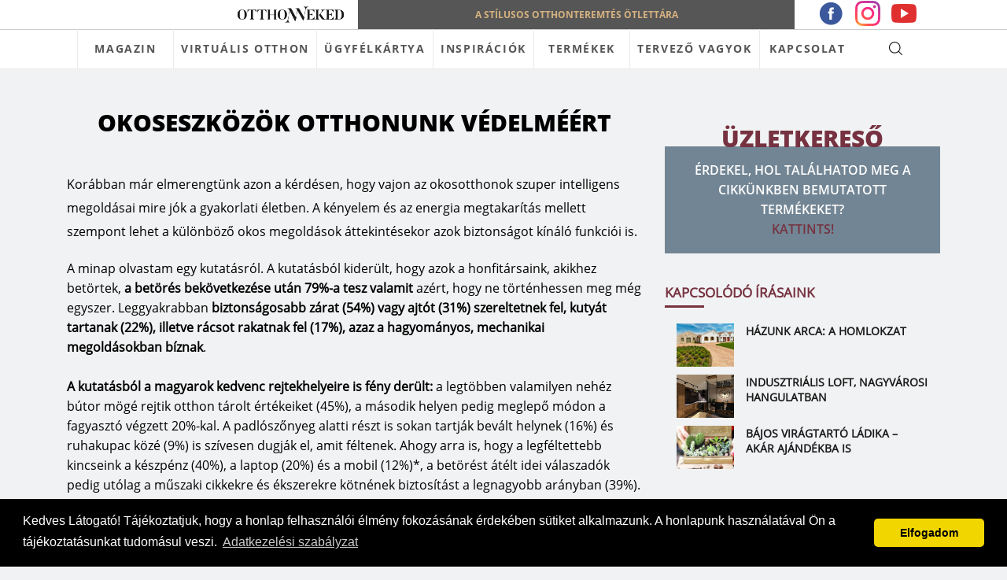

--- FILE ---
content_type: text/html; charset=UTF-8
request_url: https://otthonneked.hu/okoseszkozok_otthonunk_vedelmeert_919/
body_size: 66206
content:
<!DOCTYPE html>
	<html lang="hu">
		<head>
			<!-- Social Compatible Header -->
<meta property="fb:app_id" content=""><meta name="theme-color" content=""><!--post--><title>Okoseszközök otthonunk védelméért</title><meta name="description" content="Korábban már elmerengtünk azon a kérdésen, hogy vajon az okosotthonok szuper intelligens megoldásai mire jók a gyakorlati életben. A kényelem" /><meta name="keywords" content="" /><meta property="og:title" content="Okoseszközök otthonunk védelméért"><meta property="og:description" content="Korábban már elmerengtünk azon a kérdésen, hogy vajon az okosotthonok szuper intelligens megoldásai mire jók a gyakorlati életben. A kényelem"><meta property="og:image" content="https://otthonneked.hu/app/uploads/post/fokep.png">		
	<meta charset="'.get_bloginfo('charset').'">
    <meta name="viewport" content="width=device-width, initial-scale=1">
    <meta name="facebook-domain-verification" content="1mu9eycflde71yylo481ihch9xcdxu" />
    <link rel="stylesheet" href="https://use.fontawesome.com/releases/v5.2.0/css/all.css">
    <link href="https://fonts.googleapis.com/css?family=Open+Sans:400,700" rel="stylesheet">
<!-- Social Compatible Header END -->

<script type="application/ld+json">
{
    "@context": "http://schema.org",
    "@type": "LocalBusiness",
    "image": "https://otthonneked.hu/app/themes/otthonneked/assets/img/global/logo.png",
    "@id": "https://otthonneked.hu",
    "name": "Style&Home Kft.",
    "address": {
        "@type": "PostalAddress",
        "streetAddress": "Fő utca 21.",
        "addressLocality": "Mende, Magyarország",
        "postalCode": "2235",
        "addressCountry": "HU"
    },
    "geo": {
        "@type": "GeoCoordinates",
        "latitude": 47.428601,
        "longitude": 19.4495263    },
    "url": "https://otthonneked.hu",
    "telephone": "06 30 465 7023",
    "email": "info@otthonneked.hu"
}
</script>


<!-- Contact page -- start -->

<!-- Contact page -- end -->

<!-- Google Tag Manager -->
<script>(function(w,d,s,l,i){w[l]=w[l]||[];w[l].push({'gtm.start':
new Date().getTime(),event:'gtm.js'});var f=d.getElementsByTagName(s)[0],
j=d.createElement(s),dl=l!='dataLayer'?'&l='+l:'';j.async=true;j.src=
'https://www.googletagmanager.com/gtm.js?id='+i+dl;f.parentNode.insertBefore(j,f);
})(window,document,'script','dataLayer','GTM-WRFPSNZ');</script>
<!-- End Google Tag Manager -->

<!-- Facebook Pixel -->
<script>
!function(f,b,e,v,n,t,s){if(f.fbq)return;n=f.fbq=function(){n.callMethod?
n.callMethod.apply(n,arguments):n.queue.push(arguments)};if(!f._fbq)f._fbq=n;
n.push=n;n.loaded=!0;n.version='2.0';n.queue=[];t=b.createElement(e);t.async=!0;
t.src=v;s=b.getElementsByTagName(e)[0];s.parentNode.insertBefore(t,s)}(window,
document,'script','//connect.facebook.net/en_US/fbevents.js');
fbq('init', '333745640527703');
fbq('track', "PageView");

fbq('track', 'ViewContent', {
content_type: 'cikk',
content_category: 'Egyeb',
});

</script>
<noscript><img height="1" width="1" style="display:none" src="https://www.facebook.com/tr?id=333745640527703&ev=PageView&noscript=1"/></noscript>
<!-- Facebook Pixel END -->




	<!-- Global Site Tag (gtag.js) - Google Analytics -->
	<script async src="https://www.googletagmanager.com/gtag/js?id=AW-848634065"></script>
	<script>
	  window.dataLayer = window.dataLayer || [];
	  function gtag(){dataLayer.push(arguments);}
	  gtag('js', new Date());

	  gtag('config', 'AW-848634065');
	</script>
	<!-- Global site tag (gtag.js) -->



<script type="text/javascript">
    (function() {
  var pvData = {"source":"Direct","referrer":"Direct","visitor_type":"logged out","visitor_login_status":"logged out","visitor_id":0,"page_title":"Okoseszk\u00f6z\u00f6k otthonunk v\u00e9delm\u00e9\u00e9rt | ","post_type":"post","post_type_with_prefix":"single post","post_categories":"uncategorized","post_tags":"","post_author":"prioris","post_full_date":"december 18, 2017","post_year":"2017","post_month":"12","post_day":"18","is_front_page":0,"is_home":1,"search_query":"","search_results_count":0};
  var body = {
    url: encodeURIComponent(window.location.href),
    referrer: encodeURIComponent(document.referrer)
  };

  function makePostRequest(e,t){var n=[];if(t.body){for(var o in t.body)n.push(encodeURIComponent(o)+"="+encodeURIComponent(t.body[o]));t.body=n.join("&")}return window.fetch?new Promise(n=>{var o={method:"POST",headers:{"Content-Type":"application/x-www-form-urlencoded"},redirect:"follow",body:{},...t};window.fetch(e,o).then(e=>{n(e.text())})}):new Promise(t=>{var o;"undefined"==typeof XMLHttpRequest&&t(null),(o=new XMLHttpRequest).open("POST",e,!0),o.onreadystatechange=function(){4==o.readyState&&200==o.status&&t(o.responseText)},o.setRequestHeader("Content-type","application/x-www-form-urlencoded"),o.send(n.join("&"))})}
  function observeAjaxCartActions(e){new PerformanceObserver(function(t){for(var n=t.getEntries(),r=0;r<n.length;r++)["xmlhttprequest","fetch"].includes(n[r].initiatorType)&&['=get_refreshed_fragments', 'add_to_cart'].some(p => n[r].name.includes(p))&&fetchCart(e)}).observe({entryTypes:["resource"]})};

  function fetchCart(adapter) {
    makePostRequest("//otthonneked.hu/wp/index.php?plugin=optimonk&action=cartData", { body })
      .then((response) => {
        var data = JSON.parse(response);
        setCartData(data, adapter);
      })
  }

  function setCartData(cartData, adapter) {
    adapter.Cart.clear();

    cartData.cart.forEach(cartItem => {
      adapter.Cart.add(cartItem.sku, {quantity: cartItem.quantity, price: cartItem.price, name: cartItem.name});
    });
    Object.keys(cartData.avs).forEach((key, value) => {
      adapter.attr(`wp_${key}`, cartData.avs[key]);
    })
  }

  function setAssocData(assocData, adapter) {
    Object.keys(assocData).forEach((key) => {
      adapter.attr(`wp_${key}`, assocData[key]);
    })
  }

  var RuleHandler = {
    hasVisitorCartRules: (campaignMeta) => {
      return !!(campaignMeta.rules.visitorCart || campaignMeta.rules.visitorCartRevamp);
    },
    hasVisitorAttributeRule: (campaignMeta) => {
      return !!campaignMeta.rules.visitorAttribute;
    }
  }

  document.querySelector('html').addEventListener('optimonk#embedded-campaigns-init', function(e) {
    var campaignsData = e.parameters;

    if (!campaignsData.length) {
      return;
    }

    var adapter = window.OptiMonkEmbedded.Visitor.createAdapter();
    var hasCartRule = false;
    var hasAttributeRule = false;

    campaignsData.forEach((campaignMetaData) => {
      hasCartRule = hasCartRule || RuleHandler.hasVisitorCartRules(campaignMetaData);
      hasAttributeRule = hasAttributeRule || RuleHandler.hasVisitorAttributeRule(campaignMetaData);
    });

    setAssocData(pvData, adapter);

    if (hasCartRule) {
      observeAjaxCartActions(adapter);
      fetchCart(adapter);
    }

    if (hasAttributeRule) {
      makePostRequest("//otthonneked.hu/wp/index.php?plugin=optimonk&action=productData", { body })
        .then((response) => {
          var data = JSON.parse(response);
          setAssocData(data, adapter);
        })
    }
  });

  document.querySelector('html').addEventListener('optimonk#campaigns_initialized', function () {
    if (!OptiMonk.campaigns) {
      return;
    }

    var adapter = window.OptiMonk.Visitor.createAdapter();

    setAssocData(pvData, adapter);

    if (OptiMonk.campaigns.filter(campaign => campaign.hasVisitorCartRules()).length) {
      observeAjaxCartActions(adapter);
      fetchCart(adapter);
    }

    if (OptiMonk.campaigns.filter(campaign => campaign.hasVisitorAttributeRules()).length) {
      makePostRequest("//otthonneked.hu/wp/index.php?plugin=optimonk&action=productData", { body })
        .then((response) => {
          var data = JSON.parse(response);
          setAssocData(data, adapter);
        });
    }
  });
}());

</script>
<script type="text/javascript" src="https://onsite.optimonk.com/script.js?account=10101" async></script><link rel='stylesheet' id='mec-select2-style-css'  href='https://otthonneked.hu/app/plugins/modern-event-calendar/assets/packages/select2/select2.min.css' type='text/css' media='all' />
<link rel='stylesheet' id='mec-font-icons-css'  href='https://otthonneked.hu/app/plugins/modern-event-calendar/assets/css/iconfonts.css' type='text/css' media='all' />
<link rel='stylesheet' id='mec-frontend-style-css'  href='https://otthonneked.hu/app/plugins/modern-event-calendar/assets/css/frontend.min.css' type='text/css' media='all' />
<link rel='stylesheet' id='mec-tooltip-style-css'  href='https://otthonneked.hu/app/plugins/modern-event-calendar/assets/packages/tooltip/tooltip.css' type='text/css' media='all' />
<link rel='stylesheet' id='mec-tooltip-shadow-style-css'  href='https://otthonneked.hu/app/plugins/modern-event-calendar/assets/packages/tooltip/tooltipster-sideTip-shadow.min.css' type='text/css' media='all' />
<link rel='stylesheet' id='mec-featherlight-style-css'  href='https://otthonneked.hu/app/plugins/modern-event-calendar/assets/packages/featherlight/featherlight.css' type='text/css' media='all' />
<link rel='stylesheet' id='mec-google-fonts-css'  href='//fonts.googleapis.com/css?family=Montserrat%3A400%2C700%7CRoboto%3A100%2C300%2C400%2C700&#038;ver=5.3.2' type='text/css' media='all' />
<link rel='stylesheet' id='mec-dynamic-styles-css'  href='https://otthonneked.hu/app/plugins/modern-event-calendar/assets/css/dyncss.css' type='text/css' media='all' />
<style id='mec-dynamic-styles-inline-css' type='text/css'>
.mec-wrap.colorskin-custom .mec-totalcal-box .mec-totalcal-view span:hover,.mec-wrap.colorskin-custom .mec-calendar.mec-event-calendar-classic .mec-selected-day,.mec-wrap.colorskin-custom .mec-color, .mec-wrap.colorskin-custom .mec-event-sharing-wrap .mec-event-sharing > li:hover a, .mec-wrap.colorskin-custom .mec-color-hover:hover, .mec-wrap.colorskin-custom .mec-color-before *:before ,.mec-wrap.colorskin-custom .mec-widget .mec-event-grid-classic.owl-carousel .owl-nav i,.mec-wrap.colorskin-custom .mec-event-list-classic a.magicmore:hover,.mec-wrap.colorskin-custom .mec-event-grid-simple:hover .mec-event-title,.mec-wrap.colorskin-custom .mec-single-event .mec-event-meta dd.mec-events-event-categories:before,.mec-wrap.colorskin-custom .mec-single-event-date:before,.mec-wrap.colorskin-custom .mec-single-event-time:before,.mec-wrap.colorskin-custom .mec-events-meta-group.mec-events-meta-group-venue:before,.mec-wrap.colorskin-custom .mec-calendar .mec-calendar-side .mec-previous-month i,.mec-wrap.colorskin-custom .mec-calendar .mec-calendar-side .mec-next-month,.mec-wrap.colorskin-custom .mec-calendar .mec-calendar-side .mec-previous-month:hover,.mec-wrap.colorskin-custom .mec-calendar .mec-calendar-side .mec-next-month:hover,.mec-wrap.colorskin-custom .mec-calendar.mec-event-calendar-classic dt.mec-selected-day:hover,.mec-wrap.colorskin-custom .mec-infowindow-wp h5 a:hover, .colorskin-custom .mec-events-meta-group-countdown .mec-end-counts h3,.mec-calendar .mec-calendar-side .mec-next-month i,.mec-wrap .mec-totalcal-box i,.mec-calendar .mec-event-article .mec-event-title a:hover,.mec-attendees-list-details .mec-attendee-profile-link a:hover,.mec-wrap.colorskin-custom .mec-next-event-details li i,.mec-next-event-details a,.mec-wrap.colorskin-custom .mec-events-masonry-cats a.mec-masonry-cat-selected{color: #763240}.mec-wrap.colorskin-custom .mec-event-sharing .mec-event-share:hover .event-sharing-icon,.mec-wrap.colorskin-custom .mec-event-grid-clean .mec-event-date,.mec-wrap.colorskin-custom .mec-event-list-modern .mec-event-sharing > li:hover a i,.mec-wrap.colorskin-custom .mec-event-list-modern .mec-event-sharing .mec-event-share:hover .mec-event-sharing-icon,.mec-wrap.colorskin-custom .mec-event-list-modern .mec-event-sharing li:hover a i,.mec-wrap.colorskin-custom .mec-calendar:not(.mec-event-calendar-classic) .mec-selected-day,.mec-wrap.colorskin-custom .mec-calendar .mec-selected-day:hover,.mec-wrap.colorskin-custom .mec-calendar .mec-calendar-row  dt.mec-has-event:hover,.mec-wrap.colorskin-custom .mec-calendar .mec-has-event:after, .mec-wrap.colorskin-custom .mec-bg-color, .mec-wrap.colorskin-custom .mec-bg-color-hover:hover, .colorskin-custom .mec-event-sharing-wrap:hover > li, .mec-wrap.colorskin-custom .mec-totalcal-box .mec-totalcal-view span.mec-totalcalview-selected,.mec-wrap .flip-clock-wrapper ul li a div div.inn,.mec-wrap .mec-totalcal-box .mec-totalcal-view span.mec-totalcalview-selected,.event-carousel-type1-head .mec-event-date-carousel,.mec-event-countdown-style3 .mec-event-date,#wrap .mec-wrap article.mec-event-countdown-style1,.mec-event-countdown-style1 .mec-event-countdown-part3 a.mec-event-button,.mec-wrap .mec-event-countdown-style2,.mec-map-get-direction-btn-cnt input[type="submit"],.mec-booking button,span.mec-marker-wrap,.mec-wrap.colorskin-custom .mec-timeline-events-container .mec-timeline-event-date:before{background-color: #763240;}.mec-wrap.colorskin-custom .mec-single-event .mec-speakers-details ul li .mec-speaker-avatar a:hover img,.mec-wrap.colorskin-custom .mec-event-list-modern .mec-event-sharing > li:hover a i,.mec-wrap.colorskin-custom .mec-event-list-modern .mec-event-sharing .mec-event-share:hover .mec-event-sharing-icon,.mec-wrap.colorskin-custom .mec-event-list-standard .mec-month-divider span:before,.mec-wrap.colorskin-custom .mec-single-event .mec-social-single:before,.mec-wrap.colorskin-custom .mec-single-event .mec-frontbox-title:before,.mec-wrap.colorskin-custom .mec-calendar .mec-calendar-events-side .mec-table-side-day, .mec-wrap.colorskin-custom .mec-border-color, .mec-wrap.colorskin-custom .mec-border-color-hover:hover, .colorskin-custom .mec-single-event .mec-frontbox-title:before, .colorskin-custom .mec-single-event .mec-events-meta-group-booking form > h4:before, .mec-wrap.colorskin-custom .mec-totalcal-box .mec-totalcal-view span.mec-totalcalview-selected,.mec-wrap .mec-totalcal-box .mec-totalcal-view span.mec-totalcalview-selected,.event-carousel-type1-head .mec-event-date-carousel:after,.mec-wrap.colorskin-custom .mec-events-masonry-cats a.mec-masonry-cat-selected,.mec-wrap.colorskin-custom .mec-events-masonry-cats a:hover{border-color: #763240;}.mec-wrap.colorskin-custom .mec-event-countdown-style3 .mec-event-date:after,.mec-wrap.colorskin-custom .mec-month-divider span:before{border-bottom-color:#763240;}.mec-wrap.colorskin-custom  article.mec-event-countdown-style1 .mec-event-countdown-part2:after{border-color: transparent transparent transparent #763240;}.mec-wrap.colorskin-custom .mec-box-shadow-color { box-shadow: 0 4px 22px -7px #763240;}.mec-wrap.colorskin-custom .mec-timeline-event-time ,.mec-wrap.colorskin-custom .mec-timeline-event-location { background: rgba(118,50,64,.11);}.mec-wrap.colorskin-custom .mec-timeline-events-container .mec-timeline-event-date:after { background: rgba(118,50,64,.3);}
</style>
<link rel='stylesheet' id='mec-lity-style-css'  href='https://otthonneked.hu/app/plugins/modern-event-calendar/assets/packages/lity/lity.min.css' type='text/css' media='all' />
<link rel='stylesheet' id='wp-block-library-css'  href='https://otthonneked.hu/wp/wp-includes/css/dist/block-library/style.min.css' type='text/css' media='all' />
<link rel='stylesheet' id='style-css'  href='https://otthonneked.hu/app/themes/otthonneked/style.css?ver=1755593853' type='text/css' media='all' />
<link rel='stylesheet' id='dflip-icons-style-css'  href='https://otthonneked.hu/app/plugins/3d-flipbook-dflip-lite/assets/css/themify-icons.min.css' type='text/css' media='all' />
<link rel='stylesheet' id='dflip-style-css'  href='https://otthonneked.hu/app/plugins/3d-flipbook-dflip-lite/assets/css/dflip.min.css' type='text/css' media='all' />
<script data-cfasync="false"> var dFlipLocation = "https://otthonneked.hu/app/plugins/3d-flipbook-dflip-lite/assets/"; var dFlipWPGlobal = {"text":{"toggleSound":"Turn on\/off Sound","toggleThumbnails":"Toggle Thumbnails","toggleOutline":"Toggle Outline\/Bookmark","previousPage":"Previous Page","nextPage":"Next Page","toggleFullscreen":"Toggle Fullscreen","zoomIn":"Zoom In","zoomOut":"Zoom Out","toggleHelp":"Toggle Help","singlePageMode":"Single Page Mode","doublePageMode":"Double Page Mode","downloadPDFFile":"Download PDF File","gotoFirstPage":"Goto First Page","gotoLastPage":"Goto Last Page","share":"Share","mailSubject":"I wanted you to see this FlipBook","mailBody":"Check out this site {{url}}","loading":"DearFlip: Loading "},"moreControls":"download,pageMode,startPage,endPage,sound","hideControls":"","scrollWheel":"true","backgroundColor":"#777","backgroundImage":"","height":"auto","paddingLeft":"20","paddingRight":"20","controlsPosition":"bottom","duration":800,"soundEnable":"true","enableDownload":"true","enableAnnotation":"false","enableAnalytics":"false","webgl":"true","hard":"none","maxTextureSize":"1600","rangeChunkSize":"524288","zoomRatio":1.5,"stiffness":3,"pageMode":"0","singlePageMode":"0","pageSize":"0","autoPlay":"false","autoPlayDuration":5000,"autoPlayStart":"false","linkTarget":"2","sharePrefix":"dearflip-"};</script>		<style type="text/css" id="wp-custom-css">
			/* Ideliglenes */
#cikkek .row.cikkek__all_buttons.firstrow {
/*display:none;*/
}
.page-template-Inspiraciotar-lakberendezes .row.inspiraciotar__all_buttons.firstrow {
    /* display: none; */
}
.page-template-Inspiraciotar-epiteszet .row.inspiraciotar__all_buttons.firstrow {
	/* display:none; */
}
section.palyazatok__content_block a {
    color: #b70505;
}
/*palyazatok oldal*/
.page-id-13429 .row.partner-logok img{
	  width: 100%;
    height: auto;
    margin-bottom: 14px;
	 vertical-align: middle;
}
.page-id-13429 .row.partner-logok a{
	 height: 80px;
   display: table-cell;
   vertical-align: middle;
}
.page-id-13429 .row.media-partner a{
    display: table;
    vertical-align: middle;
    margin: 0 auto;
}
.page-id-13429 .row.media-partner img{
    width: auto;
    height: 80px;
    margin-bottom: 14px;
    vertical-align: middle;
    object-fit: contain;
}
.construma__short_info ul li a {
    color: #3c576c;
}

.page-template-page-palyazatok .row.partner-logok img,
.page-template-page-palyazatok  .row.media-partner img{
	object-fit: contain;
}

.page-template-page-palyazatok
.partner-logok a,
.page-template-page-palyazatok .media-partner a {
    display: flex;
    align-items: center;
    height: 100%;
    margin-bottom: 20px;
}

.balvonal{
	border-left-width: 1px;
	border-color: black;
border: 1px 1px 1px 1px;
}		</style>
				</head>

		<body id="top" class="post-template-default single single-post postid-8285 single-format-standard">

			<!-- Google Tag Manager (noscript) -->
			<noscript><iframe src="https://www.googletagmanager.com/ns.html?id=GTM-WRFPSNZ"
			height="0" width="0" style="display:none;visibility:hidden"></iframe></noscript>
			<!-- End Google Tag Manager (noscript) -->

            
			
			<nav class="main-navbar sticky fixed_active">    
    <div class="container">
        <div class="row topbar">
            <div class="col-lg-4 col-md-4 topbar__mainblock left">
                <div class="topbar__mainblock__position">
                    <div class="topbar__mainblock__subblock">
                        <!-- <a href="http://epiteszforum.hu/"><img src="https://otthonneked.hu/app/themes/otthonneked/assets/img/global/epiteszforum.png" alt="otthonneked" class="topbar__logo left"></a>
                        <a href="https://www.szephazak.hu/"><img src="https://otthonneked.hu/app/themes/otthonneked/assets/img/global/szephazak.png" alt="otthonneked" class="topbar__logo left"></a> -->
                        <a href="https://otthonneked.hu">
                            <img src="https://otthonneked.hu/app/themes/otthonneked/assets/img/global/otthonneked_logo.png" alt="otthonneked" class="topbar__logo left website_logo">
                        </a>
                    </div>
                </div>
            </div>
            <div class="col-lg-6 col-md-4 topbar__mainblock center">
                <span class="topbar__text"><span class="topbar__text__padding">A STÍLUSOS OTTHONTEREMTÉS ÖTLETTÁRA</span></span>
            </div>
            <!-- <div class="col-lg-2 col-md-2 topbar__mainblock right">
                <div class="topbar__mainblock__position">
                    <div class="topbar__mainblock__menu_background">
                    <div class="topbar__mainblock__subblock menu_item">
                        <div class="dropdown">
                          <span class="topbar__logo right">TERVEZŐ VAGYOK</span>
                          <div class="topbar__mainblock__subblock__dropdown-content" style="display: none">
                              <a href="https://otthonneked.hu/palyazatok" class="topbar__mainblock__subblock__dropdown-content__submenuitem">Pályázatok</a>
                              <a href="https://otthonneked.hu/akademia" class="topbar__mainblock__subblock__dropdown-content__submenuitem">Akadémia</a>
                              <a href="https://otthonneked.hu/tudastar" class="topbar__mainblock__subblock__dropdown-content__submenuitem">Tudástár</a>
                          </div>
                        </div>
                    </div>
                    </div>
                </div>
            </div> -->
            <div class="col-lg-2 col-md-2 topbar__mainblock__social">
            <a href="https://www.facebook.com/otthonnekedmagazin"><img src="https://otthonneked.hu/app/themes/otthonneked/assets/img/global/fb_icon.png" alt="otthonneked" class=""></a>
            <a href="https://www.instagram.com/otthonnekedmagazin/"><img src="https://otthonneked.hu/app/themes/otthonneked/assets/img/global/insta_icon.png" alt="otthonneked" class=""></a>
            <a href="https://www.youtube.com/channel/UC78D1yfuwFr-_jaRmSst7yA"><img src="https://otthonneked.hu/app/themes/otthonneked/assets/img/global/yt_icon.png" alt="otthonneked" class=""></a>
            </div>
        </div>
        <hr class="topbar__linedesign">
        <div class="row">
            <div class="col-lg-0 col-8 order-2 order-lg-1 head_menu">
                <div class="main-navbar__logo">
                    <!-- <a href="https://otthonneked.hu">
                        <img src="https://otthonneked.hu/app/themes/otthonneked/assets/img/global/otthonneked_logo.png" alt="otthonneked">
                    </a> -->
                </div>
            </div>
            <div class="col-lg-11 col-2 order-1 order-lg-2">
                <a class="main-navbar__toggle-nav" href="javascript:void(0)"><div class="main-navbar__toggle-nav__position"><span class="main-navbar__toggle-nav__menu_icon">&equiv;</span></div></a>
                <div class="main-navbar__nav">
                	<ul class="main-navbar__menu-list"><li id="menu-item-14" class="menu-item menu-item-type-custom menu-item-object-custom menu-item-has-children menu-item-14"><a href="https://otthonneked.hu/blog/">MAGAZIN</a>
<ul class="sub-menu">
	<li id="menu-item-24145" class="menu-item menu-item-type-custom menu-item-object-custom menu-item-24145"><a href="https://otthonneked.hu/kategoria/fenntartas-uzemeltetes/">Építés, tervezés és fenntartás</a></li>
	<li id="menu-item-24146" class="menu-item menu-item-type-custom menu-item-object-custom menu-item-24146"><a href="https://otthonneked.hu/kategoria/vizes-helysegek">Fürdőszoba</a></li>
	<li id="menu-item-24147" class="menu-item menu-item-type-custom menu-item-object-custom menu-item-24147"><a href="https://otthonneked.hu/kategoria/futes-es-egyeb-epuletgepeszet">Fűtés és egyéb épületgépészet</a></li>
	<li id="menu-item-24148" class="menu-item menu-item-type-custom menu-item-object-custom menu-item-24148"><a href="https://otthonneked.hu/kategoria/elokeszuletek/">Gyerekszoba</a></li>
	<li id="menu-item-24149" class="menu-item menu-item-type-custom menu-item-object-custom menu-item-24149"><a href="https://otthonneked.hu/kategoria/komplett-haz-lakas">Hálószoba</a></li>
	<li id="menu-item-24150" class="menu-item menu-item-type-custom menu-item-object-custom menu-item-24150"><a href="https://otthonneked.hu/kategoria/epites">Konyha és étkező</a></li>
	<li id="menu-item-24151" class="menu-item menu-item-type-custom menu-item-object-custom menu-item-24151"><a href="https://otthonneked.hu/kategoria/lakberendezes-lakberendezesi-stilusok">Lakberendezés, lakberendezési stílusok</a></li>
	<li id="menu-item-24152" class="menu-item menu-item-type-custom menu-item-object-custom menu-item-24152"><a href="https://otthonneked.hu/kategoria/szobak/">Nappali</a></li>
	<li id="menu-item-24153" class="menu-item menu-item-type-custom menu-item-object-custom menu-item-24153"><a href="https://otthonneked.hu/kategoria/tarolo-helysegek">Tárolás és takarítás</a></li>
	<li id="menu-item-24154" class="menu-item menu-item-type-custom menu-item-object-custom menu-item-24154"><a href="https://otthonneked.hu/kategoria/terasz-kert/">Terasz, kert és wellness</a></li>
</ul>
</li>
<li id="menu-item-26439" class="menu-item menu-item-type-custom menu-item-object-custom menu-item-26439"><a href="https://otthonneked.hu/expo360/">VIRTUÁLIS OTTHON</a></li>
<li id="menu-item-33295" class="menu-item menu-item-type-post_type menu-item-object-page menu-item-33295"><a href="https://otthonneked.hu/ugyfelkartya/">ÜGYFÉLKÁRTYA</a></li>
<li id="menu-item-28489" class="menu-item menu-item-type-custom menu-item-object-custom menu-item-has-children menu-item-28489"><a>INSPIRÁCIÓK</a>
<ul class="sub-menu">
	<li id="menu-item-27925" class="menu-item menu-item-type-post_type menu-item-object-page menu-item-27925"><a href="https://otthonneked.hu/styledraw-kozonsegszavazas/">Látványtervek</a></li>
	<li id="menu-item-28490" class="menu-item menu-item-type-custom menu-item-object-custom menu-item-28490"><a href="https://otthonneked.hu/szemely/">Tervezők</a></li>
	<li id="menu-item-12" class="menu-item menu-item-type-post_type menu-item-object-page menu-item-12"><a href="https://otthonneked.hu/lakberendezes/">Lakberendezés</a></li>
	<li id="menu-item-11" class="menu-item menu-item-type-post_type menu-item-object-page menu-item-11"><a href="https://otthonneked.hu/epiteszet/">Építészet</a></li>
</ul>
</li>
<li id="menu-item-28493" class="termek_cikk cikk_category menu-item menu-item-type-custom menu-item-object-custom menu-item-has-children menu-item-28493"><a title="marka" href="#">TERMÉKEK</a>
<ul class="sub-menu">
	<li id="menu-item-28505" class="menu-item menu-item-type-taxonomy menu-item-object-category menu-item-28505"><a href="https://otthonneked.hu/kategoria/fenntartas-uzemeltetes/">Építés, tervezés és fenntartás</a></li>
	<li id="menu-item-28494" class="menu-item menu-item-type-taxonomy menu-item-object-category menu-item-28494"><a href="https://otthonneked.hu/kategoria/vizes-helysegek/">Fürdőszoba</a></li>
	<li id="menu-item-28495" class="menu-item menu-item-type-taxonomy menu-item-object-category menu-item-28495"><a href="https://otthonneked.hu/kategoria/futes-es-egyeb-epuletgepeszet/">Fűtés és egyéb épületgépészet</a></li>
	<li id="menu-item-28496" class="menu-item menu-item-type-taxonomy menu-item-object-category menu-item-28496"><a href="https://otthonneked.hu/kategoria/elokeszuletek/">Gyerekszoba</a></li>
	<li id="menu-item-28497" class="menu-item menu-item-type-taxonomy menu-item-object-category menu-item-28497"><a href="https://otthonneked.hu/kategoria/komplett-haz-lakas/">Hálószoba</a></li>
	<li id="menu-item-28499" class="menu-item menu-item-type-taxonomy menu-item-object-category menu-item-28499"><a href="https://otthonneked.hu/kategoria/epites/">Konyha és étkező</a></li>
	<li id="menu-item-28500" class="menu-item menu-item-type-taxonomy menu-item-object-category menu-item-28500"><a href="https://otthonneked.hu/kategoria/lakberendezes-lakberendezesi-stilusok/">Lakberendezés, lakberendezési stílusok</a></li>
	<li id="menu-item-28501" class="menu-item menu-item-type-taxonomy menu-item-object-category menu-item-28501"><a href="https://otthonneked.hu/kategoria/szobak/">Nappali</a></li>
	<li id="menu-item-28502" class="menu-item menu-item-type-taxonomy menu-item-object-category menu-item-28502"><a href="https://otthonneked.hu/kategoria/tarolo-helysegek/">Tárolás és takarítás</a></li>
	<li id="menu-item-28503" class="menu-item menu-item-type-taxonomy menu-item-object-category menu-item-28503"><a href="https://otthonneked.hu/kategoria/terasz-kert/">Terasz, kert és wellness</a></li>
</ul>
</li>
<li id="menu-item-24382" class="menu-item menu-item-type-custom menu-item-object-custom menu-item-has-children menu-item-24382"><a>TERVEZŐ VAGYOK</a>
<ul class="sub-menu">
	<li id="menu-item-24386" class="menu-item menu-item-type-custom menu-item-object-custom menu-item-24386"><a href="/akademia/">Akadémia</a></li>
	<li id="menu-item-24387" class="menu-item menu-item-type-custom menu-item-object-custom menu-item-24387"><a href="/tudastar">Tudástár</a></li>
</ul>
</li>
<li id="menu-item-29074" class="menu-item menu-item-type-post_type menu-item-object-page menu-item-has-children menu-item-29074"><a href="https://otthonneked.hu/kapcsolat/">KAPCSOLAT</a>
<ul class="sub-menu">
	<li id="menu-item-15" class="menu-item menu-item-type-custom menu-item-object-custom menu-item-15"><a href="/#partnereink">Partnereink</a></li>
	<li id="menu-item-29077" class="menu-item menu-item-type-post_type menu-item-object-page menu-item-29077"><a href="https://otthonneked.hu/kapcsolat/">Kapcsolat</a></li>
	<li id="menu-item-29165" class="menu-item menu-item-type-custom menu-item-object-custom menu-item-has-children menu-item-29165"><a>Márkák</a>
	<ul class="sub-menu">
		<li id="menu-item-29356" class="menu-item menu-item-type-post_type menu-item-object-post menu-item-29356"><a href="https://otthonneked.hu/palatinus-vs-furdoszoba/">Argenta – Palatinus Fürdőszoba</a></li>
		<li id="menu-item-29167" class="menu-item menu-item-type-post_type menu-item-object-post menu-item-29167"><a href="https://otthonneked.hu/caldera-spas/">Caldera Spas – SpaTrend Kft.</a></li>
		<li id="menu-item-29359" class="menu-item menu-item-type-post_type menu-item-object-post menu-item-29359"><a href="https://otthonneked.hu/designflooring/">DESIGNFLOORING – IBDesign</a></li>
		<li id="menu-item-29163" class="menu-item menu-item-type-post_type menu-item-object-post menu-item-29163"><a href="https://otthonneked.hu/egger-by-ibdesign/">EGGER – IBDesign</a></li>
		<li id="menu-item-29170" class="menu-item menu-item-type-post_type menu-item-object-post menu-item-29170"><a href="https://otthonneked.hu/eglo/">EGLO Lux Kft.</a></li>
		<li id="menu-item-29164" class="menu-item menu-item-type-post_type menu-item-object-post menu-item-29164"><a href="https://otthonneked.hu/haro/">HARO – IBDesign</a></li>
		<li id="menu-item-29171" class="menu-item menu-item-type-post_type menu-item-object-post menu-item-29171"><a href="https://otthonneked.hu/hormann/">HÖRMANN</a></li>
		<li id="menu-item-29168" class="menu-item menu-item-type-post_type menu-item-object-post menu-item-29168"><a href="https://otthonneked.hu/jatikebon/">Jati&#038;Kebon – SpaTrend Kft.</a></li>
		<li id="menu-item-29174" class="menu-item menu-item-type-post_type menu-item-object-post menu-item-29174"><a href="https://otthonneked.hu/m-acryl/">M-Acryl – Méta Kft.</a></li>
		<li id="menu-item-29166" class="menu-item menu-item-type-post_type menu-item-object-post menu-item-29166"><a href="https://otthonneked.hu/porcelanosa/">Porcelanosa – Palatinus Fürdőszoba</a></li>
		<li id="menu-item-29173" class="menu-item menu-item-type-post_type menu-item-object-post menu-item-29173"><a href="https://otthonneked.hu/radaway/">Radaway – Méta Kft.</a></li>
		<li id="menu-item-29362" class="menu-item menu-item-type-post_type menu-item-object-post menu-item-29362"><a href="https://otthonneked.hu/rocca/">Rocca</a></li>
		<li id="menu-item-29169" class="menu-item menu-item-type-post_type menu-item-object-post menu-item-29169"><a href="https://otthonneked.hu/marmorin/">ZEGE BY MARMORIN – IBDesign</a></li>
	</ul>
</li>
</ul>
</li>
</ul>     
                </div>
            </div>
            <div class="col-lg-1 col-2 order-3 order-lg-3">
                <form method="get" action="https://otthonneked.hu/">
	<label for="search" class="search-icon flaticon-search"><span class="hidden">Keresendő szó</span></label>
	<div class="search-input__container">
		<a href="javascript:void(0);" class="close">
			<span></span>
			<span></span>
		</a>
		<input type="search" name="s" id="search" class="search-input" placeholder="Keresendő szó" accesskey="k" value="">
	</div>
	<!--<button type="submit" id="search-button" title="Keresés">
		<span class="icon" aria-hidden="true"></span>
		<span>Keresés</span>
	</button>-->
</form>            </div>
        </div>
    </div>
</nav>
<!-- <a href="https://otthonneked.hu/construma-otthonteremtes-2019-kiallitas"><div class="kiallitas-ertesites"><span>Miénk lett a legszebb stand a Construma-Otthondesign kiállításon!</span></div></a> -->
			<main id="primaryContent" class="primary-content" role="main">
<div class="article_page">
  <div class="container">
    <div class="row">
      <div class="col-lg-8" class="article_page__main_content">
        <!-- CIKKTARTALOM -- START -->
        <div class="article_page__content">
          <h1 class="article_page__content__title">Okoseszközök otthonunk védelméért</h1>
          <div class="article_page__content__alltext">

            <!-- POST CONTENT START -->
            <!-- FIRT PARAGRAGPH  START -->
            <p class="first_paragraph">Korábban már elmerengtünk azon a kérdésen, hogy vajon az okosotthonok szuper intelligens megoldásai mire jók a gyakorlati életben. A kényelem és az energia megtakarítás mellett szempont lehet a különböző okos megoldások áttekintésekor azok biztonságot kínáló funkciói is.</p>            <!-- FIRT PARAGRAGPH END -->

            <!-- AUTHOR CARD START -->
            
              <!-- <div class="author-slide"> -->
                
  <!-- AUTHOR CARD END -->

  <div class="all_paragraph"></p>
<p><span dir="ltr" style="text-align: justify;">A minap olvastam egy kutatásról. A kutatásból kiderült, hogy azok a honfitársaink, akikhez betörtek, <strong>a betörés bekövetkezése után 79%-a tesz valamit</strong> azért, hogy ne történhessen meg még egyszer. Leggyakrabban <strong>biztonságosabb zárat (54%) vagy ajtót (31%) szereltetnek fel, kutyát tartanak (22%), illetve rácsot rakatnak fel (17%), azaz a hagyományos, mechanikai megoldásokban bíznak</strong>.<br />
</span><br />
<span dir="ltr" style="text-align: justify;"><strong>A kutatásból a magyarok kedvenc rejtekhelyeire is fény derült:</strong> a legtöbben valamilyen nehéz bútor mögé rejtik otthon tárolt értékeiket (45%), a második helyen pedig meglepő módon a fagyasztó végzett 20%-kal. A padlószőnyeg alatti részt is sokan tartják bevált helynek (16%) és ruhakupac közé (9%) is szívesen dugják el, amit féltenek. Ahogy arra is, hogy a legféltettebb kincseink a készpénz (40%), a laptop (20%) és a mobil (12%)*, a betörést átélt idei válaszadók pedig utólag a műszaki cikkekre és ékszerekre kötnének biztosítást a legnagyobb arányban (39%). Többen vannak viszont azok, akik a történtek tükrében sem változtattak volna lakásbiztosításukon: az érintettek közel fele vallotta ezt.</span></p>
<p><span dir="ltr" style="text-align: justify;"><img class="alignnone size-full wp-image-16589" src="https://otthonneked.hu/app/uploads/post/fokep.png" alt="" width="574" height="274" /></span></p>
<p><span dir="ltr" style="text-align: justify;">Én <strong>a mechanikai védelem mellett fantáziát látok az okos megoldásokban is</strong>. A költözés óta okoskonnektorra én is beruháztam, én konkrétan a nappaliban található akvárium világítását szabályozom róla – a munkahelyről. Remélhetőleg a világítás ki-be kapcsolása és a labradorunk folyamatos ugatása elriasztja a nem tisztességes szándékú látogatókat.<br />
</span><br />
<span style="text-align: justify;">Akár az autónkról, akár az otthonunkról van szó, az okos megoldások forradalmasíthatják, amit valaha gondoltunk a biztonságról. Ma már számtalan olyan digitális eszközt választhatunk, ami jelzi, ha baj van: a füst- és szén-monoxid-érzékelő mellett kamerák és applikációk segítségével akár a távolból is megfigyelhetjük otthonunkat. <strong>A biztonságunk a saját kezünkben van: csak rajtunk áll, hogy élünk-e az innovációk adta lehetőségekkel.</strong><br />
</span></p>
<h2 style="text-align: justify;"><strong>HAB A TORTÁN: MÁR OKOSESZKÖZEINKET IS VÉDHETJÜK</strong></h2>
<p><span dir="ltr" style="text-align: justify;">A <strong>Generali Biztosítónál idén ősszel jelent meg az Okos otthon</strong> kiegészítő csomag (melyet egyébként a két legbővebb, Házőrző Top vagy Extra csomagok mellé <strong>díjmentesen kérhetünk egy <a href="https://www.generali.hu/Biztositas/Otthon_Utazas/Okosotthon.aspx" target="_blank" rel="noopener">akció</a> keretében)</strong>. A biztosító fizet, ha a központi egység, szenzor, vezérlő modul vagy okoskonnektor, kamera, termosztát eltörik. Emellett, ha van olyan okoseszközünk, mely közvetlenül vagy központi egységen keresztül képes jelezni egy esetleges káreseményt (pl. betörést, tüzet vagy csőtörést), akkor a kárhoz kapcsolódó alapszolgáltatásokon túl többletszolgáltatásokkal is számolhatunk, azaz gyakorlatilag a biztosító azért fizet, mert okoseszközeink segítségével csökkenthetjük a kár mértékét, esetleg meg is előzzük a bajt.<br />
</span></p>
<p><span style="text-align: center;"><br />
<img style="width: 100px; height: 81px;" src="/app/uploads/legacy/BLOG/segitseg-koltoznek-egy-kezdo-hazvasarlo-gondolatai/segitseg-koltoznek-egy-kezdo-hazvasarlo-gondolatai.png" alt="" /></span><span id="docs-internal-guid-1d21f4ad-54c1-e5e5-b5ee-8a8242d4f324"></span></p>
<p><span dir="ltr" style="text-align: center;"><strong>A poszt megírását a Házőrző Mozaik, Nívó, Top és Extra otthon- és életbiztosítási csomagok valamint a Okos otthon kiegészítő biztosítás szolgáltatója, a Generali Biztosító Zrt. támogatta. Tájékozódj honlapunkon, számold ki lakásbiztosítási díjadat online, és válaszd te is az otthonodhoz legjobban illő védelmet!</strong><br />
</span></p>
<p><span dir="ltr" style="text-align: center;"><strong>*A Házőrző biztosítások és a Smart kiegészítő rövid ismertetőjét a Generali biztosító honlapja, a biztosítás pontos feltételei t pedig a Házőrző otthon- és életmód-biztosítás ügyféltájékoztató és feltételek tartalmazza.</strong><br />
</span></p>
<p><span style="text-align: justify;">*Biztonság és biztosítások – NRC kutatás a 18-59 éves magyar lakosság körében a Generali megbízásából, 2017. szeptember; ORFK-OBB; </span><a style="text-align: justify;" href="http://www.baleset-megelozes.eu/cikk.php?id=1269" target="_blank" rel="noopener">ORFK-OBB</a><span style="text-align: justify;">, NRC kutatás a Generali megbízásából, 2013; Biztosítások, balesetek, félelmek – NRC kutatás a 18-59 éves lakosság körében a Generali megbízásából, 2016. augusztus</span></p>
</div>
</div>
</div>

<!-- POST CONTENT-- END -->
</div>
<!-- SIDEBAR -- START -->
<aside class="col-lg-4" class="article_page__sidebar">

    
  <div class="global-sidebar-slide">

    </div>
<!-- SZAKÉRTŐI ANYAG - SLIDER END  --> 

<!-- SIDEBAR BANNER - START -->
<div class="article_page__sidebar__banner-2">
  <!-- Revive Adserver Javascript cĂ­mke - Generated with Revive Adserver v4.1.4 -->
<script type='text/javascript'><!--//<![CDATA[
   var m3_u = (location.protocol=='https:'?'https://ads.otthonneked.hu/www/delivery/ajs.php':'http://ads.otthonneked.hu/www/delivery/ajs.php');
   var m3_r = Math.floor(Math.random()*99999999999);
   if (!document.MAX_used) document.MAX_used = ',';
   document.write ("<scr"+"ipt type='text/javascript' src='"+m3_u);
   document.write ("?zoneid=1");
   document.write ('&amp;cb=' + m3_r);
   if (document.MAX_used != ',') document.write ("&amp;exclude=" + document.MAX_used);
   document.write (document.charset ? '&amp;charset='+document.charset : (document.characterSet ? '&amp;charset='+document.characterSet : ''));
   document.write ("&amp;loc=" + escape(window.location));
   if (document.referrer) document.write ("&amp;referer=" + escape(document.referrer));
   if (document.context) document.write ("&context=" + escape(document.context));
   if (document.mmm_fo) document.write ("&amp;mmm_fo=1");
   document.write ("'><\/scr"+"ipt>");
//]]>--></script><noscript><a href='http://ads.otthonneked.hu/www/delivery/ck.php?n=a3b9e442&amp;cb=INSERT_RANDOM_NUMBER_HERE' target='_blank'><img src='http://ads.otthonneked.hu/www/delivery/avw.php?zoneid=1&amp;cb=INSERT_RANDOM_NUMBER_HERE&amp;n=a3b9e442' border='0' alt='' /></a></noscript></div>  
<!-- SIDEBAR BANNER - END -->

<div class="article_page__sidebar__banner-4">
  <div style="display: inline;">
    <div>
      <h3 class="article_page__sidebar__banner__title">Üzletkereső</h3>
      <a href="https://otthonneked.hu/uzletek/?markaink%5B%5D=" class="article_page__sidebar__banner__backr">
        <ul class="article_page__sidebar__banner__lists">
          <li>Érdekel, hol találhatod meg a cikkünkben bemutatott termékeket?<br><span>Kattints!</span></li>
        </ul>
      </a>
    </div>
  </div>
</div>

<!-- SIDEBAR EVENT CALENDAR - START -->

<!--   <div class="article_page__sidebar__banner-2" style="background-image: url('https://otthonneked.hu/app/themes/otthonneked/assets/img/background/otthonneked-fooldal-05.jpg')">
    <div style="background-color:rgba(0,0,0,.5);">
      <div style="display: inline;">
        <div class="article_page__sidebar__banner__darken-2">
            <h3 class="article_page__sidebar__banner__title">lakberendezési inspirációtár</h3>
            <ul class="article_page__sidebar__banner__lists">
              <li>Könnyen megvalósítható ötletek</li>
              <li>Profi kidolgozású enteriőrök</li>
              <li>Pontos termékkiírás</li>
            </ul>
            <a href="https://otthonneked.hu/lakberendezes" class="transparent__button">MEGNÉZEM</a>
        </div>
      </div>
    </div>
  </div>
-->

<!--    <div class="article_page__sidebar__banner-2" style="background-image: url('https://otthonneked.hu/app/themes/otthonneked/assets/img/background/otthonneked-fooldal-05.jpg')">
    <div style="background-color:rgba(0,0,0,.5);">
      <div style="display: inline;">
        <div class="article_page__sidebar__banner__darken-2">
            <h3 class="article_page__sidebar__banner__title">építészeti inspirációtár</h3>
            <ul class="article_page__sidebar__banner__lists">
              <li>Könnyen megvalósítható ötletek</li>
              <li>Profi kidolgozású enteriőrök</li>
              <li>Pontos termékkiírás</li>
            </ul>
            <a href="https://otthonneked.hu/epiteszet" class="transparent__button">MEGNÉZEM</a>
          </div>
      </div>
    </div>
  </div> -->

<section class="posts_events">
  
  <!-- események - start -->
  
<!-- események - end -->

 <!-- kapcsolódó írásaink - start -->
      <h2 class="article_page__sidebar__banner-event__main_title related_post_aside_title">Kapcsolódó írásaink</h2>
    

      <div class="article_page__sidebar__banner-event">
        <div class="container">
          <a href="https://otthonneked.hu/hazunk_arca_a_homlokzat/" class="article_page__sidebar__banner-event__url">
            <div class="row">
              <div class="col-lg-3 col-sm-2 col-3 article_page__sidebar__banner-event__img">
                              <img src="https://otthonneked.hu/app/uploads/2019/01/hazunk_arca_a_homlokzat_fokep.jpg" alt="Házunk arca: a homlokzat">
                            </div>
              <div class="col-lg-9 col-sm-10 col-9">
                <span><h3 class="article_page__sidebar__banner-event__title">Házunk arca: a homlokzat</h3></span>
              </div>
            </div>
          </a>
        </div>
      </div>      

      

      <div class="article_page__sidebar__banner-event">
        <div class="container">
          <a href="https://otthonneked.hu/indusztrialis_loft_nagyvarosi_hangulatban/" class="article_page__sidebar__banner-event__url">
            <div class="row">
              <div class="col-lg-3 col-sm-2 col-3 article_page__sidebar__banner-event__img">
                              <img src="https://otthonneked.hu/app/uploads/post/indusztrialis-loft-nagyvarosi-hangulatban-kep-6.png" alt="Indusztriális loft, nagyvárosi hangulatban">
                            </div>
              <div class="col-lg-9 col-sm-10 col-9">
                <span><h3 class="article_page__sidebar__banner-event__title">Indusztriális loft, nagyvárosi hangulatban</h3></span>
              </div>
            </div>
          </a>
        </div>
      </div>      

      

      <div class="article_page__sidebar__banner-event">
        <div class="container">
          <a href="https://otthonneked.hu/bajos_viragtarto_ladika_akar_ajandekba_is/" class="article_page__sidebar__banner-event__url">
            <div class="row">
              <div class="col-lg-3 col-sm-2 col-3 article_page__sidebar__banner-event__img">
                              <img src="https://otthonneked.hu/app/uploads/2019/01/bajos_viragtarto_ladika_akar_ajandekba_is_fokep.jpg" alt="Bájos virágtartó ládika &#8211; akár ajándékba is">
                            </div>
              <div class="col-lg-9 col-sm-10 col-9">
                <span><h3 class="article_page__sidebar__banner-event__title">Bájos virágtartó ládika &#8211; akár ajándékba is</h3></span>
              </div>
            </div>
          </a>
        </div>
      </div>      

      
        <!-- kapcsolódó írásaink - end -->
</section>
<!-- SIDEBAR EVENT CALENDAR - END -->

</aside>
<!-- SIDEBAR -- END -->
</div>

<!-- Termékajánló - start -->

  
      <div class="single_product_categ">
      <h2 class="single_product_categ__main_title">TERMÉKEK, AMIK ÉRDEKELHETNEK</h2>
      <div class="row single_product_categ__slider">
        
          <div class="col-12 single_product_categ__col">
            <a href="https://otthonneked.hu/climastar-3in1/">
                              <div class="single_product_categ__blocks" style="background-image: url('https://otthonneked.hu/app/uploads/2020/05/climastra-3in1.jpeg')">
                                  <div class="single_product_categ__blocks__darken"></div>
                  <h3 class="single_product_categ__blocks__title">ClimaStar 3in1 &#8211; NORDINOVA Kft.</h3>
                </div>
              </a>
            </div>

          
          <div class="col-12 single_product_categ__col">
            <a href="https://otthonneked.hu/kludi/">
                              <div class="single_product_categ__blocks" style="background-image: url('https://otthonneked.hu/app/uploads/2020/05/KLUDI_BALANCE_2-scaled.jpg')">
                                  <div class="single_product_categ__blocks__darken"></div>
                  <h3 class="single_product_categ__blocks__title">KLUDI</h3>
                </div>
              </a>
            </div>

          
          <div class="col-12 single_product_categ__col">
            <a href="https://otthonneked.hu/ulica-solar/">
                              <div class="single_product_categ__blocks" style="background-image: url('https://otthonneked.hu/app/uploads/2020/05/ulicasolar-2.jpeg')">
                                  <div class="single_product_categ__blocks__darken"></div>
                  <h3 class="single_product_categ__blocks__title">Ulica solar &#8211; NORDINOVA Kft.</h3>
                </div>
              </a>
            </div>

          
          <div class="col-12 single_product_categ__col">
            <a href="https://otthonneked.hu/comfortheat-futoszonyeg/">
                              <div class="single_product_categ__blocks" style="background-image: url('https://otthonneked.hu/app/uploads/2020/05/comfortheat-fűtőszőnyeg-scaled.jpeg')">
                                  <div class="single_product_categ__blocks__darken"></div>
                  <h3 class="single_product_categ__blocks__title">Comfortheat Fűtőszőnyeg &#8211; NORDINOVA Kft.</h3>
                </div>
              </a>
            </div>

          
          <div class="col-12 single_product_categ__col">
            <a href="https://otthonneked.hu/adax-neo-wifi/">
                              <div class="single_product_categ__blocks" style="background-image: url('https://otthonneked.hu/app/uploads/2020/05/neowifi.jpeg')">
                                  <div class="single_product_categ__blocks__darken"></div>
                  <h3 class="single_product_categ__blocks__title">ADAX &#8211; NORDINOVA Kft.</h3>
                </div>
              </a>
            </div>

          
          <div class="col-12 single_product_categ__col">
            <a href="https://otthonneked.hu/hormann/">
                              <div class="single_product_categ__blocks" style="background-image: url('https://otthonneked.hu/app/uploads/2020/04/LPU67-2.jpg')">
                                  <div class="single_product_categ__blocks__darken"></div>
                  <h3 class="single_product_categ__blocks__title">HÖRMANN</h3>
                </div>
              </a>
            </div>

          
          <div class="col-12 single_product_categ__col">
            <a href="https://otthonneked.hu/rocca/">
                                <div class="single_product_categ__blocks" style="background-image: url('https://otthonneked.hu/app/themes/otthonneked/assets/img/global/placeholder_image.jpg')">              
                                    <div class="single_product_categ__blocks__darken"></div>
                  <h3 class="single_product_categ__blocks__title">Rocca</h3>
                </div>
              </a>
            </div>

                  </div>
      </div>
    
  

  <!-- Termékajánló - end -->

  <!-- Banner -- START -->
  

<section class="row banner banner-fullwidth">
	<div class="col-12 banner-fullwidth__container">
	    
		<!-- Revive Adserver Javascript cĂ­mke - Generated with Revive Adserver v4.1.4 -->
<script type='text/javascript'><!--//<![CDATA[
//alert(screen.width);
if(screen.width > 992) {
   var m3_u = (location.protocol=='https:'?'https://ads.otthonneked.hu/www/delivery/ajs.php':'http://ads.otthonneked.hu/www/delivery/ajs.php');
   var m3_r = Math.floor(Math.random()*99999999999);
   if (!document.MAX_used) document.MAX_used = ',';
   document.write ("<scr"+"ipt type='text/javascript' src='"+m3_u);
   document.write ("?zoneid=2");
   document.write ('&amp;cb=' + m3_r);
   if (document.MAX_used != ',') document.write ("&amp;exclude=" + document.MAX_used);
   document.write (document.charset ? '&amp;charset='+document.charset : (document.characterSet ? '&amp;charset='+document.characterSet : ''));
   document.write ("&amp;loc=" + escape(window.location));
   if (document.referrer) document.write ("&amp;referer=" + escape(document.referrer));
   if (document.context) document.write ("&context=" + escape(document.context));
   if (document.mmm_fo) document.write ("&amp;mmm_fo=1");
   document.write ("'><\/scr"+"ipt>");
//]]>-->
}
</script>

<noscript><a href='http://ads.otthonneked.hu/www/delivery/ck.php?n=a06a5fb9&amp;cb=INSERT_RANDOM_NUMBER_HERE' target='_blank'><img src='http://ads.otthonneked.hu/www/delivery/avw.php?zoneid=2&amp;cb=INSERT_RANDOM_NUMBER_HERE&amp;n=a06a5fb9' border='0' alt='' /></a>
</noscript>


	</div>
</section>  <!-- Banner -- END -->


  

  
  <!-- 	<section class="penzugyi_pont">
		<div class="row penzugyi_pont__top">
			<a href="https://otppp.hu/?utm_source=otthonneked&utm_medium=link&utm_campaign=otppp_bannerbox" class="penzugyi_pont__logo_link" target="_blank" onclick="ga('send', 'event', 'Link', 'Click', 'OTPPP - logo');">
					<img src="https://otthonneked.hu/app/themes/otthonneked/assets/img/otp/otp_logo.png" alt="OTP Pénzügyi Pont" class="penzugyi_pont__logo_link__logo_img">
				</a>
		</div>
		<div class="row">
			<div class="col-lg-7 penzugyi_pont__left_block">
				<div class="row">
					<div class="col-lg-4 col-md-6 penzugyi_pont__left_block__sublock">
						<div class="penzugyi_pont__left_block__icon__background"><a href="https://otppp.hu/lakas-es-jelzaloghitelek/?utm_source=otthonneked&utm_medium=link&utm_campaign=otppp_bannerbox" target="_blank" onclick="ga('send', 'event', 'Link', 'Click', 'OTPPP - lakashitel_ikon');"><span class="penzugyi_pont__left_block__icon lakashitel"></span></a></div>
						<a href="https://otppp.hu/lakas-es-jelzaloghitelek/?utm_source=otthonneked&utm_medium=link&utm_campaign=otppp_bannerbox" target="_blank" class="penzugyi_pont__left_block__title" onclick="ga('send', 'event', 'Link', 'Click', 'OTPPP - lakashitel');">Lakáshitel</a>
						<span class="penzugyi_pont__left_block__text">
							<p>Nálunk <strong>egyedi kamatkedvezmény igénybevételére</strong> is van lehetőség.</p>
							<p>Minősített Fogyasztóbarát hitellel a törlesztőrészlet a futamidő végéig fix.</p>
						</span>
					</div>
					<div class="col-lg-4 col-md-6 penzugyi_pont__left_block__sublock">
						<div class="penzugyi_pont__left_block__icon__background"><a href="https://otppp.hu/lakastakarek-elonyok/?utm_source=otthonneked&utm_medium=link&utm_campaign=otppp_bannerbox" target="_blank" onclick="ga('send', 'event', 'Link', 'Click', 'OTPPP - lakastakarek_ikon');"><span class="penzugyi_pont__left_block__icon lakastakarek"></span></a></div>
						<a href="https://otppp.hu/lakastakarek-elonyok/?utm_source=otthonneked&utm_medium=link&utm_campaign=otppp_bannerbox" target="_blank" class="penzugyi_pont__left_block__title" onclick="ga('send', 'event', 'Link', 'Click', 'OTPPP - lakastakarek');">Lakástakarék</a>
						<span class="penzugyi_pont__left_block__text">
							<p><strong>Korszerűsítené, felújítaná</strong> vagy bővítené otthonát?</p>
							<p>Lakástakarékkal egyszerű a megoldás.</p>
						</span>
					</div>
					<div class="col-lg-4 col-md-6 penzugyi_pont__left_block__sublock">
						<div class="penzugyi_pont__left_block__icon__background"><a href="https://otppp.hu/szemelyi-kolcson-2/?utm_source=otthonneked&utm_medium=link&utm_campaign=otppp_bannerbox" target="_blank" onclick="ga('send', 'event', 'Link', 'Click', 'OTPPP - szemelyi_kolcson_ikon');"><span class="penzugyi_pont__left_block__icon szemelyi_kolcson"></span></a></div>
						<a href="https://otppp.hu/szemelyi-kolcson-2/?utm_source=otthonneked&utm_medium=link&utm_campaign=otppp_bannerbox" target="_blank" class="penzugyi_pont__left_block__title" onclick="ga('send', 'event', 'Link', 'Click', 'OTPPP - szemelyi_kolcson');">Személyi kölcsön</a>
						<span class="penzugyi_pont__left_block__text" >
							<p><strong>Egyszeri nagyobb összegre</strong> van  szüksége?</p>
							<p>A személyi kölcsönt ingatlanfedezet nélkül bármire szabadon felhasználhatja.</p>
						</span>
					</div>
				</div>
			</div>
			<div class="col-lg-5 penzugyi_pont__right_block">
				<a href="https://otppp.hu/?utm_source=otthonneked&utm_medium=link&utm_campaign=otppp_bannerbox" target="_blank" onclick="ga('send', 'event', 'Link', 'Click', 'OTPPP - logo');" class="penzugyi_pont__right_block__logo__href">
					<img src="https://otthonneked.hu/app/themes/otthonneked/assets/img/otp/otp_logo.png" alt="OTP Pénzügyi Pont" class="penzugyi_pont__right_block__logo">
				</a>
				<span class="penzugyi_pont__right_block__title">Segítünk ingatlanfinanszírozással<br>kapcsolatos tervei megvalósításában.</span>
					<a href="mailto:ajanlat@otppp.hu" class="penzugyi_pont__right_block__green_design" onclick="ga('send', 'event', 'Link', 'Click', 'OTPPP - erdekel_gomb');">Érdekel</a>
			</div>
		</div>
	</section>
	 -->
    

    
    <!-- Cikkek Kilistázása -- START -->
          <div class="row cikkek__content">
    <div class="col-lg-7">
        <a href="https://otthonneked.hu/eladova-valt-az-ordog-pradat-visel-foszerkesztojenek-lenyugozo-luxuslakasa/">
                          
                <img src="https://otthonneked.hu/app/uploads/post/meryl-streep-devil-wears-prada.jpg" alt="Eladóvá vált Az ördög Pradát visel főszerkesztőjének lenyűgöző luxuslakása" class="cikkek__content__image">
              
                      </a>

        
    </div>
    <div class="col-lg-5">
        <div class="cikkek__content__box">
            <div class="cikkek__content__position">
                <div class="cikkek__content__data"><span class="cikkek__content__data__date">2023. május 10.</span></div>
                <h3 class="cikkek__content__title"><a href="https://otthonneked.hu/eladova-valt-az-ordog-pradat-visel-foszerkesztojenek-lenyugozo-luxuslakasa/">Eladóvá vált Az ördög Pradát visel főszerkesztőjének lenyűgöző luxuslakása</a></h3>

                  <p class="cikkek__content__text">
Ez az a különleges New York-i otthon, amelyben az ominózus Harry Potter-leadási jelenet játszódik.


A 2006-os Az ördög Pradát visel (The Devil Wears Prada )című vígjáték rögtön a...</p> 
            </div>
        </div>
    </div>
  </div>
      <div class="row cikkek__content">
    <div class="col-lg-7">
        <a href="https://otthonneked.hu/ez-a-long-island-i-haz-bizonyitja-hogy-a-betonvilag-es-a-melegseg-tokeletesen-megfer-egymas-mellett/">
                          
                <img src="https://otthonneked.hu/app/uploads/post/IMG-7488.jpg" alt="Ez a Long Island-i ház bizonyítja, hogy a betonvilág és a melegség tökéletesen megfér egymás mellett" class="cikkek__content__image">
              
                      </a>

        
    </div>
    <div class="col-lg-5">
        <div class="cikkek__content__box">
            <div class="cikkek__content__position">
                <div class="cikkek__content__data"><span class="cikkek__content__data__date">2023. április 19.</span></div>
                <h3 class="cikkek__content__title"><a href="https://otthonneked.hu/ez-a-long-island-i-haz-bizonyitja-hogy-a-betonvilag-es-a-melegseg-tokeletesen-megfer-egymas-mellett/">Ez a Long Island-i ház bizonyítja, hogy a betonvilág és a melegség tökéletesen megfér egymás mellett</a></h3>

                  <p class="cikkek__content__text">
A híres Raffaella Bortoluzzi építész különleges csodát alkotott a hétvégi luxusnyaralóban.





Az Olaszországban és New Yorkban tanult, legendás építész, Raffaella Bortoluzzi...</p> 
            </div>
        </div>
    </div>
  </div>
      <div class="row cikkek__content">
    <div class="col-lg-7">
        <a href="https://otthonneked.hu/igy-lesz-a-furdoszobadbol-wellness-szalon/">
                          
                <img src="https://otthonneked.hu/app/uploads/post/m-acryl-masszazsrendszerek-blogcikk-cover.jpg" alt="Így lesz a fürdőszobádból wellness-szalon!" class="cikkek__content__image">
              
                      </a>

        
    </div>
    <div class="col-lg-5">
        <div class="cikkek__content__box">
            <div class="cikkek__content__position">
                <div class="cikkek__content__data"><span class="cikkek__content__data__date">2023. január 18.</span></div>
                <h3 class="cikkek__content__title"><a href="https://otthonneked.hu/igy-lesz-a-furdoszobadbol-wellness-szalon/">Így lesz a fürdőszobádból wellness-szalon!</a></h3>

                  <p class="cikkek__content__text">
Minden nap tökéletes masszázsélményt kaphatunk, ha jól választunk – ezt pedig a testünk és lelkünk is megköszöni.&nbsp;


Már az ókori Rómában nagy hagyománya volt a különféle...</p> 
            </div>
        </div>
    </div>
  </div>
    <!-- Cikkek Kilistázása -- END -->

  </div>
</div>


        </main>
        <footer class="footer">
        	<div class="container">
        		<div class="row footer__widgets">
        			<aside class="col-12 col-sm-6 col-lg-6"></aside>
        			<aside class="col-12 col-sm-6 col-lg-6"></aside>
        			<aside class="col-12 col-sm-6 col-lg-6"></aside>
        			<aside class="col-12 col-sm-6 col-lg-3"></aside>
                            		</div>
        	</div>
            <div class="footer__siteinfo">
                <div class="container">
                    <div class="row">
                        <div class="col-12 col-md-12">
                            <div class="copyright">
                                <span>2026 Otthonneked<span class="footer__text__upline">|</span>Powered by Prioris<span class="footer__text__upline">|</span>Style&Home Kft - NAIH-97552/2016<span class="footer__text__upline">|</span><a href="https://otthonneked.hu/app/themes/otthonneked/adatvedelmi_es_adatkezelesi_szabalyzat_2025_02.pdf" target="_blank">Általános szerződési feltételek</a><span class="footer__text__upline">|</span><a href="https://otthonneked.hu/app/themes/otthonneked/adatvedelmi_es_adatkezelesi_szabalyzat_2025_02.pdf" target="_blank">Adatkezelési szabályzat</a></span>
                            </div>
                        </div>
                        <div class="col-12 col-md-6 d-flex justify-content-end">
                                                    </div>
                    </div>
                </div>
            </div>
          <!--      <nav class="backToTop">
        <a href="#top" id="backToTop" class="backToTop__link">
            <span class="hidden">Vissza az oldal tetejére!</span>
            <span class="backToTop__text">&#x25B2;</span>
        </a>
    </nav>
    . -->
        </footer>
        <script type='text/javascript' src='https://ajax.googleapis.com/ajax/libs/jquery/3.2.1/jquery.min.js'></script>
<script type='text/javascript' defer="defer" async="async" src='https://otthonneked.hu/app/themes/otthonneked/main.js?ver=1755593853'></script>
<script type='text/javascript' src='https://otthonneked.hu/wp/wp-includes/js/jquery/ui/core.min.js'></script>
<script type='text/javascript' src='https://otthonneked.hu/wp/wp-includes/js/jquery/ui/datepicker.min.js'></script>
<script type='text/javascript'>
jQuery(document).ready(function(jQuery){jQuery.datepicker.setDefaults({"closeText":"Bez\u00e1r\u00e1s","currentText":"Ma","monthNames":["janu\u00e1r","febru\u00e1r","m\u00e1rcius","\u00e1prilis","m\u00e1jus","j\u00fanius","j\u00falius","augusztus","szeptember","okt\u00f3ber","november","december"],"monthNamesShort":["jan","feb","M\u00e1r","\u00e1pr","m\u00e1j","j\u00fan","J\u00fal","aug","Sze","okt","nov","dec"],"nextText":"K\u00f6vetkez\u0151 ","prevText":"El\u0151z\u0151","dayNames":["vas\u00e1rnap","h\u00e9tf\u0151","kedd","szerda","cs\u00fct\u00f6rt\u00f6k","p\u00e9ntek","szombat"],"dayNamesShort":["vas","h\u00e9t","ked","sze","cs\u00fc","p\u00e9n","szo"],"dayNamesMin":["v","h","k","s","c","p","s"],"dateFormat":"MM d, yy","firstDay":1,"isRTL":false});});
</script>
<script type='text/javascript' src='https://otthonneked.hu/app/plugins/modern-event-calendar/assets/js/jquery.typewatch.js'></script>
<script type='text/javascript' src='https://otthonneked.hu/app/plugins/modern-event-calendar/assets/packages/featherlight/featherlight.js'></script>
<script type='text/javascript' src='https://otthonneked.hu/app/plugins/modern-event-calendar/assets/packages/select2/select2.full.min.js'></script>
<script type='text/javascript'>
/* <![CDATA[ */
var mecdata = {"day":"day","days":"Nap","hour":"hour","hours":"\u00f3ra","minute":"minute","minutes":"perc","second":"second","seconds":"m\u00e1sodperc","elementor_edit_mode":"no","recapcha_key":"","ajax_url":"https:\/\/otthonneked.hu\/wp\/wp-admin\/admin-ajax.php","fes_nonce":"9ca20e185a"};
/* ]]> */
</script>
<script type='text/javascript' src='https://otthonneked.hu/app/plugins/modern-event-calendar/assets/js/frontend.js'></script>
<script type='text/javascript' src='https://otthonneked.hu/app/plugins/modern-event-calendar/assets/packages/tooltip/tooltip.js'></script>
<script type='text/javascript' src='https://otthonneked.hu/app/plugins/modern-event-calendar/assets/js/events.js'></script>
<script type='text/javascript' src='https://otthonneked.hu/app/plugins/modern-event-calendar/assets/packages/lity/lity.min.js'></script>
<script type='text/javascript' src='https://otthonneked.hu/app/plugins/modern-event-calendar/assets/packages/colorbrightness/colorbrightness.min.js'></script>
<script type='text/javascript' src='https://otthonneked.hu/app/plugins/modern-event-calendar/assets/packages/owl-carousel/owl.carousel.min.js'></script>
<script type='text/javascript' src='https://otthonneked.hu/app/plugins/3d-flipbook-dflip-lite/assets/js/dflip.min.js'></script>
        

        <link rel="stylesheet" type="text/css" href="//cdnjs.cloudflare.com/ajax/libs/cookieconsent2/3.1.0/cookieconsent.min.css" />
    <script src="//cdnjs.cloudflare.com/ajax/libs/cookieconsent2/3.1.0/cookieconsent.min.js"></script>
    <script>
    window.addEventListener("load", function() {
        window.cookieconsent.initialise( {
          "palette": {
            "popup": {
              "background": "#000",
              "text": "#fff"
            },
            "button": {
              "background": "#f1d600",
              "text": "#000"
            }
          },
          "theme": "classic",
          "content": {
            "message": "Kedves Látogató! Tájékoztatjuk, hogy a honlap felhasználói élmény fokozásának érdekében sütiket alkalmazunk. A honlapunk használatával Ön a tájékoztatásunkat tudomásul veszi.",
            "dismiss": "Elfogadom",
            "link": "Adatkezelési szabályzat",
            "href": "/adatkezelesi-szabalyzat/"
          }
        } );
    } );
    </script>

    </body>
</html>

--- FILE ---
content_type: text/css
request_url: https://otthonneked.hu/app/themes/otthonneked/style.css?ver=1755593853
body_size: 162309
content:
/*!
Theme Name:
Theme URI: -
Author: Morgován Dániel - Web Developer @ PRIORIS
Author URI: prioris.hu
Description: Handcrafted premium theme for made of self-harvested goods
Version: 1.0
License: -
License URI: -
Text Domain:
Tags: prioris
*//*!
 * Bootstrap Grid v4.0.0 (https://getbootstrap.com)
 * Copyright 2011-2018 The Bootstrap Authors
 * Copyright 2011-2018 Twitter, Inc.
 * Licensed under MIT (https://github.com/twbs/bootstrap/blob/master/LICENSE)
 */@import'assets/scss/vendor/uppy/uppy.min.css';@-ms-viewport{width:device-width}html{box-sizing:border-box;-ms-overflow-style:scrollbar}*,*::before,*::after{box-sizing:inherit}.container{width:100%;padding-right:15px;padding-left:15px;margin-right:auto;margin-left:auto}@media(min-width: 576px){.container{max-width:540px}}@media(min-width: 768px){.container{max-width:720px}}@media(min-width: 992px){.container{max-width:960px}}@media(min-width: 1200px){.container{max-width:1140px}}.container-fluid{width:100%;padding-right:15px;padding-left:15px;margin-right:auto;margin-left:auto}.row{display:flex;flex-wrap:wrap;margin-right:-15px;margin-left:-15px}.no-gutters{margin-right:0;margin-left:0}.no-gutters > .col,.no-gutters > [class*=col-]{padding-right:0;padding-left:0}.col-xl,.col-xl-auto,.col-xl-12,.col-xl-11,.col-xl-10,.col-xl-9,.col-xl-8,.col-xl-7,.col-xl-6,.col-xl-5,.col-xl-4,.col-xl-3,.col-xl-2,.col-xl-1,.col-lg,.col-lg-auto,.col-lg-12,.col-lg-11,.col-lg-10,.col-lg-9,.col-lg-8,.col-lg-7,.col-lg-6,.col-lg-5,.col-lg-4,.col-lg-3,.col-lg-2,.col-lg-1,.col-md,.col-md-auto,.col-md-12,.col-md-11,.col-md-10,.col-md-9,.col-md-8,.col-md-7,.col-md-6,.col-md-5,.col-md-4,.col-md-3,.col-md-2,.col-md-1,.col-sm,.col-sm-auto,.col-sm-12,.col-sm-11,.col-sm-10,.col-sm-9,.col-sm-8,.col-sm-7,.col-sm-6,.col-sm-5,.col-sm-4,.col-sm-3,.col-sm-2,.col-sm-1,.col,.col-auto,.col-12,.col-11,.col-10,.col-9,.col-8,.col-7,.col-6,.col-5,.col-4,.col-3,.col-2,.col-1{position:relative;width:100%;min-height:1px;padding-right:15px;padding-left:15px}.col{flex-basis:0;flex-grow:1;max-width:100%}.col-auto{flex:0 0 auto;width:auto;max-width:none}.col-1{flex:0 0 8.3333333333%;max-width:8.3333333333%}.col-2{flex:0 0 16.6666666667%;max-width:16.6666666667%}.col-3{flex:0 0 25%;max-width:25%}.col-4{flex:0 0 33.3333333333%;max-width:33.3333333333%}.col-5{flex:0 0 41.6666666667%;max-width:41.6666666667%}.col-6{flex:0 0 50%;max-width:50%}.col-7{flex:0 0 58.3333333333%;max-width:58.3333333333%}.col-8{flex:0 0 66.6666666667%;max-width:66.6666666667%}.col-9{flex:0 0 75%;max-width:75%}.col-10{flex:0 0 83.3333333333%;max-width:83.3333333333%}.col-11{flex:0 0 91.6666666667%;max-width:91.6666666667%}.col-12{flex:0 0 100%;max-width:100%}.order-first{order:-1}.order-last{order:13}.order-0{order:0}.order-1{order:1}.order-2{order:2}.order-3{order:3}.order-4{order:4}.order-5{order:5}.order-6{order:6}.order-7{order:7}.order-8{order:8}.order-9{order:9}.order-10{order:10}.order-11{order:11}.order-12{order:12}.offset-1{margin-left:8.3333333333%}.offset-2{margin-left:16.6666666667%}.offset-3{margin-left:25%}.offset-4{margin-left:33.3333333333%}.offset-5{margin-left:41.6666666667%}.offset-6{margin-left:50%}.offset-7{margin-left:58.3333333333%}.offset-8{margin-left:66.6666666667%}.offset-9{margin-left:75%}.offset-10{margin-left:83.3333333333%}.offset-11{margin-left:91.6666666667%}@media(min-width: 576px){.col-sm{flex-basis:0;flex-grow:1;max-width:100%}.col-sm-auto{flex:0 0 auto;width:auto;max-width:none}.col-sm-1{flex:0 0 8.3333333333%;max-width:8.3333333333%}.col-sm-2{flex:0 0 16.6666666667%;max-width:16.6666666667%}.col-sm-3{flex:0 0 25%;max-width:25%}.col-sm-4{flex:0 0 33.3333333333%;max-width:33.3333333333%}.col-sm-5{flex:0 0 41.6666666667%;max-width:41.6666666667%}.col-sm-6{flex:0 0 50%;max-width:50%}.col-sm-7{flex:0 0 58.3333333333%;max-width:58.3333333333%}.col-sm-8{flex:0 0 66.6666666667%;max-width:66.6666666667%}.col-sm-9{flex:0 0 75%;max-width:75%}.col-sm-10{flex:0 0 83.3333333333%;max-width:83.3333333333%}.col-sm-11{flex:0 0 91.6666666667%;max-width:91.6666666667%}.col-sm-12{flex:0 0 100%;max-width:100%}.order-sm-first{order:-1}.order-sm-last{order:13}.order-sm-0{order:0}.order-sm-1{order:1}.order-sm-2{order:2}.order-sm-3{order:3}.order-sm-4{order:4}.order-sm-5{order:5}.order-sm-6{order:6}.order-sm-7{order:7}.order-sm-8{order:8}.order-sm-9{order:9}.order-sm-10{order:10}.order-sm-11{order:11}.order-sm-12{order:12}.offset-sm-0{margin-left:0}.offset-sm-1{margin-left:8.3333333333%}.offset-sm-2{margin-left:16.6666666667%}.offset-sm-3{margin-left:25%}.offset-sm-4{margin-left:33.3333333333%}.offset-sm-5{margin-left:41.6666666667%}.offset-sm-6{margin-left:50%}.offset-sm-7{margin-left:58.3333333333%}.offset-sm-8{margin-left:66.6666666667%}.offset-sm-9{margin-left:75%}.offset-sm-10{margin-left:83.3333333333%}.offset-sm-11{margin-left:91.6666666667%}}@media(min-width: 768px){.col-md{flex-basis:0;flex-grow:1;max-width:100%}.col-md-auto{flex:0 0 auto;width:auto;max-width:none}.col-md-1{flex:0 0 8.3333333333%;max-width:8.3333333333%}.col-md-2{flex:0 0 16.6666666667%;max-width:16.6666666667%}.col-md-3{flex:0 0 25%;max-width:25%}.col-md-4{flex:0 0 33.3333333333%;max-width:33.3333333333%}.col-md-5{flex:0 0 41.6666666667%;max-width:41.6666666667%}.col-md-6{flex:0 0 50%;max-width:50%}.col-md-7{flex:0 0 58.3333333333%;max-width:58.3333333333%}.col-md-8{flex:0 0 66.6666666667%;max-width:66.6666666667%}.col-md-9{flex:0 0 75%;max-width:75%}.col-md-10{flex:0 0 83.3333333333%;max-width:83.3333333333%}.col-md-11{flex:0 0 91.6666666667%;max-width:91.6666666667%}.col-md-12{flex:0 0 100%;max-width:100%}.order-md-first{order:-1}.order-md-last{order:13}.order-md-0{order:0}.order-md-1{order:1}.order-md-2{order:2}.order-md-3{order:3}.order-md-4{order:4}.order-md-5{order:5}.order-md-6{order:6}.order-md-7{order:7}.order-md-8{order:8}.order-md-9{order:9}.order-md-10{order:10}.order-md-11{order:11}.order-md-12{order:12}.offset-md-0{margin-left:0}.offset-md-1{margin-left:8.3333333333%}.offset-md-2{margin-left:16.6666666667%}.offset-md-3{margin-left:25%}.offset-md-4{margin-left:33.3333333333%}.offset-md-5{margin-left:41.6666666667%}.offset-md-6{margin-left:50%}.offset-md-7{margin-left:58.3333333333%}.offset-md-8{margin-left:66.6666666667%}.offset-md-9{margin-left:75%}.offset-md-10{margin-left:83.3333333333%}.offset-md-11{margin-left:91.6666666667%}}@media(min-width: 992px){.col-lg{flex-basis:0;flex-grow:1;max-width:100%}.col-lg-auto{flex:0 0 auto;width:auto;max-width:none}.col-lg-1{flex:0 0 8.3333333333%;max-width:8.3333333333%}.col-lg-2{flex:0 0 16.6666666667%;max-width:16.6666666667%}.col-lg-3{flex:0 0 25%;max-width:25%}.col-lg-4{flex:0 0 33.3333333333%;max-width:33.3333333333%}.col-lg-5{flex:0 0 41.6666666667%;max-width:41.6666666667%}.col-lg-6{flex:0 0 50%;max-width:50%}.col-lg-7{flex:0 0 58.3333333333%;max-width:58.3333333333%}.col-lg-8{flex:0 0 66.6666666667%;max-width:66.6666666667%}.col-lg-9{flex:0 0 75%;max-width:75%}.col-lg-10{flex:0 0 83.3333333333%;max-width:83.3333333333%}.col-lg-11{flex:0 0 91.6666666667%;max-width:91.6666666667%}.col-lg-12{flex:0 0 100%;max-width:100%}.order-lg-first{order:-1}.order-lg-last{order:13}.order-lg-0{order:0}.order-lg-1{order:1}.order-lg-2{order:2}.order-lg-3{order:3}.order-lg-4{order:4}.order-lg-5{order:5}.order-lg-6{order:6}.order-lg-7{order:7}.order-lg-8{order:8}.order-lg-9{order:9}.order-lg-10{order:10}.order-lg-11{order:11}.order-lg-12{order:12}.offset-lg-0{margin-left:0}.offset-lg-1{margin-left:8.3333333333%}.offset-lg-2{margin-left:16.6666666667%}.offset-lg-3{margin-left:25%}.offset-lg-4{margin-left:33.3333333333%}.offset-lg-5{margin-left:41.6666666667%}.offset-lg-6{margin-left:50%}.offset-lg-7{margin-left:58.3333333333%}.offset-lg-8{margin-left:66.6666666667%}.offset-lg-9{margin-left:75%}.offset-lg-10{margin-left:83.3333333333%}.offset-lg-11{margin-left:91.6666666667%}}@media(min-width: 1200px){.col-xl{flex-basis:0;flex-grow:1;max-width:100%}.col-xl-auto{flex:0 0 auto;width:auto;max-width:none}.col-xl-1{flex:0 0 8.3333333333%;max-width:8.3333333333%}.col-xl-2{flex:0 0 16.6666666667%;max-width:16.6666666667%}.col-xl-3{flex:0 0 25%;max-width:25%}.col-xl-4{flex:0 0 33.3333333333%;max-width:33.3333333333%}.col-xl-5{flex:0 0 41.6666666667%;max-width:41.6666666667%}.col-xl-6{flex:0 0 50%;max-width:50%}.col-xl-7{flex:0 0 58.3333333333%;max-width:58.3333333333%}.col-xl-8{flex:0 0 66.6666666667%;max-width:66.6666666667%}.col-xl-9{flex:0 0 75%;max-width:75%}.col-xl-10{flex:0 0 83.3333333333%;max-width:83.3333333333%}.col-xl-11{flex:0 0 91.6666666667%;max-width:91.6666666667%}.col-xl-12{flex:0 0 100%;max-width:100%}.order-xl-first{order:-1}.order-xl-last{order:13}.order-xl-0{order:0}.order-xl-1{order:1}.order-xl-2{order:2}.order-xl-3{order:3}.order-xl-4{order:4}.order-xl-5{order:5}.order-xl-6{order:6}.order-xl-7{order:7}.order-xl-8{order:8}.order-xl-9{order:9}.order-xl-10{order:10}.order-xl-11{order:11}.order-xl-12{order:12}.offset-xl-0{margin-left:0}.offset-xl-1{margin-left:8.3333333333%}.offset-xl-2{margin-left:16.6666666667%}.offset-xl-3{margin-left:25%}.offset-xl-4{margin-left:33.3333333333%}.offset-xl-5{margin-left:41.6666666667%}.offset-xl-6{margin-left:50%}.offset-xl-7{margin-left:58.3333333333%}.offset-xl-8{margin-left:66.6666666667%}.offset-xl-9{margin-left:75%}.offset-xl-10{margin-left:83.3333333333%}.offset-xl-11{margin-left:91.6666666667%}}.d-none{display:none !important}.d-inline{display:inline !important}.d-inline-block{display:inline-block !important}.d-block{display:block !important}.d-table{display:table !important}.d-table-row{display:table-row !important}.d-table-cell{display:table-cell !important}.d-flex{display:flex !important}.d-inline-flex{display:inline-flex !important}@media(min-width: 576px){.d-sm-none{display:none !important}.d-sm-inline{display:inline !important}.d-sm-inline-block{display:inline-block !important}.d-sm-block{display:block !important}.d-sm-table{display:table !important}.d-sm-table-row{display:table-row !important}.d-sm-table-cell{display:table-cell !important}.d-sm-flex{display:flex !important}.d-sm-inline-flex{display:inline-flex !important}}@media(min-width: 768px){.d-md-none{display:none !important}.d-md-inline{display:inline !important}.d-md-inline-block{display:inline-block !important}.d-md-block{display:block !important}.d-md-table{display:table !important}.d-md-table-row{display:table-row !important}.d-md-table-cell{display:table-cell !important}.d-md-flex{display:flex !important}.d-md-inline-flex{display:inline-flex !important}}@media(min-width: 992px){.d-lg-none{display:none !important}.d-lg-inline{display:inline !important}.d-lg-inline-block{display:inline-block !important}.d-lg-block{display:block !important}.d-lg-table{display:table !important}.d-lg-table-row{display:table-row !important}.d-lg-table-cell{display:table-cell !important}.d-lg-flex{display:flex !important}.d-lg-inline-flex{display:inline-flex !important}}@media(min-width: 1200px){.d-xl-none{display:none !important}.d-xl-inline{display:inline !important}.d-xl-inline-block{display:inline-block !important}.d-xl-block{display:block !important}.d-xl-table{display:table !important}.d-xl-table-row{display:table-row !important}.d-xl-table-cell{display:table-cell !important}.d-xl-flex{display:flex !important}.d-xl-inline-flex{display:inline-flex !important}}@media print{.d-print-none{display:none !important}.d-print-inline{display:inline !important}.d-print-inline-block{display:inline-block !important}.d-print-block{display:block !important}.d-print-table{display:table !important}.d-print-table-row{display:table-row !important}.d-print-table-cell{display:table-cell !important}.d-print-flex{display:flex !important}.d-print-inline-flex{display:inline-flex !important}}.flex-row{flex-direction:row !important}.flex-column{flex-direction:column !important}.flex-row-reverse{flex-direction:row-reverse !important}.flex-column-reverse{flex-direction:column-reverse !important}.flex-wrap{flex-wrap:wrap !important}.flex-nowrap{flex-wrap:nowrap !important}.flex-wrap-reverse{flex-wrap:wrap-reverse !important}.justify-content-start{justify-content:flex-start !important}.justify-content-end{justify-content:flex-end !important}.justify-content-center{justify-content:center !important}.justify-content-between{justify-content:space-between !important}.justify-content-around{justify-content:space-around !important}.align-items-start{align-items:flex-start !important}.align-items-end{align-items:flex-end !important}.align-items-center{align-items:center !important}.align-items-baseline{align-items:baseline !important}.align-items-stretch{align-items:stretch !important}.align-content-start{align-content:flex-start !important}.align-content-end{align-content:flex-end !important}.align-content-center{align-content:center !important}.align-content-between{align-content:space-between !important}.align-content-around{align-content:space-around !important}.align-content-stretch{align-content:stretch !important}.align-self-auto{align-self:auto !important}.align-self-start{align-self:flex-start !important}.align-self-end{align-self:flex-end !important}.align-self-center{align-self:center !important}.align-self-baseline{align-self:baseline !important}.align-self-stretch{align-self:stretch !important}@media(min-width: 576px){.flex-sm-row{flex-direction:row !important}.flex-sm-column{flex-direction:column !important}.flex-sm-row-reverse{flex-direction:row-reverse !important}.flex-sm-column-reverse{flex-direction:column-reverse !important}.flex-sm-wrap{flex-wrap:wrap !important}.flex-sm-nowrap{flex-wrap:nowrap !important}.flex-sm-wrap-reverse{flex-wrap:wrap-reverse !important}.justify-content-sm-start{justify-content:flex-start !important}.justify-content-sm-end{justify-content:flex-end !important}.justify-content-sm-center{justify-content:center !important}.justify-content-sm-between{justify-content:space-between !important}.justify-content-sm-around{justify-content:space-around !important}.align-items-sm-start{align-items:flex-start !important}.align-items-sm-end{align-items:flex-end !important}.align-items-sm-center{align-items:center !important}.align-items-sm-baseline{align-items:baseline !important}.align-items-sm-stretch{align-items:stretch !important}.align-content-sm-start{align-content:flex-start !important}.align-content-sm-end{align-content:flex-end !important}.align-content-sm-center{align-content:center !important}.align-content-sm-between{align-content:space-between !important}.align-content-sm-around{align-content:space-around !important}.align-content-sm-stretch{align-content:stretch !important}.align-self-sm-auto{align-self:auto !important}.align-self-sm-start{align-self:flex-start !important}.align-self-sm-end{align-self:flex-end !important}.align-self-sm-center{align-self:center !important}.align-self-sm-baseline{align-self:baseline !important}.align-self-sm-stretch{align-self:stretch !important}}@media(min-width: 768px){.flex-md-row{flex-direction:row !important}.flex-md-column{flex-direction:column !important}.flex-md-row-reverse{flex-direction:row-reverse !important}.flex-md-column-reverse{flex-direction:column-reverse !important}.flex-md-wrap{flex-wrap:wrap !important}.flex-md-nowrap{flex-wrap:nowrap !important}.flex-md-wrap-reverse{flex-wrap:wrap-reverse !important}.justify-content-md-start{justify-content:flex-start !important}.justify-content-md-end{justify-content:flex-end !important}.justify-content-md-center{justify-content:center !important}.justify-content-md-between{justify-content:space-between !important}.justify-content-md-around{justify-content:space-around !important}.align-items-md-start{align-items:flex-start !important}.align-items-md-end{align-items:flex-end !important}.align-items-md-center{align-items:center !important}.align-items-md-baseline{align-items:baseline !important}.align-items-md-stretch{align-items:stretch !important}.align-content-md-start{align-content:flex-start !important}.align-content-md-end{align-content:flex-end !important}.align-content-md-center{align-content:center !important}.align-content-md-between{align-content:space-between !important}.align-content-md-around{align-content:space-around !important}.align-content-md-stretch{align-content:stretch !important}.align-self-md-auto{align-self:auto !important}.align-self-md-start{align-self:flex-start !important}.align-self-md-end{align-self:flex-end !important}.align-self-md-center{align-self:center !important}.align-self-md-baseline{align-self:baseline !important}.align-self-md-stretch{align-self:stretch !important}}@media(min-width: 992px){.flex-lg-row{flex-direction:row !important}.flex-lg-column{flex-direction:column !important}.flex-lg-row-reverse{flex-direction:row-reverse !important}.flex-lg-column-reverse{flex-direction:column-reverse !important}.flex-lg-wrap{flex-wrap:wrap !important}.flex-lg-nowrap{flex-wrap:nowrap !important}.flex-lg-wrap-reverse{flex-wrap:wrap-reverse !important}.justify-content-lg-start{justify-content:flex-start !important}.justify-content-lg-end{justify-content:flex-end !important}.justify-content-lg-center{justify-content:center !important}.justify-content-lg-between{justify-content:space-between !important}.justify-content-lg-around{justify-content:space-around !important}.align-items-lg-start{align-items:flex-start !important}.align-items-lg-end{align-items:flex-end !important}.align-items-lg-center{align-items:center !important}.align-items-lg-baseline{align-items:baseline !important}.align-items-lg-stretch{align-items:stretch !important}.align-content-lg-start{align-content:flex-start !important}.align-content-lg-end{align-content:flex-end !important}.align-content-lg-center{align-content:center !important}.align-content-lg-between{align-content:space-between !important}.align-content-lg-around{align-content:space-around !important}.align-content-lg-stretch{align-content:stretch !important}.align-self-lg-auto{align-self:auto !important}.align-self-lg-start{align-self:flex-start !important}.align-self-lg-end{align-self:flex-end !important}.align-self-lg-center{align-self:center !important}.align-self-lg-baseline{align-self:baseline !important}.align-self-lg-stretch{align-self:stretch !important}}@media(min-width: 1200px){.flex-xl-row{flex-direction:row !important}.flex-xl-column{flex-direction:column !important}.flex-xl-row-reverse{flex-direction:row-reverse !important}.flex-xl-column-reverse{flex-direction:column-reverse !important}.flex-xl-wrap{flex-wrap:wrap !important}.flex-xl-nowrap{flex-wrap:nowrap !important}.flex-xl-wrap-reverse{flex-wrap:wrap-reverse !important}.justify-content-xl-start{justify-content:flex-start !important}.justify-content-xl-end{justify-content:flex-end !important}.justify-content-xl-center{justify-content:center !important}.justify-content-xl-between{justify-content:space-between !important}.justify-content-xl-around{justify-content:space-around !important}.align-items-xl-start{align-items:flex-start !important}.align-items-xl-end{align-items:flex-end !important}.align-items-xl-center{align-items:center !important}.align-items-xl-baseline{align-items:baseline !important}.align-items-xl-stretch{align-items:stretch !important}.align-content-xl-start{align-content:flex-start !important}.align-content-xl-end{align-content:flex-end !important}.align-content-xl-center{align-content:center !important}.align-content-xl-between{align-content:space-between !important}.align-content-xl-around{align-content:space-around !important}.align-content-xl-stretch{align-content:stretch !important}.align-self-xl-auto{align-self:auto !important}.align-self-xl-start{align-self:flex-start !important}.align-self-xl-end{align-self:flex-end !important}.align-self-xl-center{align-self:center !important}.align-self-xl-baseline{align-self:baseline !important}.align-self-xl-stretch{align-self:stretch !important}}.slick-slider{position:relative;display:block;box-sizing:border-box;-webkit-touch-callout:none;-webkit-user-select:none;-khtml-user-select:none;-moz-user-select:none;-ms-user-select:none;user-select:none;-ms-touch-action:pan-y;touch-action:pan-y;-webkit-tap-highlight-color:transparent}.slick-list{position:relative;overflow:hidden;display:block;margin:0;padding:0}.slick-list:focus{outline:none}.slick-list.dragging{cursor:pointer;cursor:hand}.slick-slider .slick-track,.slick-slider .slick-list{-webkit-transform:translate3d(0, 0, 0);-moz-transform:translate3d(0, 0, 0);-ms-transform:translate3d(0, 0, 0);-o-transform:translate3d(0, 0, 0);transform:translate3d(0, 0, 0)}.slick-track{position:relative;left:0;top:0;display:block;margin-left:auto;margin-right:auto}.slick-track:before,.slick-track:after{content:"";display:table}.slick-track:after{clear:both}.slick-loading .slick-track{visibility:hidden}.slick-slide{float:left;height:100%;min-height:1px;display:none}[dir=rtl] .slick-slide{float:right}.slick-slide img{display:block}.slick-slide.slick-loading img{display:none}.slick-slide.dragging img{pointer-events:none}.slick-initialized .slick-slide{display:block}.slick-loading .slick-slide{visibility:hidden}.slick-vertical .slick-slide{display:block;height:auto;border:1px solid transparent}.slick-arrow.slick-hidden{display:none}html,body,div,span,applet,object,iframe,h1,h2,h3,h4,h5,h6,p,blockquote,pre,a,abbr,acronym,address,big,cite,code,del,dfn,em,img,ins,kbd,q,s,samp,small,strike,strong,sub,sup,tt,var,b,u,i,center,dl,dt,dd,ol,ul,li,fieldset,form,label,legend,table,caption,tbody,tfoot,thead,tr,th,td,article,aside,canvas,details,embed,figure,figcaption,footer,header,hgroup,menu,nav,output,ruby,section,summary,time,mark,audio,video{margin:0;padding:0;border:0;font-size:100%;font:inherit;vertical-align:baseline}article,aside,details,figcaption,figure,footer,header,hgroup,main,menu,nav,section{display:block}html{font-size:62.5%}html,body{width:100%}body{line-height:1}body,body *{outline:none;box-sizing:border-box;-webkit-font-smoothing:antialiased;-moz-osx-font-smoothing:grayscale}ol,ul{list-style:none}blockquote,q{quotes:none}blockquote:before,blockquote:after,q:before,q:after{content:"";content:none}table{border-collapse:collapse;border-spacing:0}@font-face{font-family:"icomoon";src:url("assets/fonts/icomoon.eot?l9r3h2");src:url("assets/fonts/icomoon.eot?l9r3h2#iefix") format("embedded-opentype"),url("assets/fonts/icomoon.ttf?l9r3h2") format("truetype"),url("assets/fonts/icomoon.woff?l9r3h2") format("woff"),url("assets/fonts/icomoon.svg?l9r3h2#icomoon") format("svg");font-weight:normal;font-style:normal}[class*=icon-]{speak:none;font-style:normal;font-weight:normal;font-variant:normal;text-transform:none;line-height:1}.icon-drop_down:before{content:""}.icon-drop_up:before{content:""}.icon-mail:before{content:""}.icon-menu:before{content:""}.icon-pin:before{content:""}.icon-notes:before{content:""}.icon-verified:before{content:""}.icon-phone:before{content:""}.icon-check:before{content:""}.icon-exit:before{content:""}.icon-tick:before{content:""}@font-face{font-family:"opensans-regular";src:url("assets/fonts/open-sans/opensans-regular.ttf")}@font-face{font-family:"opensans-extrabold";src:url("assets/fonts/open-sans/opensans-extrabold.ttf")}@font-face{font-family:"opensans-bold";src:url("assets/fonts/open-sans/opensans-bold.ttf")}@font-face{font-family:"opensans-light";src:url("assets/fonts/open-sans/opensans-condensed-light.ttf")}@font-face{font-family:"opensanscondensed-bold";src:url("assets/fonts/open-sans/opensans-condensed-bold.ttf")}@font-face{font-family:"opensans-semibold";src:url("assets/fonts/open-sans/opensans-semibold.ttf")}@font-face{font-family:"futurapt-medium";src:url("assets/fonts/futurapt/FuturaPT-Medium.ttf")}@media screen and (-webkit-min-device-pixel-ratio: 0){@font-face{font-family:"Flaticon";src:url("./Flaticon.svg#Flaticon") format("svg")}}@font-face{font-family:"search";src:url("assets/fonts/search_icon/Flaticon.eot");src:url("assets/fonts/search_icon/Flaticon.eot?#iefix") format("embedded-opentype"),url("assets/fonts/search_icon/Flaticon.woff") format("woff"),url("assets/fonts/search_icon/Flaticon.ttf") format("truetype"),url("assets/fonts/search_icon/Flaticon.svg#Flaticon") format("svg");font-weight:normal;font-style:normal}.flaticon-search:before{font-family:"search";content:""}@media all and (min-width: 991px){body{margin-top:88px}}@media all and (max-width: 991px){body .main-navbar.sticky .topbar__text__padding{padding:0;font-size:.9rem}}@media all and (max-width: 767px){body .main-navbar.sticky .topbar__text__padding{font-size:1.2rem}}@media all and (max-width: 350px){body .main-navbar.sticky .topbar__text__padding{font-size:1.1rem}}@media all and (max-width: 991px){body{margin-top:88px}}@media all and (max-width: 767px){body{margin-top:132px}}body::-webkit-scrollbar{width:6px}body::-webkit-scrollbar-track{background:transparent}body::-webkit-scrollbar-thumb{background:#3c576c}body::-webkit-scrollbar-thumb:hover{background:#555}main#primaryContent{min-height:calc(100vh - 155px)}.phone{background-image:url(assets/fonts/info_icon/otthonneked-webdesign-Partner-icon01-01-01.svg);background-repeat:no-repeat}.mail{background-image:url(assets/fonts/info_icon/otthonneked-webdesign-Partner-icon01-02-01.svg);background-repeat:no-repeat}.web{background-image:url(assets/fonts/info_icon/otthonneked-webdesign-Partner-icon01-03-01.svg);background-repeat:no-repeat}.map{background-image:url(assets/fonts/info_icon/otthonneked-webdesign-Partner-icon01-04-01.svg);background-repeat:no-repeat}.fb{background-image:url(assets/fonts/info_icon/otthonneked-webdesign-Partner-icon01-05-01.svg);background-repeat:no-repeat;background-size:16px;display:flex;align-items:center;height:16px}.info_icon--text{margin-left:21px;font-weight:bold}.article_page__author__box .info_icon--text{margin-left:30px;font-weight:bold;margin-bottom:10px;display:-webkit-inline-box;letter-spacing:.75px}@media only screen and (max-width: 340px){.article_page__author__box .info_icon--text{font-size:13px;margin-left:24px}}img{max-width:100%}.header{display:flex;justify-content:center;align-items:center;height:90px}.header__title{font-family:"opensans-extrabold";font-size:36px;font-size:3.6rem;line-height:43.2px;text-align:center;color:#fff}.design_line{color:#b7b7b7;margin-bottom:35px}.underline_desgin{line-height:1.2;margin-bottom:52px;display:inline-block;position:relative}.underline_desgin:before{content:"";position:absolute;width:100px;height:1px;bottom:-26px;left:-17px;right:-17px;border-bottom:1px solid #fff;margin:0 auto}ul.slick-dots{margin:20px auto 20px;display:table}ul.slick-dots li{width:59px;float:left}ul.slick-dots li button{font-size:0;width:44px;background:#b7b7b7;border:none;vertical-align:middle}ul.slick-dots li.slick-active button{background:#707070 !important}ul.slick-dots .slick-list.draggable{line-height:0}.transparent__button{color:#fff;padding:16px 75px;background:rgba(86,86,86,.3);letter-spacing:1.6px;border:1px solid #fff;font-weight:bold;margin:0 auto;display:table}.col-right-0{padding-right:0}@media all and (max-width: 991px){.col-right-0{padding-right:15px}}.col-left-0{padding-left:0}@media all and (max-width: 991px){.col-left-0{padding-left:15px}}.col-right-10{padding-right:10px}.col-left-10{padding-left:10px}body{color:#000;background-color:#f1f2f3;font-family:"opensans-regular";font-size:15px;font-size:1.5rem;line-height:18px;font-weight:400}a{color:inherit;text-decoration:none}p{margin-bottom:20px;line-height:25px}div{line-height:20px}.page-margin{padding-top:70px}.breadcrumb-section{background-color:#2c2c2c;color:#fff;line-height:30px}.breadcrumb-section li{display:inline}.breadcrumb-section li:after{content:" > ";color:#ff9436}.breadcrumb-section li:last-child:after{content:""}nav.pager{width:100%;margin:50px 0}nav.pager ul{display:flex;justify-content:center;font-family:"opensans-bold";text-transform:lowercase;color:#565656}nav.pager ul li{margin-right:30px}.hidden,.screen-reader-text{width:1px;height:1px;overflow:hidden;position:absolute;left:-10000px;top:auto}.hidden-input{display:none}.clearfix:after{content:"";display:table;clear:both}.developer-notice{position:fixed;bottom:10px;left:10px;padding:5px 8px;color:#fff;background-color:red;font-size:12px;font-size:1.2rem;line-height:14.4px;z-index:3000}h2,h4,h5,h6{font-family:"opensans-regular"}.fs--hero-l{font-size:60px;font-size:6rem;line-height:72px}.fs--hero{font-size:48px;font-size:4.8rem;line-height:57.6px}.fs--hero-s{font-size:40px;font-size:4rem;line-height:48px}.fs--h1{font-size:36px;font-size:3.6rem;line-height:43.2px}.fs--h2{font-size:26px;font-size:2.6rem;line-height:31.2px}.fs--h3{font-size:24px;font-size:2.4rem;line-height:28.8px}.fs--h4{font-size:22px;font-size:2.2rem;line-height:26.4px}.fs--h5{font-size:20px;font-size:2rem;line-height:24px}.fs--h6{font-size:15px;font-size:1.5rem;line-height:18px}.fs--p-xxl{font-size:22px;font-size:2.2rem;line-height:26.4px}.fs--p-xl{font-size:20px;font-size:2rem;line-height:24px}.fs--p-l{font-size:18px;font-size:1.8rem;line-height:21.6px}.fs--p-m{font-size:16px;font-size:1.6rem;line-height:19.2px}.fs--p-base{font-size:15px;font-size:1.5rem;line-height:18px}.fs--p-s{font-size:14px;font-size:1.4rem;line-height:16.8px}.fs--p-xs{font-size:12px;font-size:1.2rem;line-height:14.4px}.fs--p-xxs{font-size:11px;font-size:1.1rem;line-height:13.2px}@media all and (max-width: 575px){.fs--h1{font-size:26px;font-size:2.6rem;line-height:31.2px}.fs--h2{font-size:20px;font-size:2rem;line-height:24px}}.fw--black{font-weight:900}.fw--extra-bold{font-weight:800}.fw--bold,strong{font-weight:700}.fw--semi-bold{font-weight:600}.fw--medium{font-weight:500}.fw--regular{font-weight:400}.fw--light{font-weight:300}.fw--extra-light{font-weight:200}.fw--thin{font-weight:100}.fc--dark{color:#0a1857}.fc--base{color:#ff7903}.fc--light{color:#fff}.fc--blue{color:#007cb4}.fc--dark-blue{color:#0a1857}.fc--orange{color:#ff7903}.fc--red{color:#960c1b}.fc--yellow{color:#f9c222}.fc--yellow2{color:#ccb099}.fc--dark1{color:#313131}.fc-g--x-dark{color:#1a1a1a}.fc-g--dark{color:#2c2c2c}.fc-g--base{color:#000}.fc-g--light{color:#e6e6e6}.fc-g--x-light{color:#f7f7f7}.uppercase{text-transform:uppercase}.kiallitas-ertesites{background:#772b2b}.kiallitas-ertesites span{margin:0 auto;display:table;color:#fff;font-family:opensans-bold;padding:6px;font-size:16px;text-transform:uppercase}@media only screen and (max-width: 767px){.kiallitas-ertesites span{padding:59px 10px 10px 10px;text-align:center}}.page-template-Inspiraciotar-epiteszet .inspiractio_title,.page-template-Inspiraciotar-lakberendezes .inspiractio_title{font-size:30px;text-align:center;margin:50px 0 0 0;text-transform:uppercase;letter-spacing:1.2px;font-family:opensans-bold;line-height:1.3}.page-template-Inspiraciotar-epiteszet .cikkek__content .palyazatot_nyert,.page-template-Inspiraciotar-lakberendezes .cikkek__content .palyazatot_nyert{position:absolute;right:0;padding:15px;width:170px;margin:0 15px}.single.single-inspiraciotar section.row.single-inspiraciotar-introduce strong.single-inspiraciotar-introduce__name{width:fit-content;display:-webkit-inline-box}@media only screen and (max-width: 430px){.single.single-inspiraciotar section.row.single-inspiraciotar-introduce strong.single-inspiraciotar-introduce__name{width:100%;display:block;text-align:center}}.single.single-inspiraciotar section.row.single-inspiraciotar-introduce .palyazatot_nyert{float:right;display:block;width:115px;margin:0 0 0 18px}@media only screen and (max-width: 430px){.single.single-inspiraciotar section.row.single-inspiraciotar-introduce .palyazatot_nyert{display:block;float:none;margin:15px auto}}section.row.banner.banner-halfwidth .palyazatot_nyert{display:block;width:80px;margin:5px auto}.szemely-template-default.single.single-szemely section.row.banner.banner-halfwidth .palyazatot_nyert{display:block;width:80px;margin:5px auto}.stickIt{position:fixed !important;top:63px !important;width:349px;margin-top:0}@media only screen and (max-width: 1199px){.stickIt{width:290px}}.stickIt-2{bottom:0 !important}.stickIt-3{position:absolute;bottom:26px;width:349px;margin-top:-50px;padding:80px 0 0;transition:.4s}.col-half-offset{margin-left:4.166666667%}.error404__text{display:flex;justify-content:center;align-items:center;height:calc(100vh - 295px);margin-bottom:70px}.error404 .title{position:relative;display:flex;justify-content:center;align-items:center;height:92px;margin-bottom:0;font-family:"opensans-extrabold";font-weight:800;text-align:center}.error404 .title:before{content:"404";position:absolute;top:50%;left:50%;transform:translate(-50%, -50%);font-size:140px;font-size:14rem;opacity:.2}.sent-message{height:calc(100vh - 295px);margin-bottom:70px}@media only screen and (min-width: 992px){.main-navbar .head_menu.col-lg-0{display:none}}.main-navbar.sticky{height:51px;display:table;width:100%;background:#fff;position:absolute;top:0;z-index:3}.main-navbar.sticky.fixed_active{position:fixed;border-bottom:1px solid rgba(0,0,0,.078)}.main-navbar.sticky .flaticon-search{height:50px;display:table;margin:0 auto;float:left;cursor:pointer}.main-navbar.sticky .flaticon-search:hover{color:#d2b188}@media only screen and (max-width: 991px){.main-navbar.sticky .flaticon-search{float:right}}.main-navbar.sticky .flaticon-search:before{margin:0 auto;height:100%;font-size:17px;display:block;display:table-cell;vertical-align:middle}.main-navbar.sticky .topbar{text-align:center;margin:0 auto}.main-navbar.sticky .topbar__mainblock{margin:0 auto}.main-navbar.sticky .topbar__mainblock__position{height:100%;display:table;width:100%}.main-navbar.sticky .topbar__mainblock.center{padding-right:0;padding-left:0;margin-right:0}.main-navbar.sticky .topbar__mainblock.right{padding-left:0;padding-right:0;margin-left:0}@media only screen and (max-width: 767px){.main-navbar.sticky .topbar__mainblock.right{padding-right:15px;padding-left:15px}}@media only screen and (max-width: 767px){.main-navbar.sticky .topbar__mainblock{padding-right:15px !important}}.main-navbar.sticky .topbar__mainblock__menu_background{height:100%;display:table;background:#2b5977;cursor:pointer}.main-navbar.sticky .topbar__mainblock__menu_background span{color:#fff;font-size:1.2rem;letter-spacing:1.2px;font-family:opensans-bold}@media only screen and (min-width: 768px)and (max-width: 1199px){.main-navbar.sticky .topbar__mainblock__menu_background span{float:left;margin:0 5px;font-size:1rem;letter-spacing:1px}}@media only screen and (max-width: 767px){.main-navbar.sticky .topbar__mainblock__menu_background{margin:0 auto;padding:6px 0}}.main-navbar.sticky .topbar__mainblock__subblock{height:100%;display:table-cell;vertical-align:middle}.main-navbar.sticky .topbar__mainblock__subblock__dropdown-content{position:absolute;width:155px;background:#fff;color:#565656;top:37px;z-index:1;border:1px solid #eee;border-top:none}@media only screen and (max-width: 767px){.main-navbar.sticky .topbar__mainblock__subblock__dropdown-content{top:34px}}.main-navbar.sticky .topbar__mainblock__subblock__dropdown-content__submenuitem{text-align:left;margin:13px;display:block;font-family:opensans-semibold}.main-navbar.sticky .topbar__mainblock__subblock__dropdown-content__submenuitem:hover{color:#d2b188}.main-navbar.sticky .topbar__mainblock__social{display:flex;justify-content:space-evenly;padding-top:1px}@media only screen and (max-width: 992px){.main-navbar.sticky .topbar__mainblock__social{padding:0 0;padding-top:1px}}.main-navbar.sticky .topbar__linedesign{position:absolute;left:0;width:100%;display:block;height:1px;border:0;border-top:1px solid #ccc;margin:1em 0;padding:0;margin:0}.main-navbar.sticky .topbar__logo{height:18px;margin:0;width:auto}.main-navbar.sticky .topbar__logo.right{float:left;margin:0 16px 0 16px}@media only screen and (max-width: 767px){.main-navbar.sticky .topbar__logo.right{float:none}}@media only screen and (min-width: 768px)and (max-width: 1199px){.main-navbar.sticky .topbar__logo.right{float:left;margin:0 5px}}@media only screen and (min-width: 992px)and (max-width: 1199px){.main-navbar.sticky .topbar__logo.right{float:left;margin:0 10px}}.main-navbar.sticky .topbar__logo.left{float:right}@media only screen and (max-width: 991px){.main-navbar.sticky .topbar__logo.left{float:none}}.main-navbar.sticky .topbar__logo.left.website_logo{height:25px}.main-navbar.sticky .topbar__text{color:#d6b281;font-size:14px;font-size:1.4rem;font-family:opensans-bold;padding:8px 0;display:block;background-color:#565656}.main-navbar.sticky .topbar__text__padding{padding:5px;font-size:12px;font-size:1.2rem}.main-navbar__nav{margin:0 auto;display:table}.main-navbar__menu-list{display:flex}.main-navbar__menu-list li{padding:15px 9px;color:#565656;font-family:opensans-bold;letter-spacing:1.6px;border-left:1px solid #ebebeb;position:relative}@media only screen and (max-width: 991px){.main-navbar__menu-list li{position:inherit}}.main-navbar__menu-list li .active{color:#d2b188}.main-navbar__menu-list li a{display:table;min-width:103px;text-align:center;cursor:pointer;font-size:14px}.main-navbar__menu-list li a:hover{color:#d2b188}@media only screen and (max-width: 1199px){.main-navbar__menu-list li a{min-width:80px;font-size:12px;font-size:1.2rem;margin:0 auto;text-align:center !important}}@media only screen and (max-width: 991px){.main-navbar__menu-list li a{margin:0;text-align:left !important}}.main-navbar__menu-list li.last{border-right:1px solid #ebebeb}.main-navbar__menu-list li.last input{padding:11px;border:none}.main-navbar__menu-list li.menu-item-has-children .sub-menu{position:absolute;background:#fff;left:0;top:50px;font-size:14px;max-width:307px;width:max-content;display:none}@media only screen and (max-width: 991px){.main-navbar__menu-list li.menu-item-has-children .sub-menu{min-width:260px;width:100%;position:inherit}}.main-navbar__menu-list li.menu-item-has-children .sub-menu li{padding:8px 23px 0 !important}@media only screen and (max-width: 991px){.main-navbar__menu-list li.menu-item-has-children .sub-menu li{border:none !important;padding:8px 10px 0 !important}}.main-navbar__menu-list li.menu-item-has-children .sub-menu li:first-child{padding-top:20px !important}.main-navbar__menu-list li.menu-item-has-children .sub-menu li:last-child{padding-bottom:20px !important}@media only screen and (max-width: 991px){.main-navbar__menu-list li.menu-item-has-children .sub-menu li:last-child{padding-bottom:8px !important}}.main-navbar__menu-list li.menu-item-has-children .sub-menu li a{text-align:left}.main-navbar__menu-list .current-menu-item{color:#d2b188}.main-navbar__menu-list .current-menu-item a{color:#565656}@media only screen and (max-width: 991px){.main-navbar__menu-list{display:none}}.main-navbar__logo{height:50px;display:table}@media only screen and (max-width: 991px){.main-navbar__logo{margin:0 auto;display:table}}.main-navbar__logo a{height:100%;display:table-cell;vertical-align:middle}.main-navbar__logo img{width:222px;text-align:left;float:right}@media only screen and (max-width: 991px){.main-navbar__logo img{float:left}}.main-navbar__toggle-nav{font-size:44px;text-align:center;display:none}@media only screen and (max-width: 991px){.main-navbar__toggle-nav{display:block}}.main-navbar__toggle-nav__position{display:table-cell;vertical-align:middle;height:50px}.main-navbar__toggle-nav__menu_icon{height:30px;display:block;vertical-align:middle}.search-input{border:none;border-bottom:3px solid #d6b281;background:transparent;padding:24px 32px 24px 52px;font-family:"opensans-bold";font-weight:800;font-size:32px;text-align:center;color:#d6b281}.search-input::placeholder{color:#d6b281}.search-input:-ms-input-placeholder{color:#d6b281}.search-input::-ms-input-placeholder{color:#d6b281}.search-input:-webkit-autofill,.search-input:-webkit-autofill:hover,.search-input:-webkit-autofill:focus{-webkit-text-fill-color:#d6b281;-webkit-box-shadow:transparent;transition:background-color 5000s ease-in-out 0s}.search-input__container{position:fixed;top:0;left:0;width:100%;height:100%;display:none;transition:.5s}.search-input__container .close{position:absolute;top:32px;right:32px;border:none;background:none;color:#fff;cursor:pointer}.search-input__container .close span{position:absolute;top:0;left:0;content:"";display:block;width:32px;height:3px;background:#fff}.search-input__container .close span:first-child{transform:translate(-50%, -50%) rotate(45deg)}.search-input__container .close span:last-child{transform:translate(-50%, -50%) rotate(-45deg)}.search-input__container.show{display:flex;justify-content:center;align-items:center;z-index:999;background-color:rgba(0,0,0,.8)}.search__header{margin-bottom:40px}.search__title{margin-bottom:0}.search__result{font-size:14px}.search__result q{font-weight:700}.search__result q:before{content:"„"}.search__result q:after{content:"”"}.search .no-results input[type=search]{width:100%;height:44px;border:none;padding:8px;margin-bottom:10px;background-color:rgba(242,242,245,.5)}.search .no-results #search-button{width:100%;height:44px;border:1px solid #0b3c5d;padding:8px;font-weight:700;text-transform:uppercase;background-color:#0b3c5d;color:#fff;transition:.2s}.search .no-results #search-button:hover{border:1px solid #0b3c5d;background-color:transparent;color:#0b3c5d}.main_image div *{line-height:0}.main_image__slide img{height:100vh;object-fit:cover;width:100%;filter:brightness(85%)}.main_image__slide__text{background-size:cover}.main_image__slide__text__box{height:calc(100vh - 120px);min-height:500px;vertical-align:middle;display:table-cell;width:100%}.main_image__slide__text__position{margin:0 auto;display:table}.main_image__slide__text__darken{background:rgba(0,0,0,.2);padding-bottom:35px;min-height:589px}.main_image__slide__text *{line-height:1.4 !important}.main_image__slide__text__title{font-size:113px;font-size:11.3rem;font-family:"opensans-light";text-transform:uppercase;color:#fff;text-align:center;letter-spacing:7.1px;word-break:break-word}@media only screen and (max-width: 991px){.main_image__slide__text__title{font-size:53px;font-size:5.3rem}}.main_image__slide__text__subtitle{font-size:28px;font-size:2.8rem;text-transform:uppercase;font-family:opensans-bold;letter-spacing:2.8px;color:#fff;line-height:2;margin:0 auto 30px;display:table;text-align:center}@media only screen and (max-width: 991px){.main_image__slide__text__subtitle{font-size:18px;font-size:1.8rem}}.main_image__slide .transparent__button{color:#fff;padding:16px 75px;background:rgba(86,86,86,.3);letter-spacing:1.6px;border:1px solid #fff;font-weight:bold;margin:0 auto;display:table;text-transform:uppercase;font-family:"opensans-bold"}.main_image ul.slick-dots{margin:0 auto;position:relative;bottom:13px;text-align:center;margin-bottom:-4px}.main_image ul.slick-dots button{cursor:pointer}@media only screen and (max-width: 575px){.main_image{display:none !important}}.szakertoi_anyagok__background{background-image:url(assets/img/background/otthonneked-fooldal-03.jpg);background-position:center;background-size:cover;color:#fff;margin-bottom:25px;background-repeat:no-repeat}.szakertoi_anyagok__background .container-fluid{background:rgba(0,0,0,.43)}.szakertoi_anyagok__title{line-height:1;text-align:center;padding:45px 0;font-size:35px;font-size:3.5rem;letter-spacing:7.1px}@media only screen and (max-width: 991px){.szakertoi_anyagok__title{padding:30px 0;font-size:18px;font-size:1.8rem}}.szakertoi_anyagok .szakertoi_slide__box{height:400px;min-width:100%;padding-right:2px;padding-left:2px}.szakertoi_anyagok .szakertoi_slide__box__image{object-fit:cover;height:100%;width:100%;filter:brightness(50%)}.szakertoi_anyagok .szakertoi_slide__box__content{position:absolute;top:25%;text-align:center;margin:0 10px 0}.szakertoi_anyagok .szakertoi_slide__box__content__title{font-family:"opensans-extrabold";color:#fff;font-size:24px;font-size:2.4rem;text-transform:uppercase;letter-spacing:1.2px}.szakertoi_anyagok .szakertoi_slide__box__content__subtext{color:#fff;font-size:16px;font-size:1.6rem;font-family:"opensans-semibold"}.inspiraciotar__epiteszeti_slide__box__image,.inspiraciotar__lakberendezesi_slide__box__image{height:600px;background-size:cover;background-position:center}.inspiraciotar__epiteszeti_slide__box img,.inspiraciotar__lakberendezesi_slide__box img{object-fit:cover;height:100%;width:100%;filter:brightness(85%)}.inspiraciotar__text{width:calc(100% - 107px);margin:0 auto 20px;text-align:center}.inspiraciotar__box__title{color:#b7b7b7 !important;font-size:49px;font-size:4.9rem;text-align:center;letter-spacing:2.5px;font-weight:bold;line-height:1.2;text-transform:uppercase;font-family:"opensans-extrabold"}@media only screen and (max-width: 768px){.inspiraciotar__box__title{font-size:29px;font-size:2.9rem;width:100%}}.inspiraciotar__box__title.underline_desgin:before{border-bottom:1px solid #b7b7b7}.inspiraciotar .leftside,.inspiraciotar .rightside{padding-left:3px;padding-right:3px}.lakberendezesi_slide__box__content,.epiteszeti_slide__box__content{width:calc(100% - 156px);margin:0 auto;display:table;position:relative}@media only screen and (max-width: 450px){.lakberendezesi_slide__box__content,.epiteszeti_slide__box__content{width:calc(100% - 50px)}}.lakberendezesi_slide__box__content .palyazatot_nyert,.epiteszeti_slide__box__content .palyazatot_nyert{width:160px;height:auto;margin:0 auto;position:absolute;top:-183px;margin:0 auto;right:0;left:0}.lakberendezesi_slide__box__content__title,.epiteszeti_slide__box__content__title{display:block;font-size:30px;font-size:3rem;margin-bottom:30px;font-family:opensans-extrabold;text-transform:uppercase;line-height:1.2}.lakberendezesi_slide__box__content__title__name,.epiteszeti_slide__box__content__title__name{font-family:"opensans-bold";line-height:22px;font-size:18px;font-size:1.8rem}.lakberendezesi_slide__box__content__position,.epiteszeti_slide__box__content__position{margin:0 auto;padding:34px 15px;background:rgba(255,255,255,.2);border:1px solid;line-height:1;text-align:center}.lakberendezesi_slide__box__frame,.epiteszeti_slide__box__frame{display:table;height:100%;width:100%}.lakberendezesi_slide__box__frame__position,.epiteszeti_slide__box__frame__position{background:rgba(0,0,0,.27);color:#fff;width:calc(100% - 156px);height:100%;vertical-align:middle;display:table-cell;width:100%}.rolunk__background{background-image:url(assets/img/background/otthonneked-fooldal-07.jpg);background-position:center;color:#fff;margin-bottom:25px;background-repeat:no-repeat;filter:brightness(85%)}.rolunk__background .container-fluid{background:rgba(0,0,0,.43)}.rolunk__title{line-height:1;text-align:center;padding:45px 0;font-size:35px;font-size:3.5rem;letter-spacing:7.1px}@media only screen and (max-width: 991px){.rolunk__title{padding:30px 0;font-size:18px;font-size:1.8rem}}.rolunk__text{width:calc(100% - 200px);margin:0 auto;text-align:center;font-size:16px;font-size:1.6rem;font-family:opensans;color:#464646;line-height:23.5px;padding-top:15px}.rolunk__text--first{font-family:opensans-bold;padding-top:0}@media only screen and (max-width: 768px){.rolunk__text{width:calc(100% - 40px)}}.rolunk__vr3d{width:100%;line-height:0;min-height:334px}.rolunk__info{width:100%;padding:30px 30px 20px 30px;background:#7e2f3e}@media only screen and (max-width: 400px){.rolunk__info{padding:15px}}.rolunk__info *{color:#fff}.rolunk__info__phone{background-image:url(assets/fonts/info_icon/otthonneked_rolunk_phone.svg);background-repeat:no-repeat}.rolunk__info__mail{background-image:url(assets/fonts/info_icon/otthonneked_rolunk_mail.svg);background-repeat:no-repeat}.rolunk__info__web{background-image:url(assets/fonts/info_icon/otthonneked_rolunk_web.svg);background-repeat:no-repeat}.rolunk__info__phone,.rolunk__info__mail,.rolunk__info__web{padding-right:20px;padding-left:5px;display:inline-block;margin-bottom:10px}.rolunk__info__phone a,.rolunk__info__mail a,.rolunk__info__web a{letter-spacing:1.5px;font-size:16px;font-size:1.5rem;font-family:"opensans-bold"}@media only screen and (max-width: 450px){.rolunk__info__phone a,.rolunk__info__mail a,.rolunk__info__web a{letter-spacing:1.1px;font-size:16px;font-size:1.2rem;font-family:"opensans-regular"}}.rolunk__info__position{display:table;height:100%}.rolunk__info__position__right{vertical-align:middle;display:table-cell}.rolunk__info__position__left{vertical-align:middle;display:table-cell;line-height:0}.rolunk__social_icon img{width:29px;margin-right:7px;margin-left:7px;margin-bottom:10px}@media only screen and (max-width: 991px){.rolunk__social_icon img{margin-top:10px}}.page_template{margin-bottom:70px}.page_template__title{font-family:opensans-extrabold;font-size:30px;line-height:1;text-transform:uppercase;text-align:center;margin-bottom:40px}.page_template h2,.page_template h3,.page_template h4,.page_template h5,.page_template h6{margin-top:40px;margin-bottom:20px}.page_template h2{font-size:26px;font-size:2.6rem;line-height:31.2px}.page_template h2:first-child{margin-top:0}.page_template h3{font-size:24px;font-size:2.4rem;line-height:28.8px}.page_template h4{font-size:22px;font-size:2.2rem;line-height:26.4px}.page_template h5{font-size:20px;font-size:2rem;line-height:24px}.page_template h6{font-size:15px;font-size:1.5rem;line-height:18px}.page_template p{line-height:1.6;margin-bottom:20px}.page_template p:last-child{margin-bottom:0}.page_template strong,.page_template b{font-weight:bold}.page_template em,.page_template i{font-style:italic}.page_template sup{vertical-align:super;font-size:smaller}.page_template sub{vertical-align:sub;font-size:smaller}.page_template a{text-decoration:underline}.page_template ul,.page_template ol{margin-bottom:20px;margin-left:40px;line-height:1.6}.page_template ul{list-style:disc}.page_template ol{list-style:decimal}.page_template table{width:100%;margin-bottom:20px;border:2px solid #3c576c}.page_template table caption{margin-bottom:10px;font-weight:bold}.page_template table thead{background-color:#3c576c;color:#fff}.page_template table tfoot{background-color:#3c576c;color:#fff}.page_template table tr{line-height:1.6}.page_template table tr:nth-child(even){background-color:#f5f5f5}.page_template table tr th,.page_template table tr td{border:1px solid #3c576c;padding:8px}.page_template table tr th{font-weight:bold;text-align:left}.page_template blockquote{background-color:#f2f2f5;padding:20px;padding-left:32px;border-left:5px solid #3c576c;margin-bottom:20px}.page_template q:before{content:"„"}.page_template q:after{content:"”"}.page_template img{width:100%;height:auto;margin-bottom:20px}.page_template img.alignleft{float:left;width:50%;margin-right:40px}.page_template img.alignright{float:right;width:50%;margin-left:40px}.page_template img.aligncenter{display:block;width:50%;margin:0 auto;margin-bottom:20px}.page_template figure,.page_template .wp-caption{width:100% !important;background-color:#f2f2f5;padding:32px;margin-bottom:20px}.page_template figure.alignleft,.page_template .wp-caption.alignleft{float:left;width:50% !important;margin-right:40px}.page_template figure.alignright,.page_template .wp-caption.alignright{float:right;width:50% !important;margin-left:40px}.page_template figure.aligncenter,.page_template .wp-caption.aligncenter{display:block;width:50% !important;margin:0 auto;margin-bottom:20px}.page_template figure figcaption,.page_template figure .wp-caption-text,.page_template .wp-caption figcaption,.page_template .wp-caption .wp-caption-text{font-weight:700;text-align:center;color:#3c576c}.page_template ins{font-weight:bold}.page-kapcsolat .title{font-family:"opensans-extrabold";text-align:center;margin-bottom:40px}.page-kapcsolat__member{text-align:center;margin-bottom:32px}.page-kapcsolat__member > *{display:block;font-size:14px}.page-kapcsolat__name{font-size:18px;margin-bottom:10px}.page-kapcsolat .contactform{margin-bottom:70px}.page-kapcsolat .contactform label{display:block;font-family:"opensans-bold"}.page-kapcsolat .contactform label[for=adatkezeles]{display:inline-block}.page-kapcsolat .contactform input[type=text],.page-kapcsolat .contactform input[type=email],.page-kapcsolat .contactform textarea{display:block;width:100%;margin-bottom:20px;padding:8px;font-size:14px}.page-kapcsolat .contactform textarea{height:100px}.page-kapcsolat .contactform input[type=submit]{border:none;background:#763240;color:#fff;padding:10px 70px;font-family:"opensans-bold";font-size:16px;margin-top:20px}.page-template-page-kapcsolat .primary-content{padding-top:65px;display:block}.page-template-page-kapcsolat .primary-content .contact_page__subtitle{text-align:center;display:table;font-size:20px;line-height:1.5;color:#191919;padding-bottom:7px;font-weight:bold;text-transform:uppercase;text-align:center;margin:0 auto 20px}.page-template-page-kapcsolat .primary-content .contact_page_section__page_title{text-align:center;display:table;margin:0 auto 70px;font-size:30px;line-height:1.5;position:relative;color:#763240;padding-bottom:7px;font-weight:bold}.page-template-page-kapcsolat .primary-content .contact_page_section__page_title::after{position:absolute;content:"";border-top:3px solid #763240;height:3px;max-width:79px;width:100%;bottom:-5px;right:0;left:0;text-align:center;margin:0 auto}@media only screen and (max-width: 767px){.page-template-page-kapcsolat .primary-content .contact_page_section__right.second_form{margin-top:70px}}.page-template-page-kapcsolat .primary-content .contact_page_section__right form .text_input{width:100%;padding:8px 8px;margin-bottom:10px;font-size:13px;border-radius:3px;border:1px solid #bdbdbd}.page-template-page-kapcsolat .primary-content .contact_page_section__right form .text_select{height:37px;width:100%;font-size:13px;background:#fff;border-radius:0;border:1px solid #bdbdbd;margin-bottom:10px;color:#757575;text-transform:uppercase;-moz-appearance:none;-webkit-appearance:none;appearance:none;padding:8px 8px}.page-template-page-kapcsolat .primary-content .contact_page_section__right form .text_select option:first-child{display:none}.page-template-page-kapcsolat .primary-content .contact_page_section__right form textarea{width:100%;border:1px solid #bdbdbd;margin-bottom:10px;padding:13px 13px;font-size:13px;border-radius:3px;resize:none}.page-template-page-kapcsolat .primary-content .contact_page_section__right form textarea#ToDo_Comment_2231{height:134px}.page-template-page-kapcsolat .primary-content .contact_page_section__right form .form__sending_button{background:#763240;padding:10px 20px;color:#fff;font-weight:bold;font-size:13px;font-family:opensans-bold;max-width:159px;border:1px solid #763240;border-radius:5px;text-align:center;cursor:pointer;transition:.2s}.page-template-page-kapcsolat .primary-content .contact_page_section__right form .form__sending_button:hover{border:1px solid #763240;background-color:#fff;color:#763240;transition:.2s}.page-template-page-kapcsolat .primary-content .contact_page_section__left ul li{margin-bottom:17px}.page-template-page-kapcsolat .primary-content .contact_page_section__left ul li i{color:#763240;font-size:18px;margin-right:10px}.page-template-page-kapcsolat .primary-content .contact_page_section__left ul li a{transition:.2s}.page-template-page-kapcsolat .primary-content .contact_page_section__left ul li a:hover{color:#763240;transition:.2s}.page-template-page-kapcsolat .primary-content .contact_page_section__left ul li span{display:block;width:calc(100% - 29px);float:right}.page-template-page-kapcsolat .primary-content .contact_page_section__about_us{margin-bottom:40px}.page-template-page-kapcsolat .primary-content .contact_page_section__about_us__title{text-align:center;display:table;margin:76px auto 25px;font-size:30px;line-height:1.5;position:relative;color:#763240;padding-bottom:7px;font-weight:bold}.page-template-page-kapcsolat .primary-content .contact_page_section__about_us__title::after{position:absolute;content:"";border-top:3px solid #763240;height:3px;max-width:79px;width:100%;bottom:-5px;right:0;left:0;text-align:center;margin:0 auto}.page-template-page-kapcsolat .aszf_conact_page{display:table;margin-bottom:10px}.page-template-page-kapcsolat .aszf_conact_page input[type=checkbox]{float:left}.page-template-page-kapcsolat .aszf_conact_page .Description{width:calc(100% - 23px);float:right;font-size:14px}.page-template-page-kapcsolat .Response{color:#c4050a;margin:0 18px 16px}.page-template-page-thank_you .page_template__title{color:#763240;line-height:1.4;margin-top:30px}.page-template-page-pdf .primary-content{padding-top:65px;display:block}.page-template-page-pdf .primary-content .contact_page_section{padding-bottom:50px}.page-template-page-pdf .primary-content .contact_page_section ._df_thumb{width:250px !important;height:357px !important;display:table;margin-left:auto;margin-right:auto}.page-template-page-pdf .primary-content .contact_page_section ._df_thumb ._df_book-title{font-size:14px;color:#000;font-weight:bold;background:rgba(220,184,132,.81)}.page-template-page-pdf .primary-content .contact_page_section .flipBooksLists--col{margin:0 auto;min-width:280px}.page-template-page-pdf .primary-content .contact_page_section__page_title{text-align:center;display:table;margin:0 auto 35px;font-size:30px;line-height:1.5;position:relative;color:#763240;padding-bottom:7px;font-weight:bold;text-transform:uppercase}.page-template-page-pdf .primary-content .contact_page_section__page_title::after{position:absolute;content:"";border-top:3px solid #763240;height:3px;max-width:79px;width:100%;bottom:-5px;right:0;left:0;text-align:center;margin:0 auto}.page_tendersubmit{padding:15px}.page_tendersubmit .link{color:#3883db}.page_tendersubmit__title{font-size:40px;font-size:4rem;line-height:48px;font-weight:700;text-align:center}.page_tendersubmit__goodToKnow{padding-top:30px;padding-bottom:30px;max-width:800px;margin:auto}.page_tendersubmit__submitcontainer{display:flex;justify-content:center}.page_tendersubmit__submitcontainer button[type=submit]{color:#fff !important;background-color:#28a745 !important;border-color:#28a745 !important}.page_tendersubmit .row{justify-content:center}.page_tendersubmit .button,.page_tendersubmit button,.page_tendersubmit input[type=submit],.page_tendersubmit input[type=reset],.page_tendersubmit input[type=button]{display:inline-block;height:38px;padding:0 30px;color:#555;text-align:center;font-size:11px;font-weight:600;line-height:38px;letter-spacing:.1rem;text-transform:uppercase;text-decoration:none;white-space:nowrap;background-color:transparent;border-radius:4px;border:1px solid #bbb;cursor:pointer;box-sizing:border-box}.page_tendersubmit .button:hover,.page_tendersubmit button:hover,.page_tendersubmit input[type=submit]:hover,.page_tendersubmit input[type=reset]:hover,.page_tendersubmit input[type=button]:hover,.page_tendersubmit .button:focus,.page_tendersubmit button:focus,.page_tendersubmit input[type=submit]:focus,.page_tendersubmit input[type=reset]:focus,.page_tendersubmit input[type=button]:focus{color:#333;border-color:#888;outline:0}.page_tendersubmit .button.button-primary,.page_tendersubmit button.button-primary,.page_tendersubmit input[type=submit].button-primary,.page_tendersubmit input[type=reset].button-primary,.page_tendersubmit input[type=button].button-primary{color:#fff;background-color:#33c3f0;border-color:#33c3f0}.page_tendersubmit .button.button-primary:hover,.page_tendersubmit button.button-primary:hover,.page_tendersubmit input[type=submit].button-primary:hover,.page_tendersubmit input[type=reset].button-primary:hover,.page_tendersubmit input[type=button].button-primary:hover,.page_tendersubmit .button.button-primary:focus,.page_tendersubmit button.button-primary:focus,.page_tendersubmit input[type=submit].button-primary:focus,.page_tendersubmit input[type=reset].button-primary:focus,.page_tendersubmit input[type=button].button-primary:focus{color:#fff;background-color:#1eaedb;border-color:#1eaedb}.page_tendersubmit input[type=email],.page_tendersubmit input[type=number],.page_tendersubmit input[type=search],.page_tendersubmit input[type=text],.page_tendersubmit input[type=tel],.page_tendersubmit input[type=url],.page_tendersubmit input[type=password],.page_tendersubmit textarea,.page_tendersubmit select{width:100%;height:38px;padding:6px 10px;background-color:#fff;border:1px solid #d1d1d1;border-radius:4px;box-shadow:none;box-sizing:border-box;margin-bottom:15px}.page_tendersubmit input[type=email],.page_tendersubmit input[type=number],.page_tendersubmit input[type=search],.page_tendersubmit input[type=text],.page_tendersubmit input[type=tel],.page_tendersubmit input[type=url],.page_tendersubmit input[type=password],.page_tendersubmit textarea{-webkit-appearance:none;-moz-appearance:none;appearance:none}.page_tendersubmit textarea{min-height:110px;height:398px;padding-top:6px;padding-bottom:6px}.page_tendersubmit input[type=email]:focus,.page_tendersubmit input[type=number]:focus,.page_tendersubmit input[type=search]:focus,.page_tendersubmit input[type=text]:focus,.page_tendersubmit input[type=tel]:focus,.page_tendersubmit input[type=url]:focus,.page_tendersubmit input[type=password]:focus,.page_tendersubmit textarea:focus,.page_tendersubmit select:focus{border:1px solid #33c3f0;outline:0}.page_tendersubmit label,.page_tendersubmit legend{display:block;margin-bottom:.5rem;font-weight:600}.page_tendersubmit fieldset{padding:0;border-width:0}.page_tendersubmit input[type=checkbox],.page_tendersubmit input[type=radio]{display:inline}.page_tendersubmit label > .label-body{display:inline-block;margin-left:.5rem;font-weight:normal}.page_tendersubmit__formpart{background-color:#fff;border-radius:15px;padding-bottom:20px;margin-bottom:15px}.page_tendersubmit__formpart h2{padding-left:15px;padding-top:20px;padding-bottom:20px;font-size:26px;font-size:2.6rem;line-height:31.2px;font-weight:600}.page_tendersubmit__formpart p{padding-left:15px;padding-right:15px}.page_tendersubmit__formpart .row{margin-top:15px;margin-bottom:15px}.page_tendersubmit small{font-size:70%;color:#858484;display:block;margin-bottom:5px}.page-template-page-calendar .mec-calendar.mec-box-calendar{border:none !important}.page-template-page-calendar .page_template{margin-top:40px}.page-template-page-calendar .page_template__subtitle{text-align:center;width:100%;display:table;font-size:19px;margin-bottom:30px}.page-template-page-calendar__content_wrapper{background-color:#fff}.page-template-page-calendar .mec-event-footer{display:none !important;background-color:#fff;border:none}.page-template-page-calendar .page_template__title{line-height:1.3;margin-bottom:20px}@media only screen and (max-width: 767px){.page-template-page-kozonsegszavazas .primary-content{padding-top:21px}}.page-template-page-kozonsegszavazas .tudastar__header__title{padding:55px 20px 55px 20px}@media only screen and (max-width: 767px){.page-template-page-kozonsegszavazas .tudastar__header__title{font-size:2rem;padding:55px 20px 40px;display:table;text-align:center;margin:0 auto}}.tudastar__header{background-position:center !important}.form_design{margin-bottom:30px}.form_design .required_info{padding:10px;font-size:13px}.form_design form > fieldset > div:not(.design_szavazat),.form_design form > fieldset > div:not(.design_aszf){width:33.333333%;display:table;float:left;padding:10px}.form_design form > fieldset > div:not(.design_szavazat) input,.form_design form > fieldset > div:not(.design_aszf) input{background:transparent;border:1px solid #333;padding:12px;border-radius:2px;width:100%;font-size:16px}@media only screen and (max-width: 575px){.form_design form > fieldset > div:not(.design_szavazat),.form_design form > fieldset > div:not(.design_aszf){width:50%}}@media only screen and (max-width: 390px){.form_design form > fieldset > div:not(.design_szavazat),.form_design form > fieldset > div:not(.design_aszf){width:100%}}.form_design form > fieldset > div select{width:100%;height:46px;padding:12px;font-size:16px;background:transparent;border:1px solid #333;color:#757575;-webkit-appearance:none;border-radius:2px}.form_design form > fieldset > div.design_szavazat,.form_design form > fieldset > div.design_aszf{clear:both;width:100%}.form_design form > fieldset > div.design_szavazat input,.form_design form > fieldset > div.design_aszf input{width:auto}.form_design form > fieldset > div.design_aszf a{color:#763240}.form_design form > fieldset > div.design_aszf input{float:left}.form_design form > fieldset > div.design_aszf .OverflowEllipsis.CheckBoxLabel{font-size:16px;width:calc(100% - 27px);display:table;float:right}.form_design form > fieldset > div.design_szavazat .CheckBoxLabelHoverHidden{opacity:0}.form_design form > fieldset > div.design_szavazat .CheckBoxLabelHover{z-index:1;cursor:pointer;display:flex;justify-content:center}.form_design form > fieldset > div.design_szavazat .SetLabel .OverflowEllipsis.CheckBoxLabel.CheckBoxLabelHover:hover{opacity:0}.form_design form > fieldset > div.design_szavazat .SetLabel .OverflowEllipsis.CheckBoxLabel.CheckBoxLabelHover:hover ~ .CheckBoxLabelHoverHidden{opacity:1}.form_design form > fieldset > div.design_szavazat .design_szavazat_view{position:absolute;top:43%;right:0;left:0;margin:0 auto;display:table;justify-content:center;width:100%;text-align:center;color:#fff;text-transform:uppercase;font-weight:bold;visibility:hidden;opacity:0;transition:.2s}.form_design form > fieldset > div.design_szavazat .CheckBoxLabelSelected{float:right;display:none}@media only screen and (max-width: 768px)and (min-width: 576px){.form_design form > fieldset > div.design_szavazat .CheckBoxLabelSelected{float:none}}@media only screen and (max-width: 380px){.form_design form > fieldset > div.design_szavazat .CheckBoxLabelSelected{float:none}}.form_design form > fieldset > div.design_szavazat .SetLabel{position:relative;width:33.33%;float:left;margin-bottom:20px;transition:.2s}.form_design form > fieldset > div.design_szavazat .SetLabel .SetLabel{width:100%}.form_design form > fieldset > div.design_szavazat .SetLabel input[type=checkbox]{display:none}.form_design form > fieldset > div.design_szavazat .SetLabel img{height:240px;width:100%;object-fit:cover}.form_design form > fieldset > div.design_szavazat .SetLabel > a{position:relative;height:100%;width:100%;display:table}.form_design form > fieldset > div.design_szavazat .SetLabel > a:hover img{filter:brightness(0.3);transition:.2s}.form_design form > fieldset > div.design_szavazat .SetLabel > a:hover .design_szavazat_view{visibility:visible;opacity:1;transition:.2s}@media only screen and (min-width: 992px){.form_design form > fieldset > div.design_szavazat .SetLabel:nth-child(3n+1){padding-right:10px}.form_design form > fieldset > div.design_szavazat .SetLabel:nth-child(3n+1) .CheckBoxLabel{width:100%}.form_design form > fieldset > div.design_szavazat .SetLabel:nth-child(3n+2){padding:0 5px}.form_design form > fieldset > div.design_szavazat .SetLabel:nth-child(3n+2) .CheckBoxLabel{width:100%}.form_design form > fieldset > div.design_szavazat .SetLabel:nth-child(3n+3){padding-left:10px}.form_design form > fieldset > div.design_szavazat .SetLabel:nth-child(3n+3) .CheckBoxLabel{width:100%}}@media only screen and (max-width: 991px){.form_design form > fieldset > div.design_szavazat .SetLabel{padding-right:8px;padding-left:8px;width:50%}}@media only screen and (max-width: 575px){.form_design form > fieldset > div.design_szavazat .SetLabel{width:100%}}.form_design form > fieldset > div.design_szavazat .OverflowEllipsis.CheckBoxLabel{position:absolute;text-align:center;right:0;left:0;bottom:0;background:#763240;color:#fff;padding:10px;font-weight:bold;text-transform:uppercase;margin:0 auto;transition:.2s}.form_design form > fieldset > div.design_szavazat input[type=checkbox]:checked ~ .OverflowEllipsis.CheckBoxLabel{background:#d6b281;color:#fff;transition:.2s}.form_design form > fieldset > div.design_szavazat input[type=checkbox]:checked ~ .OverflowEllipsis.CheckBoxLabel.CheckBoxLabelHover{opacity:1 !important;font-size:13px}@media only screen and (max-width: 768px)and (min-width: 576px){.form_design form > fieldset > div.design_szavazat input[type=checkbox]:checked ~ .OverflowEllipsis.CheckBoxLabel.CheckBoxLabelHover{display:block}}@media only screen and (max-width: 380px){.form_design form > fieldset > div.design_szavazat input[type=checkbox]:checked ~ .OverflowEllipsis.CheckBoxLabel.CheckBoxLabelHover{display:block}}.form_design form > fieldset > div.design_szavazat input[type=checkbox]:checked ~ .OverflowEllipsis.CheckBoxLabel.CheckBoxLabelHover .CheckBoxLabelSelected{display:flex;font-size:13px;align-items:center;justify-content:center;min-width:36%}.form_design .ResponseError{margin:10px;color:red;font-size:16px;display:table;font-weight:bold}.form_design .Response{margin:10px;color:green;font-size:16px;display:table;font-weight:bold}.form_design input[type=submit]{background:#763240;border:1px solid #763240;color:#fff;padding:10px 20px;font-size:16px;border-radius:2px;transition:.2s;margin:10px;cursor:pointer}.form_design input[type=submit]:hover{background-color:#fff;color:#763240;transition:.2s}.page-template-page-kozonsegszavazas_vege .form_design form > fieldset > div.design_szavazat .SetLabel .OverflowEllipsis.CheckBoxLabel.CheckBoxLabelHover:hover{opacity:1;cursor:auto}@media only screen and (max-width: 1095px){.page-template-page-kozonsegszavazas header.header,.page-template-page-kozonsegszavazas_vege header.header{height:150px}}@media only screen and (max-width: 767px){.page-template-page-kozonsegszavazas header.header,.page-template-page-kozonsegszavazas_vege header.header{padding-top:20px}}.single-inspiraciotar{background-color:#f1f2f3}.single-inspiraciotar .header{background-image:url(assets/img/lakberendezes/cimsor.png);background-repeat:no-repeat;background-position:center;background-size:cover}.single-inspiraciotar-introduce{color:#3c576c}.single-inspiraciotar-introduce__container{background-image:url(assets/img/global/oko_otthonneked.jpg);background-repeat:no-repeat;background-position:center;background-size:cover;margin-right:5px}@media all and (max-width: 991px){.single-inspiraciotar-introduce__container{margin-right:-15px}}.single-inspiraciotar-introduce__person{padding:24px 70px 32px 50px;background-color:rgba(241,242,243,.9)}@media all and (max-width: 991px){.single-inspiraciotar-introduce__person{height:auto}}@media all and (max-width: 575px){.single-inspiraciotar-introduce__person{padding:30px 15px}}.single-inspiraciotar-introduce__name{display:block;font-family:"opensans-bold";font-size:20px;font-size:2rem;line-height:24px;line-height:1;letter-spacing:1px;text-transform:uppercase;margin-bottom:30px;padding-left:9px}.single-inspiraciotar-introduce__desc{height:218px;margin-bottom:24px;padding-left:8px;border-left:1px solid rgba(60,87,108,.2);overflow:auto}.single-inspiraciotar-introduce__desc::-webkit-scrollbar{width:6px}.single-inspiraciotar-introduce__desc::-webkit-scrollbar-track{background:transparent}.single-inspiraciotar-introduce__desc::-webkit-scrollbar-thumb{background:#3c576c}.single-inspiraciotar-introduce__desc::-webkit-scrollbar-thumb:hover{background:#555}.single-inspiraciotar-introduce__desc p{font-family:"opensans-regular";font-size:14px;font-size:1.4rem;line-height:16.8px;line-height:22px;letter-spacing:.4px}.single-inspiraciotar-introduce__desc p:last-child{margin-bottom:0}.single-inspiraciotar-introduce__contact{font-family:"opensans-bold";font-size:14px;font-size:1.4rem;line-height:16.8px;padding-left:9px}@media all and (max-width: 991px){.single-inspiraciotar-introduce__contact{display:grid}}.single-inspiraciotar-introduce__contact .web,.single-inspiraciotar-introduce__contact .phone,.single-inspiraciotar-introduce__contact .mail{margin-bottom:10px;display:-webkit-inline-box}.single-inspiraciotar-introduce__contact a{margin-right:24px;font-weight:bold}.single-inspiraciotar-introduce__link{margin-left:5px}@media all and (max-width: 991px){.single-inspiraciotar-introduce__link{margin-left:-15px}}@media all and (max-width: 575px){.single-inspiraciotar-introduce__link .col-12{margin-bottom:10px}}.single-inspiraciotar-introduce__link--documentum_title{width:100%}.single-inspiraciotar-introduce__link--documentum_title h3{background:#d6b281;color:#333}.single-inspiraciotar-introduce__link div{font-family:"opensans-bold";font-size:16px;font-size:1.6rem;line-height:19.2px;height:30px;line-height:30px;letter-spacing:.8px;text-align:center;background-color:#dcdcdc;margin-top:10px;padding:0}@media all and (max-width: 991px){.single-inspiraciotar-introduce__link div{height:44px;line-height:44px;background-color:transparent}.single-inspiraciotar-introduce__link div:nth-child(odd){padding-right:5px}.single-inspiraciotar-introduce__link div:nth-child(even){padding-left:5px}}@media all and (max-width: 767px){.single-inspiraciotar-introduce__link div:nth-child(odd){padding-right:0}.single-inspiraciotar-introduce__link div:nth-child(even){padding-left:0}}@media all and (max-width: 575px){.single-inspiraciotar-introduce__link div{margin-top:0}}.single-inspiraciotar-introduce__link a{display:block}.single-inspiraciotar-introduce__link a:hover{background-color:#ccc}@media all and (max-width: 991px){.single-inspiraciotar-introduce__link a{margin:0;background-color:#dcdcdc}}.single-inspiraciotar-introduce .szemely-inpiraciotar-slide:hover .slick-arrow{opacity:1;transition:.4s}.single-inspiraciotar-introduce .szemely-inpiraciotar-slide .slick-prev,.single-inspiraciotar-introduce .szemely-inpiraciotar-slide .slick-next{position:absolute;top:40%;z-index:3;background:transparent;border:none;color:#3b576c;font-size:40px;cursor:pointer;opacity:0;transition:.4s}.single-inspiraciotar-introduce .szemely-inpiraciotar-slide .slick-next{right:0}.single-inspiraciotar-introduce .szemely-inpiraciotar-slide .slick-prev{left:0}.page-template-Inspiraciotar-lakberendezes .inspiraciotar_menu{display:flex}.page-template-Inspiraciotar-lakberendezes .inspiraciotar_menu__item{text-align:center;font-size:1.4rem;letter-spacing:.8px;font-family:"opensans-bold"}.page-template-Inspiraciotar-lakberendezes .inspiraciotar_menu__item__border{text-align:center;font-size:1.4rem;display:table;width:100%;border:1px solid #dcdcdc}.page-template-Inspiraciotar-lakberendezes .inspiraciotar_menu__item__border a{height:100%;padding:10px 0;display:table-cell;vertical-align:middle}.page-template-Inspiraciotar-lakberendezes .inspiraciotar_menu__item__border a.active{background-color:#dcdcdc}@media all and (max-width: 370px){.page-template-Inspiraciotar-lakberendezes .inspiraciotar_menu__item__border a{font-size:1.2rem}}.page-template-Inspiraciotar-lakberendezes .inspiraciotar__all_buttons .col-xs-5ths,.page-template-Inspiraciotar-lakberendezes .inspiraciotar__all_buttons .col-sm-5ths,.page-template-Inspiraciotar-lakberendezes .inspiraciotar__all_buttons .col-md-5ths,.page-template-Inspiraciotar-lakberendezes .inspiraciotar__all_buttons .col-lg-5ths{position:relative;min-height:1px;padding-right:5px;padding-left:5px}.page-template-Inspiraciotar-lakberendezes .inspiraciotar__all_buttons .col-xs-5ths{width:20%;float:left}@media(min-width: 768px){.page-template-Inspiraciotar-lakberendezes .inspiraciotar__all_buttons .col-sm-5ths{width:20%;float:left}}@media(min-width: 992px){.page-template-Inspiraciotar-lakberendezes .inspiraciotar__all_buttons .col-md-5ths{width:20%;float:left}}@media(min-width: 1200px){.page-template-Inspiraciotar-lakberendezes .inspiraciotar__all_buttons .col-lg-5ths{width:20%;float:left}}.page-template-Inspiraciotar-lakberendezes .inspiraciotar__all_buttons .button_padding{padding-right:5px !important;padding-left:5px !important;margin-top:10px}@media(max-width: 991px){.page-template-Inspiraciotar-lakberendezes .inspiraciotar__all_buttons .button_padding{padding-right:2px !important;padding-left:2px !important;display:table}}.page-template-Inspiraciotar-lakberendezes .inspiraciotar__all_buttons .button_padding:first-child{padding-left:0}.page-template-Inspiraciotar-lakberendezes .inspiraciotar__all_buttons.firstrow{margin:0 auto 20px}@media(max-width: 1199px){.page-template-Inspiraciotar-lakberendezes .inspiraciotar__all_buttons.firstrow .button_padding{display:table}}@media(min-width: 991px){.page-template-Inspiraciotar-lakberendezes .inspiraciotar__all_buttons.firstrow .button_padding.col-lg-2{flex:0 0 19.44% !important;max-width:19.44% !important;margin:0 auto 10px}}@media(max-width: 991px){.page-template-Inspiraciotar-lakberendezes .inspiraciotar__all_buttons.firstrow .button_padding.col-md-6{flex:0% !important}}.page-template-Inspiraciotar-lakberendezes .my-posts{min-height:calc(100vh)}.page-template-Inspiraciotar-lakberendezes .full_pagination{width:180px;text-align:center;margin:0 auto 20px;display:flex}.page-template-Inspiraciotar-lakberendezes #previous_button{display:none;margin:10px}.page-template-Inspiraciotar-lakberendezes #next_button{margin:10px}.page-template-Inspiraciotar-epiteszet .inspiraciotar_menu{display:flex}.page-template-Inspiraciotar-epiteszet .inspiraciotar_menu__item{text-align:center;font-size:1.4rem;letter-spacing:.8px;font-family:"opensans-bold"}.page-template-Inspiraciotar-epiteszet .inspiraciotar_menu__item__border{text-align:center;font-size:1.4rem;display:table;width:100%;border:1px solid #dcdcdc}.page-template-Inspiraciotar-epiteszet .inspiraciotar_menu__item__border a{height:100%;padding:10px 0;display:table-cell;vertical-align:middle}.page-template-Inspiraciotar-epiteszet .inspiraciotar_menu__item__border a.active{background-color:#dcdcdc}@media all and (max-width: 370px){.page-template-Inspiraciotar-epiteszet .inspiraciotar_menu__item__border a{font-size:1.2rem}}.page-template-Inspiraciotar-epiteszet .inspiraciotar__all_buttons .col-xs-5ths,.page-template-Inspiraciotar-epiteszet .inspiraciotar__all_buttons .col-sm-5ths,.page-template-Inspiraciotar-epiteszet .inspiraciotar__all_buttons .col-md-5ths,.page-template-Inspiraciotar-epiteszet .inspiraciotar__all_buttons .col-lg-5ths{position:relative;min-height:1px;padding-right:5px;padding-left:5px}.page-template-Inspiraciotar-epiteszet .inspiraciotar__all_buttons .col-xs-5ths{width:20%;float:left}@media(min-width: 768px){.page-template-Inspiraciotar-epiteszet .inspiraciotar__all_buttons .col-sm-5ths{width:20%;float:left}}@media(min-width: 992px){.page-template-Inspiraciotar-epiteszet .inspiraciotar__all_buttons .col-md-5ths{width:20%;float:left}}@media(min-width: 1200px){.page-template-Inspiraciotar-epiteszet .inspiraciotar__all_buttons .col-lg-5ths{width:20%;float:left}}.page-template-Inspiraciotar-epiteszet .inspiraciotar__all_buttons .button_padding{padding-right:5px !important;padding-left:5px !important;margin-top:10px}@media(max-width: 991px){.page-template-Inspiraciotar-epiteszet .inspiraciotar__all_buttons .button_padding{padding-right:2px !important;padding-left:2px !important;display:table}}.page-template-Inspiraciotar-epiteszet .inspiraciotar__all_buttons .button_padding:first-child{padding-left:0}.page-template-Inspiraciotar-epiteszet .inspiraciotar__all_buttons.firstrow{margin:0 auto 20px}@media(max-width: 1199px){.page-template-Inspiraciotar-epiteszet .inspiraciotar__all_buttons.firstrow .button_padding{display:table}}@media(min-width: 991px){.page-template-Inspiraciotar-epiteszet .inspiraciotar__all_buttons.firstrow .button_padding.col-lg-2{flex:0 0 19.44% !important;max-width:19.44% !important;margin:0 auto 10px}}@media(max-width: 991px){.page-template-Inspiraciotar-epiteszet .inspiraciotar__all_buttons.firstrow .button_padding.col-md-6{flex:0% !important}}.page-template-Inspiraciotar-epiteszet .my-posts-2{min-height:calc(100vh)}.page-template-Inspiraciotar-epiteszet .full_pagination{width:180px;text-align:center;margin:0 auto 20px;display:flex}.page-template-Inspiraciotar-epiteszet #previous_button-2{display:none;margin:10px}.page-template-Inspiraciotar-epiteszet #next_button-2{margin:10px}.single-szakertoianyag{background-color:#f1f2f3}.single-szakertoianyag .header{background-image:url(assets/img/szakertoi-anyag/otthonneked-webdesign-SZAKERTOI-01.jpg);background-repeat:no-repeat;background-position:center;background-size:cover}.single-szakertoianyag .article__featuredimg{width:100%;height:375px;object-fit:cover;object-position:center;margin-top:20px}.single-szakertoianyag .article h1{font-family:"opensans-extrabold";font-size:30px;font-weight:800;text-align:center;line-height:normal;letter-spacing:normal;padding:0;margin:30px 0 10px}.single-szakertoianyag .article h2{font-size:2.2rem;font-family:opensans-extrabold;text-transform:uppercase;text-transform:inherit;line-height:30px;margin-bottom:20px}.single-szakertoianyag .article h2.blue{background-color:#3c576c;color:#fff}.single-szakertoianyag .article h3{font-size:2rem;font-family:opensans-extrabold;text-transform:uppercase;margin:15px 0;line-height:30px}.single-szakertoianyag .article h4{font-size:1.8rem;font-family:opensans-extrabold;text-transform:uppercase;margin:10px 0;line-height:30px}.single-szakertoianyag .article h5{font-size:1.6rem;font-family:opensans-extrabold;text-transform:uppercase;margin:10px 0;line-height:30px}.single-szakertoianyag .article h6{font-size:1.4rem;font-family:opensans-extrabold;text-transform:uppercase;margin:10px 0;line-height:30px}.single-szakertoianyag .article em{font-style:italic}.single-szakertoianyag .article ul,.single-szakertoianyag .article ol{margin-bottom:20px}.single-szakertoianyag .article ul li{list-style-type:disc;margin-left:50px}.single-szakertoianyag .article ol li{list-style-type:decimal;margin-left:50px}.single-szakertoianyag .article blockquote{padding:0 50px;font-style:italic}.single-szakertoianyag .article .center{text-align:center}.single-szakertoianyag .article .center strong{font-family:"opensans-bold"}.single-szakertoianyag__download{display:flex;margin-top:20px;margin-bottom:35px;padding:30px;background-image:url(assets/img/szakertoi-anyag/otthonneked-webdesign-SZAKERTOI-02.jpg);background-repeat:no-repeat;background-position:center;background-size:cover}.download_form__container{width:100%;height:100%;padding:20px 20px 30px 20px;background-color:#fff}.download_form__title{display:block;margin-bottom:28px;font-family:"opensans-extrabold";font-size:24px;line-height:26px;text-align:center;text-transform:uppercase}.download_form__title--big{display:block;margin:0;font-size:44px;line-height:56px}@media all and (max-width: 1199px){.download_form__title--big{font-size:32px}}@media all and (max-width: 991px){.download_form__title--big{font-size:44px}}@media all and (max-width: 575px){.download_form__title--big{font-size:32px}}.download_form__subtitle{margin-bottom:32px;text-align:center}.download_form__subtitle span{font-family:"opensans-extrabold";font-size:18.5px;font-weight:800;letter-spacing:.5px;color:#000}.download_form__subtitle span:first-child{position:relative;margin-right:8px;color:#3c576c}.download_form__subtitle span:first-child:after{content:"";position:absolute;top:50%;right:-7px;transform:translateY(-50%);width:2px;height:16px;background-color:#000}.download_form__form input,.download_form__form select{display:block;width:100%;font-size:12px;font-size:1.2rem;max-width:222px;height:32px;margin:0 auto;margin-bottom:8px;border:none;background-color:#dcdcdc;padding:8px;font-family:"opensans-bold";text-align:center;letter-spacing:.4px}.download_form__form input::-webkit-input-placeholder,.download_form__form select::-webkit-input-placeholder{color:#000}.download_form__form input::-moz-placeholder,.download_form__form select::-moz-placeholder{color:#000}.download_form__form input:-ms-input-placeholder,.download_form__form select:-ms-input-placeholder{color:#000}.download_form__form input:-moz-placeholder,.download_form__form select:-moz-placeholder{color:#000}.download_form__form .select-wrapper{position:relative;max-width:222px;margin:0 auto}.download_form__form .select-wrapper .select_arrow::after{border-top-right-radius:.3rem;border-bottom-right-radius:.3rem;bottom:0;color:#101010;content:"▾";font-size:21px;line-height:30px;padding:0 6px;pointer-events:none;position:absolute;right:44px;top:0}@media only screen and (max-width: 360px){.download_form__form .select-wrapper .select_arrow::after{right:16px}}.download_form__form .select-wrapper .select_arrow select option:first-child{display:none}.download_form__form select{-moz-appearance:none;-webkit-appearance:none;appearance:none;padding:0 30px 0 50px;border-radius:0}@media only screen and (max-width: 360px){.download_form__form select{padding:0 30px 0 20px}}.download_form__form input[type=checkbox]{display:initial;height:16px;width:auto;max-width:20px;margin:5px}.download_form__form input[type=submit]{background-color:#3c576c;color:#fff;border:1px solid transparent;line-height:1;transition:.2s}@media all and (max-width: 575px){.download_form__form input[type=submit]{font-size:12px}}.download_form__form input[type=submit]:hover{background-color:transparent;color:#3c576c;border-color:#3c576c}.download_form__aszf{font-size:10px;align-items:center;padding-bottom:10px}.download_form__aszf span{text-align:left;padding:0;line-height:1.5}.download_form__aszf span a{text-decoration-line:underline}.download_form__response{display:flex !important;justify-content:center;padding-bottom:10px;text-align:center}.partner-template-default.single-partner .title{text-align:center;margin-bottom:10px}.partner-template-default.single-partner .page-margin{margin-bottom:70px}.partner-template-default.single-partner .single-partner-info li{margin-bottom:18px;display:table;width:100%}.partner-template-default.single-partner .single-partner-info span{width:20px;height:20px;display:block;float:left;margin-right:10px}.partner-template-default.single-partner .single-partner-info div{width:calc(100% - 40px);float:right}.partner-template-default.single-partner img.img.single_template__img{max-width:250px;text-align:center;margin:20px auto;display:table}.szemely-template-default.single.single-szemely{background-color:#f1f2f3}.szemely-template-default.single.single-szemely .header{background-image:url(assets/img/lakberendezes/cimsor.png);background-repeat:no-repeat;background-position:center;background-size:cover}.single-inspiraciotar-introduce{color:#3c576c}.single-inspiraciotar-introduce__container{background-image:url(assets/img/global/oko_otthonneked.jpg);background-repeat:no-repeat;background-position:center;background-size:cover;margin-right:5px}@media all and (max-width: 991px){.single-inspiraciotar-introduce__container{margin-right:-15px}}.single-inspiraciotar-introduce__person{padding:24px 70px 32px 50px;background-color:rgba(241,242,243,.9)}@media all and (max-width: 991px){.single-inspiraciotar-introduce__person{height:auto}}@media all and (max-width: 575px){.single-inspiraciotar-introduce__person{padding:30px 15px}}.single-inspiraciotar-introduce__name{display:block;font-family:"opensans-bold";font-size:20px;font-size:2rem;line-height:24px;line-height:1;letter-spacing:1px;text-transform:uppercase;margin-bottom:30px;padding-left:9px}.single-inspiraciotar-introduce__desc{height:218px;margin-bottom:24px;padding-left:8px;border-left:1px solid rgba(60,87,108,.2);overflow:auto}.single-inspiraciotar-introduce__desc::-webkit-scrollbar{width:6px}.single-inspiraciotar-introduce__desc::-webkit-scrollbar-track{background:transparent}.single-inspiraciotar-introduce__desc::-webkit-scrollbar-thumb{background:#3c576c}.single-inspiraciotar-introduce__desc::-webkit-scrollbar-thumb:hover{background:#555}.single-inspiraciotar-introduce__desc p{font-family:"opensans-regular";font-size:14px;font-size:1.4rem;line-height:16.8px;line-height:22px;letter-spacing:.4px}.single-inspiraciotar-introduce__desc p:last-child{margin-bottom:0}.single-inspiraciotar-introduce__contact{font-family:"opensans-bold";font-size:14px;font-size:1.4rem;line-height:16.8px;padding-left:9px}@media all and (max-width: 991px){.single-inspiraciotar-introduce__contact{display:grid}}.single-inspiraciotar-introduce__contact .web,.single-inspiraciotar-introduce__contact .phone,.single-inspiraciotar-introduce__contact .mail{margin-bottom:10px;display:-webkit-inline-box}.single-inspiraciotar-introduce__contact a{margin-right:24px;font-weight:bold}@media all and (max-width: 575px){.single-inspiraciotar-introduce__contact{display:table}.single-inspiraciotar-introduce__contact > span{white-space:nowrap;width:300px;overflow:hidden;text-overflow:ellipsis;display:block}}.single-inspiraciotar-introduce__link{margin-left:5px}.single-inspiraciotar-introduce__link img{height:360px;width:auto;object-fit:contain;margin:0 auto}@media all and (max-width: 991px){.single-inspiraciotar-introduce__link img{margin:40px auto}}@media all and (max-width: 991px){.single-inspiraciotar-introduce__link{margin-left:-15px}}@media all and (max-width: 575px){.single-inspiraciotar-introduce__link .col-12{margin-bottom:10px}}.single-inspiraciotar-introduce__link div{font-family:"opensans-bold";font-size:16px;font-size:1.6rem;line-height:19.2px;height:30px;line-height:30px;letter-spacing:.8px;text-align:center;background-color:#dcdcdc;margin-top:10px;padding:0}@media all and (max-width: 991px){.single-inspiraciotar-introduce__link div{height:44px;line-height:44px;background-color:transparent}.single-inspiraciotar-introduce__link div:nth-child(odd){padding-right:5px}.single-inspiraciotar-introduce__link div:nth-child(even){padding-left:5px}}@media all and (max-width: 767px){.single-inspiraciotar-introduce__link div:nth-child(odd){padding-right:0}.single-inspiraciotar-introduce__link div:nth-child(even){padding-left:0}}@media all and (max-width: 575px){.single-inspiraciotar-introduce__link div{margin-top:0}}.single-inspiraciotar-introduce__link a{display:block}.single-inspiraciotar-introduce__link a:hover{background-color:#ccc}@media all and (max-width: 991px){.single-inspiraciotar-introduce__link a{margin:0;background-color:#dcdcdc}}.single-inspiraciotar-introduce .szemely-inpiraciotar-slide:hover .slick-arrow{opacity:1;transition:.4s}.single-inspiraciotar-introduce .szemely-inpiraciotar-slide .slick-prev,.single-inspiraciotar-introduce .szemely-inpiraciotar-slide .slick-next{position:absolute;top:40%;z-index:3;background:transparent;border:none;color:#3b576c;font-size:40px;cursor:pointer;opacity:0;transition:.4s}.single-inspiraciotar-introduce .szemely-inpiraciotar-slide .slick-next{right:0}.single-inspiraciotar-introduce .szemely-inpiraciotar-slide .slick-prev{left:0}.page-template-Inspiraciotar-lakberendezes .inspiraciotar_menu{display:flex}.page-template-Inspiraciotar-lakberendezes .inspiraciotar_menu__item{text-align:center;font-size:1.4rem;letter-spacing:.8px;font-family:"opensans-bold"}.page-template-Inspiraciotar-lakberendezes .inspiraciotar_menu__item__border{text-align:center;font-size:1.4rem;display:table;width:100%;border:1px solid #dcdcdc}.page-template-Inspiraciotar-lakberendezes .inspiraciotar_menu__item__border a{height:100%;padding:10px 0;display:table-cell;vertical-align:middle}.page-template-Inspiraciotar-lakberendezes .inspiraciotar_menu__item__border a.active{background-color:#dcdcdc}@media all and (max-width: 370px){.page-template-Inspiraciotar-lakberendezes .inspiraciotar_menu__item__border a{font-size:1.2rem}}.page-template-Inspiraciotar-lakberendezes .inspiraciotar__all_buttons .col-xs-5ths,.page-template-Inspiraciotar-lakberendezes .inspiraciotar__all_buttons .col-sm-5ths,.page-template-Inspiraciotar-lakberendezes .inspiraciotar__all_buttons .col-md-5ths,.page-template-Inspiraciotar-lakberendezes .inspiraciotar__all_buttons .col-lg-5ths{position:relative;min-height:1px;padding-right:5px;padding-left:5px}.page-template-Inspiraciotar-lakberendezes .inspiraciotar__all_buttons .col-xs-5ths{width:20%;float:left}@media(min-width: 768px){.page-template-Inspiraciotar-lakberendezes .inspiraciotar__all_buttons .col-sm-5ths{width:20%;float:left}}@media(min-width: 992px){.page-template-Inspiraciotar-lakberendezes .inspiraciotar__all_buttons .col-md-5ths{width:20%;float:left}}@media(min-width: 1200px){.page-template-Inspiraciotar-lakberendezes .inspiraciotar__all_buttons .col-lg-5ths{width:20%;float:left}}.page-template-Inspiraciotar-lakberendezes .inspiraciotar__all_buttons .button_padding{padding-right:5px !important;padding-left:5px !important;margin-top:10px}@media(max-width: 991px){.page-template-Inspiraciotar-lakberendezes .inspiraciotar__all_buttons .button_padding{padding-right:2px !important;padding-left:2px !important;display:table}}.page-template-Inspiraciotar-lakberendezes .inspiraciotar__all_buttons .button_padding:first-child{padding-left:0}.page-template-Inspiraciotar-lakberendezes .inspiraciotar__all_buttons.firstrow{margin:0 auto 20px}@media(max-width: 1199px){.page-template-Inspiraciotar-lakberendezes .inspiraciotar__all_buttons.firstrow .button_padding{display:table}}@media(min-width: 991px){.page-template-Inspiraciotar-lakberendezes .inspiraciotar__all_buttons.firstrow .button_padding.col-lg-2{flex:0 0 19.44% !important;max-width:19.44% !important;margin:0 auto 10px}}@media(max-width: 991px){.page-template-Inspiraciotar-lakberendezes .inspiraciotar__all_buttons.firstrow .button_padding.col-md-6{flex:0% !important}}.page-template-Inspiraciotar-lakberendezes .my-posts{min-height:calc(100vh)}.page-template-Inspiraciotar-lakberendezes .full_pagination{width:180px;text-align:center;margin:0 auto 20px;display:flex}.page-template-Inspiraciotar-lakberendezes #previous_button{display:none;margin:10px}.page-template-Inspiraciotar-lakberendezes #next_button{margin:10px}.page-template-Inspiraciotar-epiteszet .inspiraciotar_menu{display:flex}.page-template-Inspiraciotar-epiteszet .inspiraciotar_menu__item{text-align:center;font-size:1.4rem;letter-spacing:.8px;font-family:"opensans-bold"}.page-template-Inspiraciotar-epiteszet .inspiraciotar_menu__item__border{text-align:center;font-size:1.4rem;display:table;width:100%;border:1px solid #dcdcdc}.page-template-Inspiraciotar-epiteszet .inspiraciotar_menu__item__border a{height:100%;padding:10px 0;display:table-cell;vertical-align:middle}.page-template-Inspiraciotar-epiteszet .inspiraciotar_menu__item__border a.active{background-color:#dcdcdc}@media all and (max-width: 370px){.page-template-Inspiraciotar-epiteszet .inspiraciotar_menu__item__border a{font-size:1.2rem}}.page-template-Inspiraciotar-epiteszet .inspiraciotar__all_buttons .col-xs-5ths,.page-template-Inspiraciotar-epiteszet .inspiraciotar__all_buttons .col-sm-5ths,.page-template-Inspiraciotar-epiteszet .inspiraciotar__all_buttons .col-md-5ths,.page-template-Inspiraciotar-epiteszet .inspiraciotar__all_buttons .col-lg-5ths{position:relative;min-height:1px;padding-right:5px;padding-left:5px}.page-template-Inspiraciotar-epiteszet .inspiraciotar__all_buttons .col-xs-5ths{width:20%;float:left}@media(min-width: 768px){.page-template-Inspiraciotar-epiteszet .inspiraciotar__all_buttons .col-sm-5ths{width:20%;float:left}}@media(min-width: 992px){.page-template-Inspiraciotar-epiteszet .inspiraciotar__all_buttons .col-md-5ths{width:20%;float:left}}@media(min-width: 1200px){.page-template-Inspiraciotar-epiteszet .inspiraciotar__all_buttons .col-lg-5ths{width:20%;float:left}}.page-template-Inspiraciotar-epiteszet .inspiraciotar__all_buttons .button_padding{padding-right:5px !important;padding-left:5px !important;margin-top:10px}@media(max-width: 991px){.page-template-Inspiraciotar-epiteszet .inspiraciotar__all_buttons .button_padding{padding-right:2px !important;padding-left:2px !important;display:table}}.page-template-Inspiraciotar-epiteszet .inspiraciotar__all_buttons .button_padding:first-child{padding-left:0}.page-template-Inspiraciotar-epiteszet .inspiraciotar__all_buttons.firstrow{margin:0 auto 20px}@media(max-width: 1199px){.page-template-Inspiraciotar-epiteszet .inspiraciotar__all_buttons.firstrow .button_padding{display:table}}@media(min-width: 991px){.page-template-Inspiraciotar-epiteszet .inspiraciotar__all_buttons.firstrow .button_padding.col-lg-2{flex:0 0 19.44% !important;max-width:19.44% !important;margin:0 auto 10px}}@media(max-width: 991px){.page-template-Inspiraciotar-epiteszet .inspiraciotar__all_buttons.firstrow .button_padding.col-md-6{flex:0% !important}}.page-template-Inspiraciotar-epiteszet .my-posts-2{min-height:calc(100vh)}.page-template-Inspiraciotar-epiteszet .full_pagination{width:180px;text-align:center;margin:0 auto 20px;display:flex}.page-template-Inspiraciotar-epiteszet #previous_button-2{display:none;margin:10px}.page-template-Inspiraciotar-epiteszet #next_button-2{margin:10px}.uzlet-template-default.single-uzlet .title{text-align:center;margin-bottom:10px}.uzlet-template-default.single-uzlet .page-margin{margin-bottom:70px}.uzlet-template-default.single-uzlet .single-partner-info li{margin-bottom:18px;display:table;width:100%}.uzlet-template-default.single-uzlet .single-partner-info span{width:20px;height:20px;display:block;float:left;margin-right:10px}.uzlet-template-default.single-uzlet .single-partner-info div{width:calc(100% - 40px);float:right}.uzlet-template-default.single-uzlet img.img.single_template__img{max-width:250px;text-align:center;margin:20px auto;display:table}.vr-otthon{background-color:#f1f2f3}.vr-otthon main{padding-right:0;padding-left:0}@media all and (max-width: 575px){.vr-otthon main{padding-right:15px;padding-left:15px}}.vr-otthon__slider{height:386px;margin-bottom:20px}.vr-otthon__sliderItem{position:relative;display:flex;align-items:center;height:100%}.vr-otthon__sliderItemContainer{width:100%}.vr-otthon__sliderText--big{position:relative;margin-bottom:40px}.vr-otthon__sliderText--big:before{content:"";position:absolute;width:100%;height:100%;background-image:linear-gradient(to right, #c8e2c3, #00fff4, transparent 60%);opacity:.3}@media all and (max-width: 767px){.vr-otthon__sliderText--big:before{background-image:linear-gradient(to right, #c8e2c3, #00fff4, transparent 90%)}}@media all and (max-width: 575px){.vr-otthon__sliderText--big:before{background-image:linear-gradient(to right, #c8e2c3, #00fff4, transparent 100%)}}.vr-otthon__sliderTextContainer{position:relative;padding:16px 0}.vr-otthon__sliderTitle{font-family:"futurapt-medium";font-size:64px;font-size:6.4rem;font-weight:500;line-height:1;text-transform:uppercase;color:#fff;margin-bottom:16px}@media all and (max-width: 640px){.vr-otthon__sliderTitle{font-size:32px;font-size:3.2rem}}.vr-otthon__sliderSubtitle{display:inline-block;padding:10px;font-family:"futurapt-medium";font-size:16px;font-weight:normal;text-transform:uppercase;letter-spacing:1.6px;background-color:rgba(255,255,255,.5);color:#555359}.vr-otthon__sliderDesc{display:inline-block;padding:21px 10px 14px;background-color:rgba(255,255,255,.5)}.vr-otthon__sliderDesc p{margin:0;font-family:"opensans-bold";font-size:16px;font-size:1.6rem;font-weight:bold;line-height:1.3;letter-spacing:.4px;color:#555359}.vr-otthon__sliderImg{position:absolute;top:0;left:0;width:100%;height:100%;object-fit:cover;object-position:75% center;z-index:-1}.vr-otthon__BoxContainer{padding:10px;margin-bottom:20px}.vr-otthon__BoxContainer--grey{background-color:#dbdbdb}.vr-otthon__BoxContainer--blue{background-color:#3c576c}.vr-otthon__Box{padding:20px;border:2px solid}.vr-otthon__Box--grey{border-color:#b7b7b7}.vr-otthon__Box--grey h2{color:#b7b7b7}.vr-otthon__Box--grey p{font-family:"opensans-regular";font-size:16px;line-height:1.88;margin-bottom:0}.vr-otthon__Box--grey ol li::before{background-color:#b7b7b7}.vr-otthon__Box--grey hr{margin-top:20px;margin-bottom:20px;border:1px solid rgba(183,183,183,.2)}.vr-otthon__Box--blue{border-color:#273e50}.vr-otthon__Box--blue h2{color:#23394a}.vr-otthon__Box--blue ol li::before{background-color:#23394a}.vr-otthon__Box h2{font-family:"opensans-extrabold";font-size:55.5px;font-weight:800;line-height:1;letter-spacing:-1.4px;padding:0}@media all and (max-width: 1199px){.vr-otthon__Box h2{font-size:46.5px}}.vr-otthon__Box ol{list-style:none;margin-left:48px;counter-reset:my-awesome-counter}.vr-otthon__Box ol li{counter-increment:my-awesome-counter;font-family:"opensans-semibold";font-weight:600;line-height:.2;text-indent:-48px;margin-bottom:10px}@media all and (max-width: 1199px){.vr-otthon__Box ol li{line-height:1}}.vr-otthon__Box ol li::before{content:counter(my-awesome-counter) ". ";display:inline-flex;justify-content:center;align-items:center;width:38px;height:38px;margin-right:10px;border-radius:38px;font-weight:bold;text-indent:0;color:#fff}.vr-otthon__title--small{font-size:50px !important;margin-bottom:16px}@media all and (max-width: 1199px){.vr-otthon__title--small{font-size:41px !important}}.vr-otthon__glass{text-align:center}.vr-otthon__glass:nth-child(1),.vr-otthon__glass:nth-child(2),.vr-otthon__glass:nth-child(3){margin-bottom:24px}.vr-otthon__glassContainer{display:flex;align-items:center;height:calc(100% - 20px);margin-bottom:20px}.vr-otthon__glassImg{display:grid;margin:0 auto;margin-bottom:16px;width:90px;height:72px;object-fit:contain;object-position:bottom}.vr-otthon__glassText{display:block;font-family:"openSans-extrabold";font-size:30px;font-weight:800;line-height:1;color:#b7b7b7}.vr-otthon__glassText--small{display:block;font-size:16px;margin-top:8px}.vr-otthon__glassText--medium{font-size:24px;line-height:1.2}.vr-otthon__glassText sup{vertical-align:super;font-size:smaller}.vr-otthon__foglalas{display:flex;justify-content:center;align-items:center;height:200px;margin-bottom:20px;background-image:url(assets/img/vr-otthon/otthonneked-webdesign-VR-01.jpg);background-repeat:no-repeat;background-position:center;background-size:cover}@media all and (max-width: 1199px){.vr-otthon__foglalas{height:300px}}@media all and (max-width: 991px){.vr-otthon__foglalas{height:500px}}.vr-otthon__foglalas h2{padding:0;margin-bottom:25px;font-family:"opensans-extrabold";font-size:30.5px;font-weight:800;text-align:center;line-height:.9;letter-spacing:normal;color:#fff}@media all and (max-width: 991px){.vr-otthon__foglalas h2{line-height:1.2}}@media all and (max-width: 767px){.vr-otthon__foglalas h2{font-size:24px}}.vr-otthon__foglalas input[type=text],.vr-otthon__foglalas input[type=email],.vr-otthon__foglalas input[type=datetime-local],.vr-otthon__foglalas input[type=submit],.vr-otthon__foglalas select{width:100%;height:35px;margin-bottom:24px;border:none;font-family:"opensans-bold";font-size:16px;font-weight:bold;letter-spacing:.4px;text-align:center}.vr-otthon__foglalas input[type=text],.vr-otthon__foglalas input[type=email]{text-align:center;background-color:rgba(255,255,255,.8);color:#000}.vr-otthon__foglalas input[type=text]::-webkit-input-placeholder,.vr-otthon__foglalas input[type=email]::-webkit-input-placeholder{color:#000}.vr-otthon__foglalas input[type=text]::-moz-placeholder,.vr-otthon__foglalas input[type=email]::-moz-placeholder{color:#000}.vr-otthon__foglalas input[type=text]:-ms-input-placeholder,.vr-otthon__foglalas input[type=email]:-ms-input-placeholder{color:#000}.vr-otthon__foglalas input[type=text]:-moz-placeholder,.vr-otthon__foglalas input[type=email]:-moz-placeholder{color:#000}.vr-otthon__foglalas input[type=datetime-local],.vr-otthon__foglalas input[type=submit],.vr-otthon__foglalas select{text-align:center;text-align-last:center;background-color:rgba(183,183,183,.8);color:#fff}.vr-otthon__foglalas input[type=datetime-local]::-webkit-inner-spin-button,.vr-otthon__foglalas input[type=submit]::-webkit-inner-spin-button,.vr-otthon__foglalas select::-webkit-inner-spin-button{-webkit-appearance:none}.vr-otthon__foglalas input[type=submit]{display:block;width:100%;max-width:240px;margin:0 auto;text-transform:lowercase}.vr-otthon__foglalas .adatkezeles{display:flex;justify-content:flex-end;align-items:center;height:35px}@media all and (max-width: 1199px){.vr-otthon__foglalas .adatkezeles{margin-bottom:20px;justify-content:center}}.vr-otthon__foglalas label[for=adatkezeles]{color:#fff}.vr-otthon__foglalasForm{width:85%;margin:0 auto}.vr-otthon__come-us{display:flex;flex-wrap:wrap;padding-bottom:0;margin-bottom:-10px}.vr-otthon__come-us figure{position:relative;display:grid;width:calc(50% - 5px);margin-right:10px;margin-bottom:10px}@media all and (max-width: 575px){.vr-otthon__come-us figure{width:100%;margin-right:0}}.vr-otthon__come-us figure:nth-child(even){margin-right:0}.vr-otthon__come-us figure img{width:100%;height:135px;object-fit:cover;object-position:bottom}.vr-otthon__come-us figure figcaption{position:absolute;top:0;left:0;display:flex;justify-content:center;align-items:center;width:100%;height:100%;font-family:"opensans-semibold";font-size:15px;font-weight:600;text-align:center;color:#fff}.partnerkereso__background_color{background-color:#728594}.partnerkereso__background_color .col-12{text-align:center}.partnerkereso__background_color input,.partnerkereso__background_color select{font-family:opensans-extrabold;width:220px}.partnerkereso__title{color:#728594;margin:0 auto;padding-top:30px;margin-bottom:-10px;line-height:1.1;font-size:63px;font-size:6.3rem;text-align:center;font-family:"opensans-bold"}@media only screen and (max-width: 768px){.partnerkereso__title{font-size:48px;font-size:4.8rem;margin-bottom:0}}@media only screen and (max-width: 768px){.partnerkereso__title{font-size:28px;font-size:2.8rem}}.partnerkereso__button{color:#3c576c;background:#fff;text-transform:uppercase;font-size:18px;font-size:1.8rem;letter-spacing:3.6px;width:195px;height:35px;line-height:1;border:1px solid transparent;padding:7px 18px;margin-right:15px;margin-left:15px;cursor:pointer}.partnerkereso__link{padding-top:20px;padding-bottom:20px}.partnerkereso__link_item{display:inline-block;width:220px;height:35px;line-height:35px;color:#fff;font-family:opensans-extrabold;font-size:18px;font-size:1.8rem;text-transform:uppercase;letter-spacing:3.6px;border:1px solid transparent;background:#3c576c;margin-right:15px;margin-left:15px;border-radius:0}.partnerkereso__select{color:#fff;text-transform:uppercase;font-size:18px;font-size:1.8rem;letter-spacing:3.6px;border:1px solid transparent;height:35px;background:#3c576c;width:240px;text-align-last:center;margin-right:15px;margin-left:15px;border-radius:0;-webkit-appearance:none}.partnerkereso__filter_item{display:flex;justify-content:center;align-items:center;margin-bottom:20px}.partnerkereso__filter_item img{width:100%;height:60px;object-fit:contain;object-position:center}.partnerkereso__filter_item label{display:grid}.partnerkereso__filter_item input[type=checkbox]{display:block;width:auto;margin:0 auto}.partnerkereso__filter_input{width:100% !important;max-width:480px !important;padding:16px 24px;margin-bottom:20px;border:none;border-bottom:3px solid #fff;background:transparent;color:#fff;font-size:18px;text-align:center}@media only screen and (max-width: 575px){.partnerkereso__filter_input{font-size:12px;padding-left:6px;padding-right:6px}}.partnerkereso__filter_input::placeholder{color:#fff}.partnerkereso__filter_input:-ms-input-placeholder{color:#fff}.partnerkereso__filter_input::-ms-input-placeholder{color:#fff}.partnerkereso__filter_input:-webkit-autofill,.partnerkereso__filter_input:-webkit-autofill:hover,.partnerkereso__filter_input:-webkit-autofill:focus{-webkit-text-fill-color:#fff;-webkit-box-shadow:transparent;transition:background-color 5000s ease-in-out 0s}.partnerkereso__box__content{background-color:#dbdbdb;padding:30px 60px;margin-bottom:10px}@media only screen and (max-width: 575px){.partnerkereso__box__content{padding:30px 10px}}.partnerkereso__box__content *{color:#3c576c}.partnerkereso__box__content__title{margin-bottom:20px;font-size:24.5px;font-size:2.45rem;font-weight:bold;line-height:1.2;text-transform:uppercase;font-family:"opensans-extrabold"}@media only screen and (max-width: 500px){.partnerkereso__box__content__title{font-size:13px;font-size:1.3rem}}.partnerkereso__box__content__info__lists{border-left:1px solid rgba(60,87,108,.2);padding-left:10px}.partnerkereso__box__content__info__lists li{min-height:20px;margin-bottom:15px}.partnerkereso__box__content__info__lists li .info_icon--text{margin-left:25px}.partnerkereso__box__content__info__lists li.email_word-break{word-break:break-word}.partnerkereso__info__logo .slick-track{float:left !important}.partnerkereso__info__logo__slider{padding:6px 3px}.partnerkereso__info__logo__slider img{width:auto;height:35px;object-fit:contain;margin:0 auto;display:table}.partnerkereso__sidebar__background{background-color:#dbdbdb;padding:26px}.partnerkereso__sidebar__vrotthon__text{text-align:center;font-size:13px;font-size:1.3rem;font-family:opensans-bold;line-height:16.5px;margin:15px 0}.partnerkereso__sidebar__vrotthon__text span{display:block}.partnerkereso__sidebar__idopontfoglalas{background:#fff;text-align:center;padding:18px 8px}.partnerkereso__sidebar__idopontfoglalas__title{font-size:22px;font-size:2.2rem;margin-bottom:20px;font-family:"opensans-extrabold"}.partnerkereso__sidebar__idopontfoglalas__form{display:inline-grid}.partnerkereso__sidebar__idopontfoglalas__form input{font-family:opensans-bold;font-size:15px;font-size:1.5rem;width:100%;margin-bottom:7px;text-align:center;border:none;padding:10px 28px}@media only screen and (max-width: 768px){.partnerkereso__sidebar__idopontfoglalas__form input{padding:10px 10px}}.partnerkereso__sidebar__idopontfoglalas__form input[type=text]{background:#dbdbdb}.partnerkereso__sidebar__idopontfoglalas__form input[type=text]:placeholder{color:#3c576c}.partnerkereso__sidebar__idopontfoglalas__form input[type=submit]{background:#3c576c;color:#fff}.article_page{padding-top:50px}.article_page__content .first_paragraph,.article_page__content .all_paragraph{font-size:16px;line-height:30px}.article_page__content .first_paragraph h2,.article_page__content .all_paragraph h2{font-size:2.5rem;font-family:opensans-extrabold;text-transform:uppercase;margin:20px 0}@media all and (max-width: 767px){.article_page__content .first_paragraph h2,.article_page__content .all_paragraph h2{font-size:2rem}}.article_page__content .first_paragraph h3,.article_page__content .all_paragraph h3{font-size:2rem;font-family:opensans-extrabold;text-transform:uppercase;margin:15px 0}@media all and (max-width: 767px){.article_page__content .first_paragraph h3,.article_page__content .all_paragraph h3{font-size:1.8rem}}.article_page__content .first_paragraph h4,.article_page__content .all_paragraph h4{font-size:1.8rem;font-family:opensans-extrabold;text-transform:uppercase;margin:10px 0}.article_page__content .first_paragraph h5,.article_page__content .all_paragraph h5{font-size:1.6rem;font-family:opensans-extrabold;text-transform:uppercase;margin:10px 0}.article_page__content .first_paragraph h6,.article_page__content .all_paragraph h6{font-size:1.4rem;font-family:opensans-extrabold;text-transform:uppercase;margin:10px 0}.article_page__content .first_paragraph em,.article_page__content .all_paragraph em{font-style:italic}.article_page__content .first_paragraph ul,.article_page__content .first_paragraph ol,.article_page__content .all_paragraph ul,.article_page__content .all_paragraph ol{margin-bottom:20px}.article_page__content .first_paragraph ul li,.article_page__content .all_paragraph ul li{list-style-type:disc;margin-left:50px}.article_page__content .first_paragraph ol li,.article_page__content .all_paragraph ol li{list-style-type:decimal;margin-left:50px}.article_page__content .first_paragraph blockquote,.article_page__content .all_paragraph blockquote{padding:0 50px;font-style:italic}.article_page__content .first_paragraph a,.article_page__content .all_paragraph a{color:#b70505}.article_page__content .first_paragraph table,.article_page__content .all_paragraph table{width:100% !important}.article_page__content .author-slide .slick-next.partner-arrow{right:0}.article_page__content .author-slide:hover .partner-arrow{opacity:1;transition:.5s}.article_page__content .author-slide .partner-arrow,.article_page__content .author-slide .partner-arrow{position:absolute;top:40%;z-index:1;font-size:35px;background:none;border:none;color:#3b576c;opacity:0;transition:.5s;cursor:pointer}.article_page__content__title{font-size:30px;font-size:3rem;font-family:opensans-extrabold;line-height:1;margin:0 auto;line-height:1.2;letter-spacing:normal;text-transform:uppercase;text-align:center;padding:0 0 45px}@media only screen and (max-width: 768px){.article_page__content__title{width:100%;font-size:2.2rem}}.article_page__content img{height:auto;margin:0 auto;display:table}.article_page__content iframe{margin:0 auto;display:table;width:100%}.article_page__author__box{padding:30px 30px 10px 30px;background-color:rgba(60,87,108,.3);margin-bottom:20px;width:calc(100% - 20px);min-height:376px}@media only screen and (max-width: 991px){.article_page__author__box{width:100%}}.article_page__author__box img{width:83px;height:auto;object-fit:cover;margin-top:0 !important;margin-bottom:0 !important}@media only screen and (max-width: 991px){.article_page__author__box img{margin:20px auto !important;display:block;width:200px}}.article_page__author__box__title{font-size:12px;font-size:1.2rem;letter-spacing:.6px;color:#3c576c;margin-left:10px;margin-right:10px}.article_page__author__box__name{display:block;margin-top:18px;margin-bottom:18px;margin-left:10px;margin-right:10px;text-transform:uppercase;font-size:20px;font-size:2rem;color:#3c576c;letter-spacing:1px}.article_page__author__box__text{color:#3c576c;font-size:14px;font-size:1.4rem;letter-spacing:.3px;margin-bottom:11px;padding-left:10px;line-height:22px;border-left:1px solid rgba(60,87,108,.2);min-height:125px;overflow:auto;height:125px}.article_page__author__box__text::-webkit-scrollbar{width:6px}.article_page__author__box__text::-webkit-scrollbar-track{background:rgba(60,87,108,.2)}.article_page__author__box__text::-webkit-scrollbar-thumb{background:#3c576c}.article_page__author__box__text::-webkit-scrollbar-thumb:hover{background:#555}@media only screen and (max-width: 340px){.article_page__author__box__custom_padding{padding-right:0;padding-left:4px}}.article_page__author__box__info{margin-top:25px}@media only screen and (max-width: 340px){.article_page__author__box__info__custom_padding{padding:0}}.article_page__author__box__info div{color:#3c576c;font-size:14px;font-size:1.4rem;letter-spacing:.3px;font-family:opensans-bold;min-height:40px}.article_page__author__box__info .web,.article_page__author__box__info .phone,.article_page__author__box__info .mail{word-break:break-all}.article_page__author__box__info a{font-weight:bold}.article_page__author__box__buttons .partnerbutton{margin:10px auto 0;display:table;cursor:pointer}.article_page__author__box__buttons .col-lg-4{line-height:3;text-align:center}@media only screen and (min-width: 991px)and (max-width: 1199px){.article_page__author__box__buttons .col-lg-4{font-size:14px;font-size:1.4rem;padding-left:0;padding-right:0}}.article_page__author__box__buttons--btn_col1 a{padding:10px;font-size:14px;width:100%;text-align:center}@media only screen and (max-width: 1199px)and (min-width: 768px){.article_page__author__box__buttons--btn_col1 a{font-size:12px}}@media only screen and (max-width: 767px){.article_page__author__box__buttons--btn_col1 a{max-width:264px}}.article_page__author__box__buttons__custom_01{padding:10px 56px;color:#fff;font-size:16px;font-size:1.6rem;letter-spacing:.6px;background:#3c576c;font-family:opensans-bold}.article_page__author__box__buttons__custom_01.custom_btn01{display:table;padding:10px;max-width:264px;width:100%;text-align:center;margin-top:10px;line-height:normal;font-size:14px}@media only screen and (max-width: 1199px)and (min-width: 768px){.article_page__author__box__buttons__custom_01.custom_btn01{font-size:12px}}@media only screen and (max-width: 767px){.article_page__author__box__buttons__custom_01.custom_btn01{margin-right:auto;margin-left:auto}}.article_page__author__box__buttons__custom_02{padding:10px 42px;color:#fff;font-size:16px;font-size:1.6rem;letter-spacing:.6px;background:#763240;font-family:opensans-bold}.article_page__author__box__buttons__custom_01:after,.article_page__author__box__buttons__custom_02:after{content:"»";margin-left:5px}@media only screen and (min-width: 991px)and (max-width: 1199px){.article_page__author__box__buttons__custom_01,.article_page__author__box__buttons__custom_02{font-size:14px;font-size:1.4rem}}@media only screen and (max-width: 768px){.article_page__author__box__buttons__custom_01,.article_page__author__box__buttons__custom_02{display:block;margin:10px}}.article_page__author__box__katalogus_dropdown_border{position:absolute;z-index:1;left:0;right:0}.article_page__author__box__katalogus_dropdown_border__menu{margin:0 auto;display:block;text-align:center;background:#fff;width:211px}.article_page__author__box__katalogus_dropdown_border__menu a{display:block;margin:0 auto 0;padding:8px;text-align:left;transition:.1s}.article_page__author__box__katalogus_dropdown_border__menu a:hover{color:#fff;background:#3d576c;transition:.1s}.article_page__sidebar__banner{height:455px;object-fit:cover;background-size:cover;margin-bottom:20px;display:table;width:100%}@media only screen and (max-width: 767px){.article_page__sidebar__banner{height:inherit}}.article_page__sidebar__banner__darken{background:rgba(0,0,0,.5);padding:0 10px 0;height:455px;vertical-align:middle;display:table-cell}.article_page__sidebar__banner__darken-2{padding:0 10px 0;height:455px;vertical-align:middle;display:table-cell}.article_page__sidebar__banner__title{font-family:opensans-extrabold;margin-bottom:25px;line-height:1.2;font-size:30px;font-size:3rem;text-transform:uppercase;font-weight:bold}.article_page__sidebar__banner__lists li{margin-bottom:25px;font-family:opensans-semibold;font-size:18px;font-size:1.8rem}.article_page__sidebar__banner .transparent__button{margin-top:50px;padding:10px 76px}.article_page__sidebar__banner,.article_page__sidebar__banner-2,.article_page__sidebar__banner-3{margin-bottom:20px;text-align:center}.article_page__sidebar__banner *,.article_page__sidebar__banner-2 *,.article_page__sidebar__banner-3 *{color:#fff;text-align:center}.article_page__sidebar__banner.mt-20,.article_page__sidebar__banner-2.mt-20,.article_page__sidebar__banner-3.mt-20{margin-top:20px}.article_page__sidebar__banner-2{background-size:cover}.article_page__sidebar__banner-4{text-align:center}.article_page__sidebar__banner-4 *{color:#fff;text-align:center}.article_page__sidebar__banner-4 .article_page__sidebar__banner__title{margin-bottom:-8px;color:#763240}.article_page__sidebar__banner-4 .article_page__sidebar__banner__backr{background-color:#728594;display:table;transition:.2s}.article_page__sidebar__banner-4 .article_page__sidebar__banner__backr ul li span{color:#763240;transition:.2s}.article_page__sidebar__banner-4 .article_page__sidebar__banner__lists{padding:18px}.article_page__sidebar__banner-4 .article_page__sidebar__banner__lists li{line-height:1.6;margin-bottom:0;text-transform:uppercase;font-size:16px;transition:.2s}.article_page__sidebar__banner-event{margin-bottom:10px}.article_page__sidebar__banner-event__more_button{background:#763240;border:1px solid #763240;padding:7px 11px;color:#fff;margin-top:11px;display:table;font-size:14px;transition:.2s;margin-bottom:-20px}@media only screen and (max-width: 991px){.article_page__sidebar__banner-event__more_button{margin-bottom:0}}.article_page__sidebar__banner-event__more_button:hover{background-color:#fff;color:#763240;transition:.2s}.article_page__sidebar__banner-event__url{transition:.2s}.article_page__sidebar__banner-event__url:hover .article_page__sidebar__banner-event__title{color:#763240;transition:.2s}.article_page__sidebar__banner-event__url:hover .article_page__sidebar__banner-event__day{background-color:#763240;transition:.3s}.article_page__sidebar__banner-event__url:hover .article_page__sidebar__banner-event__month{border-color:#763240;transition:.3s}.article_page__sidebar__banner-event__main_title{font-size:17px;margin-top:40px;margin-bottom:20px;padding-bottom:9px;text-transform:uppercase;color:#763240;font-weight:bold;position:relative}.article_page__sidebar__banner-event__main_title::after{position:absolute;content:"";border-top:3px solid #763240;max-width:50px;width:100%;bottom:0;left:0}.article_page__sidebar__banner-event__main_title.related_post_aside_title{margin-top:20px;padding-top:20px}.article_page__sidebar__banner-event__title{display:flex;align-items:center;height:100%;font-weight:bold;color:#1b1b1b;font-size:14px;text-transform:uppercase;overflow:hidden;text-overflow:ellipsis;display:-webkit-box;-webkit-box-orient:vertical;-webkit-line-clamp:3;line-height:1.4;max-height:57px}.article_page__sidebar__banner-event__img{line-height:0;padding-right:0}.article_page__sidebar__banner-event__img img{height:55px;width:100%;max-width:72.5px;object-fit:cover}.article_page__sidebar__banner-event__month,.article_page__sidebar__banner-event__day{text-align:center;font-size:19px}.article_page__sidebar__banner-event__month{color:#1b1b1b;letter-spacing:4px;padding:3px 5px 4px;text-transform:uppercase;border-bottom:2px solid #d6b281;margin:0 0 3px;font-size:14px}.article_page__sidebar__banner-event__day{color:#fff;padding:12px 5px 12px;background-color:#d6b281}.article_page__sidebar__banner-event__date{margin:0 11px;font-weight:bold}.article_page .single_product_categ{margin-bottom:40px}.article_page .single_product_categ__main_title{font-size:23px;margin-top:45px;margin-bottom:20px;padding-bottom:9px;text-transform:uppercase;color:#763240;font-weight:bold;line-height:1.5}@media only screen and (max-width: 575px){.article_page .single_product_categ__main_title{font-size:18px;text-align:center}}.article_page .single_product_categ__slider .slick-prev,.article_page .single_product_categ__slider .slick-next{position:absolute;top:35%;border:none;background:#fff;font-size:14px;color:#763240;font-weight:bold;padding:5px 10px;transition:.2s;z-index:2;cursor:pointer}@media only screen and (max-width: 1035px){.article_page .single_product_categ__slider .slick-prev,.article_page .single_product_categ__slider .slick-next{display:none !important}}.article_page .single_product_categ__slider .slick-prev:hover,.article_page .single_product_categ__slider .slick-next:hover{background-color:#763240;color:#fff;transition:.2s}.article_page .single_product_categ__slider .slick-next{right:-36px}.article_page .single_product_categ__slider .slick-prev{left:-36px}.article_page .single_product_categ__blocks{height:240px;background-size:cover;position:relative}.article_page .single_product_categ__blocks:hover .single_product_categ__blocks__darken{background:rgba(118,50,64,.74);transition:.2s}.article_page .single_product_categ__blocks__title{color:#fff;text-transform:uppercase;font-weight:bold;line-height:1.5;display:flex;font-size:16px;align-items:center;height:100%;text-align:center;justify-content:center;z-index:1;position:relative;padding:10px}.article_page .single_product_categ__blocks__darken{background:rgba(0,0,0,.54);position:absolute;width:100%;height:100%;z-index:0;transition:.2s}.article_page .single_product_categ__col{margin-bottom:20px}.post-type-archive-partner .cikkek__content__image{object-fit:contain;max-width:300px;margin:0 auto;display:table}@media all and (max-width: 991px){.post-type-archive-partner .cikkek__content__image{margin:20px auto;height:auto}}.post-type-archive-partner .cikkek__content__title{text-align:center}.post-type-archive-partner .cikkek__content{margin-bottom:0}.page-template-archive section.cikk_section.archive{padding-top:70px}.archive.category #primaryContent .container.page-margin{padding-top:40px}.archive.category #primaryContent .container.page-margin .category__header h1{margin-bottom:40px}@media only screen and (max-width: 991px){.post-type-archive-szemely #primaryContent{padding-top:50px}}.post-type-archive-szemely .header{background-image:url(assets/img/lakberendezes/cimsor.png);background-repeat:no-repeat;background-position:center;background-size:cover}@media only screen and (max-width: 575px){.post-type-archive-szemely .cikkek__content{margin-bottom:20px;max-width:300px;margin:20px auto}}.post-type-archive-szemely .cikkek__content__title{font-size:13px;text-align:left;margin-bottom:10px;position:relative}.post-type-archive-szemely .cikkek__content__title::after{position:absolute;left:0;margin:0 auto;max-width:56px;width:100%;height:1px;border-top:3px solid;border-top-color:#763240;content:"";bottom:-5px}.post-type-archive-szemely .cikkek__content__role{font-size:14px;margin-bottom:5px;color:#763240}.post-type-archive-szemely .cikkek__content__box__col{padding-right:0}@media only screen and (max-width: 991px){.post-type-archive-szemely .cikkek__content__box__col{padding-right:15px}}.post-type-archive-szemely .cikkek__content__button{background:#763240;color:#fff;width:100%;display:block;padding:4px 10px;border:1px solid #763240;transition:.2s}.post-type-archive-szemely .cikkek__content__button:hover{background:transparent;color:#763240;transition:.2s}@media only screen and (max-width: 575px){.post-type-archive-szemely .cikkek__content__button{text-align:center}}.post-type-archive-szemely .cikkek__content__text{font-size:13px;line-height:1.4;margin-top:0;margin-bottom:4px;padding-right:0}.post-type-archive-szemely .single-inspiraciotar-introduce__contact{padding-left:15px;font-weight:100;font-family:inherit;margin-bottom:5px}.post-type-archive-szemely .single-inspiraciotar-introduce__contact span{overflow:hidden;text-overflow:ellipsis;width:177px;display:block;font-size:12px;background-size:14px;margin-bottom:3px;font-family:inherit}.post-type-archive-szemely .single-inspiraciotar-introduce__contact span a{line-height:1.3;font-weight:normal;font-family:inherit;transition:.2s}.post-type-archive-szemely .single-inspiraciotar-introduce__contact span a:hover{color:#763240;transition:.2s}.post-type-archive-szemely .cikkek__content__image{height:175px;width:auto;margin:0 auto;object-fit:contain}@media only screen and (max-width: 575px){.post-type-archive-szemely .cikkek__content__image{margin:0 auto 20px;display:table}}.category__header{text-align:center;margin-bottom:22px;font-family:opensans-bold}.palyazatok__header{background-repeat:no-repeat;background-position:0% 92%;background-size:cover}@media only screen and (max-width: 767px){.palyazatok__header{padding-top:11px}}.palyazatok__header__title{font-size:3.5rem;line-height:1.4;letter-spacing:7.1px;color:#fff;text-align:center;padding:85px 20px}@media only screen and (max-width: 767px){.palyazatok__header__title{font-size:2.2rem;padding:40px 20px}}.palyazatok__custommenu{background-color:#000}.palyazatok__custommenu__sticky{position:fixed;top:0;width:100%;z-index:1}.palyazatok__custommenu__nav{margin:0 auto;display:table}@media only screen and (max-width: 450px){.palyazatok__custommenu__nav{display:inherit}}.palyazatok__custommenu__nav__toggle-nav{display:none;font-size:44px;text-align:center;display:none}@media only screen and (max-width: 450px){.palyazatok__custommenu__nav__toggle-nav{display:block;float:left}}.palyazatok__custommenu__nav__toggle-nav__position{display:table-cell;vertical-align:middle;height:50px}.palyazatok__custommenu__nav__toggle-nav__menu_icon{height:30px;display:block;vertical-align:middle;color:#fff}.palyazatok__menu-list{display:flex;margin-top:18px;margin-bottom:18px}.palyazatok__menu-list .menu-item{margin:0 18px;color:#fff}.palyazatok__menu-list .menu-item a{font-size:1.6rem;letter-spacing:1.6px;font-family:Opensans-bold;text-transform:uppercase}@media only screen and (max-width: 450px){.palyazatok__menu-list .menu-item a{margin:5px;display:block}}.palyazatok__menu-list .menu-item a:hover{color:#d2b188}@media only screen and (max-width: 1100px){.palyazatok__menu-list .menu-item a{font-size:1.3rem}}@media only screen and (max-width: 1100px){.palyazatok__menu-list .menu-item{margin:0 10px}}.palyazatok__menu-list .current-menu-item{color:#d2b188}@media only screen and (max-width: 900px){.palyazatok__menu-list{display:inherit}.palyazatok__menu-list li{display:-webkit-inline-box}}@media only screen and (max-width: 450px){.palyazatok__menu-list{display:none;position:absolute;background:#000;z-index:1;padding:5px;top:32px;width:calc(100% - 30px)}.palyazatok__menu-list li{display:table}}.palyazatok__content_block{margin-top:30px;margin-bottom:30px}.palyazatok__content_block .big-center_video{margin:40px auto;display:table;height:444px;max-width:797px;width:100%}@media only screen and (max-width: 767px){.palyazatok__content_block .big-center_video{height:335px}}@media only screen and (max-width: 575px){.palyazatok__content_block .big-center_video{height:300px}}.palyazatok__content_block__text{font-size:1.6rem}.palyazatok__content_block__text *{line-height:30px}.palyazatok__content_block__text a{transition:.2s;color:#b70505}.palyazatok__content_block__text h2{font-size:3rem;font-family:Opensans-extrabold;text-align:left;margin-top:35px;line-height:1.5}@media only screen and (max-width: 767px){.palyazatok__content_block__text h2{font-size:2rem}}.palyazatok__content_block__text h3{font-size:2rem;font-family:opensans-extrabold;text-transform:uppercase;margin:15px 0}@media only screen and (max-width: 767px){.palyazatok__content_block__text h3{font-size:1.8rem}}.palyazatok__content_block__text h4{font-size:1.8rem;font-family:opensans-extrabold;text-transform:uppercase;margin:10px 0}@media only screen and (max-width: 767px){.palyazatok__content_block__text h4{font-size:1.6rem}}.palyazatok__content_block__text h5{font-size:1.6rem;font-family:opensans-extrabold;text-transform:uppercase;margin:10px 0}.palyazatok__content_block__text h6{font-size:1.4rem;font-family:opensans-extrabold;text-transform:uppercase;margin:10px 0}.palyazatok__content_block__text ul li{list-style-type:disc;margin-left:50px}.palyazatok__content_block__text ol li{list-style-type:decimal;margin-left:50px}.akademia__header{background-repeat:no-repeat;background-position:0% 92%;background-size:cover}.akademia__header__darken{background:rgba(0,0,0,.5)}.akademia__header__title{font-size:2rem;line-height:30px;color:#fff;text-align:center;padding:85px}@media only screen and (max-width: 767px){.akademia__header__title{font-size:1.8rem;padding:50px 10px 50px 10px}}.akademia__header__title__button a{margin:0 auto;display:table;background:#763240;padding:15px 15px;color:#fff;font-weight:bold;font-size:1.6rem;margin-top:40px;margin-bottom:40px;font-family:opensans-bold;width:240px;text-align:center;cursor:pointer;border-radius:3px;transition:.2s}.akademia__header__title__button a:hover{background:#fff;color:#763240;transition:.2s}.akademia__content{margin-top:20px}.loadmore{margin:0 auto;display:table;background:#763240;padding:15px 15px;color:#fff;font-weight:bold;font-size:1.6rem;margin-top:40px;margin-bottom:40px;font-family:opensans-bold;width:240px;text-align:center;cursor:pointer}.tudastar__header{margin-bottom:60px;background-repeat:no-repeat;background-position:0% 92%;background-size:cover}.tudastar__header__darken{background:rgba(0,0,0,.6)}.tudastar__header__title{font-size:3.5rem;line-height:1.4;letter-spacing:7.1px;color:#fff;text-align:center;padding:55px 20px 30px 20px}@media only screen and (max-width: 767px){.tudastar__header__title{font-size:2.2rem;padding:40px 20px}}.tudastar__header__subtitle{font-size:1.8rem;line-height:1.4;letter-spacing:7.1px;color:#fff;text-align:center;padding:0 20px 50px 20px}@media only screen and (max-width: 767px){.tudastar__header__subtitle{font-size:1.8rem;padding:40px 20px}}.tudastar__logos{display:flex;justify-content:center;align-items:center;margin-bottom:20px}.tudastar__logos img{max-height:80px;width:auto;display:flex;align-items:center;margin:0 auto}.tudastar__logoname{text-align:center;margin:8px auto 0;display:table;min-height:50px}.tudastar .row{justify-content:center}.tudastar form{padding:0 15px}.tudastar .button,.tudastar button,.tudastar input[type=submit],.tudastar input[type=reset],.tudastar input[type=button]{display:inline-block;height:38px;padding:0 30px;color:#555;text-align:center;font-size:11px;font-weight:600;line-height:38px;letter-spacing:.1rem;text-transform:uppercase;text-decoration:none;white-space:nowrap;background-color:transparent;border-radius:4px;border:1px solid #bbb;cursor:pointer;box-sizing:border-box}.tudastar .button:hover,.tudastar button:hover,.tudastar input[type=submit]:hover,.tudastar input[type=reset]:hover,.tudastar input[type=button]:hover,.tudastar .button:focus,.tudastar button:focus,.tudastar input[type=submit]:focus,.tudastar input[type=reset]:focus,.tudastar input[type=button]:focus{color:#333;border-color:#888;outline:0}.tudastar .button.button-primary,.tudastar button.button-primary,.tudastar input[type=submit].button-primary,.tudastar input[type=reset].button-primary,.tudastar input[type=button].button-primary{color:#fff;background-color:#33c3f0;border-color:#33c3f0}.tudastar .button.button-primary:hover,.tudastar button.button-primary:hover,.tudastar input[type=submit].button-primary:hover,.tudastar input[type=reset].button-primary:hover,.tudastar input[type=button].button-primary:hover,.tudastar .button.button-primary:focus,.tudastar button.button-primary:focus,.tudastar input[type=submit].button-primary:focus,.tudastar input[type=reset].button-primary:focus,.tudastar input[type=button].button-primary:focus{color:#fff;background-color:#1eaedb;border-color:#1eaedb}.tudastar input[type=email],.tudastar input[type=number],.tudastar input[type=search],.tudastar input[type=text],.tudastar input[type=tel],.tudastar input[type=url],.tudastar input[type=password],.tudastar textarea,.tudastar select{width:100%;height:38px;padding:6px 10px;background-color:#fff;border:1px solid #d1d1d1;border-radius:4px;box-shadow:none;box-sizing:border-box;margin-bottom:15px}.tudastar input[type=email],.tudastar input[type=number],.tudastar input[type=search],.tudastar input[type=text],.tudastar input[type=tel],.tudastar input[type=url],.tudastar input[type=password],.tudastar textarea{-webkit-appearance:none;-moz-appearance:none;appearance:none}.tudastar textarea{min-height:110px;height:398px;padding-top:6px;padding-bottom:6px}.tudastar input[type=email]:focus,.tudastar input[type=number]:focus,.tudastar input[type=search]:focus,.tudastar input[type=text]:focus,.tudastar input[type=tel]:focus,.tudastar input[type=url]:focus,.tudastar input[type=password]:focus,.tudastar textarea:focus,.tudastar select:focus{border:1px solid #33c3f0;outline:0}.tudastar label,.tudastar legend{display:block;margin-bottom:.5rem;font-weight:600}.tudastar fieldset{padding:0;border-width:0}.tudastar input[type=checkbox],.tudastar input[type=radio]{display:inline}.tudastar label > .label-body{display:inline-block;margin-left:.5rem;font-weight:normal}.tudastar__formpart{background-color:#fff;border-radius:15px;padding-bottom:20px;margin-bottom:15px}.tudastar__formpart h2{padding-left:15px;padding-top:20px;padding-bottom:20px;font-size:26px;font-size:2.6rem;line-height:31.2px;font-weight:600}.tudastar__formpart p{padding-left:15px;padding-right:15px}.tudastar__formpart .row{margin-top:15px;margin-bottom:15px}.tudastar__formpart input[type=submit]{color:#fff !important;background-color:#28a745 !important;border-color:#28a745 !important}.page-template-kiadvany{background-color:#f1f2f3}.page-template-kiadvany .header{background-image:url(assets/img/szakertoi-anyag/otthonneked-webdesign-SZAKERTOI-01.jpg);background-repeat:no-repeat;background-position:center;background-size:cover}.page-template-kiadvany .text-right{text-align:right}.page-template-kiadvany .text-center{text-align:center}.page-template-kiadvany .text-uppercase{text-transform:uppercase}@media only screen and (max-width: 475px){.page-template-kiadvany .kiadvany_section1 br,.page-template-kiadvany .kiadvany_section2 br{display:none}}.page-template-kiadvany .kiadvany_section1{background-image:url(assets/img/kiadvany/img_01.jpg);background-repeat:no-repeat;background-position:center;background-size:cover;margin-top:20px}.page-template-kiadvany .kiadvany_section1--title{font-size:28px;font-family:"opensans-extrabold";text-transform:uppercase;color:#313131;line-height:1.1;margin-bottom:20px}.page-template-kiadvany .kiadvany_section1--subtitle{font-size:15px;color:#313131;font-family:"opensans-bold";line-height:1.1;font-weight:bold;margin-bottom:0}@media only screen and (max-width: 400px){.page-template-kiadvany .kiadvany_section1--subtitle{text-align:center}}.page-template-kiadvany .kiadvany_section1-1--bg{background:rgba(255,255,255,.5)}.page-template-kiadvany .kiadvany_section1-1--title{font-size:20px;color:#313131;font-family:"opensans-bold";margin-bottom:18px}.page-template-kiadvany .kiadvany_section1-1--desc{font-size:13px;line-height:1.3;color:#313131;font-family:"opensans-semibold";margin-bottom:13px}.page-template-kiadvany .kiadvany_section1--bg{padding:10px 12px 20px}.page-template-kiadvany .kiadvany_section1-1--bg{padding:16px 12px 16px}.page-template-kiadvany .kiadvany_section2{background-image:url(assets/img/kiadvany/img_02.jpg);background-repeat:no-repeat;background-position:center;background-size:cover;padding-bottom:11px}.page-template-kiadvany .kiadvany_section2--title{font-size:15px;line-height:1;color:#313131;font-family:"opensans-bold";text-transform:uppercase;padding-top:13px;padding-left:13px;padding-right:13px;margin-bottom:14px}.page-template-kiadvany .kiadvany_section2--title2{font-size:22px;color:#313131;font-family:"opensans-bold";margin-bottom:3px;padding-left:13px;padding-right:13px;margin-top:6px;line-height:1.3}.page-template-kiadvany .kiadvany_section2--desc1{font-size:10px;color:#313131;font-family:"opensans-bold";padding-left:13px;padding-right:13px;line-height:1.2;margin-bottom:10px}.page-template-kiadvany .kiadvany_section2--desc2{font-size:11px;color:#313131;font-family:"opensans-bold";padding-left:13px;padding-right:13px;line-height:1}.page-template-kiadvany .kiadvany_person{background-color:rgba(4,4,4,.76);padding:20px 0 17px}.page-template-kiadvany .kiadvany_person .row > div{margin:0 auto;padding:0}.page-template-kiadvany .kiadvany_person > .container{padding:0 38px}.page-template-kiadvany .kiadvany_person--img{margin:0 auto 5px;display:table}.page-template-kiadvany .kiadvany_person--figcaption{font-size:15px;line-height:1.3;font-family:"opensanscondensed-bold";font-weight:bold;text-align:center;color:#ccb099}@media only screen and (max-width: 991px){.page-template-kiadvany .kiadvany_person--figcaption{margin-bottom:20px}}@media only screen and (max-width: 767px){.page-template-kiadvany .kiadvany_person .col-half-offset--last .kiadvany_person--figcaption{margin-bottom:0}}.page-template-kiadvany .kiadvany_person--info{font-size:12px;text-align:center;font-family:"opensans-light";font-weight:700;color:#ccb099;display:table;margin:0 auto}.page-template-kiadvany__download{display:flex;margin-top:20px;margin-bottom:35px;padding:30px;background-image:url(assets/img/szakertoi-anyag/otthonneked-webdesign-SZAKERTOI-02.jpg);background-repeat:no-repeat;background-position:center;background-size:cover}.download_form__container{width:100%;height:100%;padding:20px 20px 30px 20px;background-color:#fff}.download_form__title{display:block;margin-bottom:28px;font-family:"opensans-extrabold";font-size:24px;line-height:26px;text-align:center;text-transform:uppercase}.download_form__title--big{display:block;margin:0;font-size:44px;line-height:56px}@media all and (max-width: 1199px){.download_form__title--big{font-size:32px}}@media all and (max-width: 991px){.download_form__title--big{font-size:44px}}@media all and (max-width: 575px){.download_form__title--big{font-size:32px}}.download_form__subtitle{margin-bottom:32px;text-align:center}.download_form__subtitle span{font-family:"opensans-extrabold";font-size:18.5px;font-weight:800;letter-spacing:.5px;color:#000}.download_form__subtitle span:first-child{position:relative;margin-right:8px;color:#3c576c}.download_form__subtitle span:first-child:after{content:"";position:absolute;top:50%;right:-7px;transform:translateY(-50%);width:2px;height:16px;background-color:#000}.download_form__form input,.download_form__form select{display:block;width:100%;font-size:12px;font-size:1.2rem;max-width:222px;height:32px;margin:0 auto;margin-bottom:8px;border:none;background-color:#dcdcdc;padding:8px;font-family:"opensans-bold";text-align:center;letter-spacing:.4px}.download_form__form input::-webkit-input-placeholder,.download_form__form select::-webkit-input-placeholder{color:#000}.download_form__form input::-moz-placeholder,.download_form__form select::-moz-placeholder{color:#000}.download_form__form input:-ms-input-placeholder,.download_form__form select:-ms-input-placeholder{color:#000}.download_form__form input:-moz-placeholder,.download_form__form select:-moz-placeholder{color:#000}.download_form__form .Response{text-align:center;width:100%;margin-bottom:10px}.download_form__form .select-wrapper{position:relative;max-width:222px;margin:0 auto}.download_form__form .select-wrapper .select_arrow::after{border-top-right-radius:.3rem;border-bottom-right-radius:.3rem;bottom:0;color:#101010;content:"▾";font-size:21px;line-height:30px;padding:0 6px;pointer-events:none;position:absolute;right:44px;top:0}@media only screen and (min-width: 991px)and (max-width: 1199px){.download_form__form .select-wrapper .select_arrow::after{right:5px}}@media only screen and (max-width: 360px){.download_form__form .select-wrapper .select_arrow::after{right:16px}}.download_form__form .select-wrapper .select_arrow select option:first-child{display:none}.download_form__form select{-moz-appearance:none;-webkit-appearance:none;appearance:none;padding:0 30px 0 50px;border-radius:0}@media only screen and (max-width: 360px){.download_form__form select{padding:0 30px 0 20px}}.download_form__form input[type=checkbox]{display:initial;height:16px;width:auto;max-width:20px;margin:5px}.download_form__form input[type=submit]{background-color:#3c576c;color:#fff;border:1px solid transparent;line-height:1;transition:.2s}@media all and (max-width: 575px){.download_form__form input[type=submit]{font-size:12px}}.download_form__form input[type=submit]:hover{background-color:transparent;color:#3c576c;border-color:#3c576c}.download_form__aszf{font-size:10px;align-items:normal;padding-bottom:10px}.download_form__aszf span{text-align:left;padding:0;line-height:1.5}.download_form__aszf span a{text-decoration-line:underline}@media only screen and (max-width: 510px){.download_form__aszf span{min-width:163px}}.download_form__response{display:flex !important;justify-content:center;padding-bottom:10px;text-align:center}.construma .tudastar__header{margin-bottom:0}.construma .tudastar__header__darken{background:none}.construma .tudastar__header__title{padding:92px 20px 92px 20px;text-transform:uppercase;font-size:35px;letter-spacing:7.1px}@media only screen and (max-width: 450px){.construma .tudastar__header__title{font-size:24px}}.construma__short_info{margin:55px 0}@media only screen and (max-width: 991px){.construma__short_info{margin:25px 0}}.construma__short_info__icons{width:33px;margin:0 10px;float:left}.construma__short_info ul li{margin-bottom:5px;line-height:30px;font-size:18px;color:#3c576c}.construma__short_info ul li span{font-family:opensans-bold}.construma__short_info ul li a{text-decoration:underline;word-break:break-all}.construma__short_info ul li iframe{width:calc(100% - 60px);height:185px !important;margin-top:14px}@media only screen and (max-width: 991px){.construma__short_info ul li iframe{height:280px !important}}@media only screen and (max-width: 767px){.construma__short_info ul li iframe{width:100%;height:280px !important}}.construma__short_info__left_block{border-right:1px solid rgba(60,87,108,.2)}@media only screen and (max-width: 991px){.construma__short_info__left_block{border-right:none}}.construma__short_info__left_block ul{padding-left:59px;margin-bottom:20px;border-left:1px solid rgba(60,87,108,.2)}@media only screen and (max-width: 991px){.construma__short_info__left_block ul{border-left:none}}.construma__short_info__right_block ul{margin-left:59px}@media only screen and (max-width: 991px){.construma__short_info__right_block__map{margin-left:-60px}}.construma .formak_a_lakberendezesben .szakertoi_anyagok__background{background-image:url(assets/img/construma-kiallitas/02.jpg)}.construma .formak_a_lakberendezesben .szakertoi_anyagok__background .container-fluid{background:none}.construma .formak_a_lakberendezesben__content__block{margin-bottom:30px}.construma .formak_a_lakberendezesben__content__title{font-size:30px;line-height:40px;font-family:opensans-extrabold;margin-top:20px;margin-bottom:10px;text-transform:uppercase}@media only screen and (max-width: 550px){.construma .formak_a_lakberendezesben__content__title{text-align:center;font-size:20px;line-height:28px}}.construma .formak_a_lakberendezesben__content__img img{width:100%}.construma .formak_a_lakberendezesben__content__text{font-size:16px;line-height:30px}.construma .construma_partner__background{background-image:url(assets/img/construma-kiallitas/10.jpg)}.construma .construma_partner__logo img{width:160px}@media only screen and (max-width: 767px){.construma .construma_partner__logo img{margin:0 auto;display:table}}.construma .construma_partner__block{background:#dcdcdc;padding:25px}.construma .construma_partner__border_block{border:1px solid #dcdcdc;padding:10px;margin-bottom:12px}.construma .construma_partner__title{font-family:opensans-bold;letter-spacing:.9px;text-transform:uppercase;font-size:18.5px;margin:16px 0}@media only screen and (max-width: 767px){.construma .construma_partner__title{text-align:center}}.construma .construma_partner__text{line-height:22px;letter-spacing:.3px;font-size:15px}.construma .construma_partner__link{font-family:opensans-bold;margin-top:25px;display:block;font-size:13px}.construma .construma_partner__main_block{padding-right:6px !important;padding-left:6px !important}.construma .tervezo_bemutatkozas{margin-top:100px;margin-bottom:25px}@media only screen and (max-width: 991px){.construma .tervezo_bemutatkozas{margin-top:0}}.construma .tervezo_bemutatkozas__background{background-image:url(assets/img/construma-kiallitas/11.jpg)}.construma .tervezo_bemutatkozas .szakertoi_anyagok__title{line-height:1.5}.construma .tervezo_bemutatkozas .single-inspiraciotar-introduce__desc{height:inherit;line-height:22px;letter-spacing:.3px}.construma .tervezo_bemutatkozas .single-inspiraciotar-introduce__person{height:inherit}.construma .tervezo_bemutatkozas .single-inspiraciotar-introduce__person a{word-break:break-all}@media only screen and (max-width: 340px){.construma .tervezo_bemutatkozas .single-inspiraciotar-introduce__person a{font-size:12px;margin-right:0}}@media only screen and (max-width: 991px){.construma .tervezo_bemutatkozas .single-inspiraciotar-introduce__name{text-align:center}}.construma .tervezo_bemutatkozas__img{width:360px;margin:0 auto;display:table}.cikkek .background{background-image:url(assets/img/background/otthonneked-fooldal-02.jpg);background-position:center;color:#fff;margin-bottom:25px;background-repeat:no-repeat;background-size:cover}.cikkek__title{line-height:1;text-align:center;padding:45px 0;font-size:3.5rem;letter-spacing:7.1px}@media only screen and (max-width: 991px){.cikkek__title{padding:30px 0;font-size:1.8rem}}.cikkek .cikkek__all_buttons .col-xs-5ths,.cikkek .cikkek__all_buttons .col-sm-5ths,.cikkek .cikkek__all_buttons .col-md-5ths,.cikkek .cikkek__all_buttons .col-lg-5ths{position:relative;min-height:1px;padding-right:5px;padding-left:5px}.cikkek .cikkek__all_buttons .col-xs-5ths{width:20%;float:left}@media(min-width: 768px){.cikkek .cikkek__all_buttons .col-sm-5ths{width:20%;float:left}}@media(min-width: 992px){.cikkek .cikkek__all_buttons .col-md-5ths{width:20%;float:left}}@media(min-width: 1200px){.cikkek .cikkek__all_buttons .col-lg-5ths{width:20%;float:left}}.cikkek .cikkek__all_buttons_button{font-size:1.4rem;border:1px solid #dcdcdc;letter-spacing:.8px;font-family:"opensans-bold";text-align:center;padding:6px 3px;cursor:pointer;min-height:54px;vertical-align:middle;display:table-cell;width:100%}.cikkek .cikkek__all_buttons_button.active{background-color:#dcdcdc}@media(max-width: 1199px){.cikkek .cikkek__all_buttons_button{line-height:1}}@media(max-width: 991px){.cikkek .cikkek__all_buttons_button{font-size:1.2rem;height:44px;line-height:1.1;vertical-align:middle;display:table-cell;padding:6px 0}}@media(max-width: 400px){.cikkek .cikkek__all_buttons_button{font-size:1.1rem}}@media(max-width: 350px){.cikkek .cikkek__all_buttons_button{letter-spacing:normal}}.cikkek .cikkek__all_buttons_button:hover{background-color:#dcdcdc}.cikkek .cikkek__all_buttons .button_padding{padding-right:5px !important;padding-left:5px !important;margin-top:10px;display:table;min-height:54px}@media(max-width: 991px){.cikkek .cikkek__all_buttons .button_padding{padding-right:2px !important;padding-left:2px !important;display:table}}.cikkek .cikkek__all_buttons .button_padding:first-child{padding-left:0}.cikkek .cikkek__all_buttons.firstrow{margin:0 auto}@media(min-width: 768px){.cikkek .cikkek__all_buttons.firstrow{width:calc(100% - 130px)}}@media(max-width: 1199px){.cikkek .cikkek__all_buttons.firstrow .button_padding{display:table}}@media(min-width: 991px){.cikkek .cikkek__all_buttons.firstrow .button_padding.col-lg-2{flex:0 0 19.44% !important;max-width:19.44% !important}}@media(max-width: 991px){.cikkek .cikkek__all_buttons.firstrow .button_padding.col-md-6{flex:0% !important}}.cikkek .cikkek__all_buttons.secondrow{margin:0 auto 20px}.cikkek__content{margin-bottom:20px}.cikkek__content__image{height:300px;object-fit:cover;width:100%}.cikkek__content__img{display:grid}.cikkek__content__img--sidebar{margin-bottom:10px}.cikkek__content__img--sidebar img{width:100%;height:150px;object-fit:cover;object-position:center}.cikkek__content__box{display:table;width:100%;height:100%;width:100%}.cikkek__content__position{display:table-cell;vertical-align:middle}.cikkek__content__title{line-height:1.2;text-transform:uppercase;font-size:1.8rem;font-weight:bold;font-family:"opensans-extrabold"}.cikkek__content__data{padding:15px 0;border-top:1px solid #b7b7b7;border-bottom:1px solid #b7b7b7;margin-bottom:15px;color:#b7b7b7;font-size:1.4rem;text-transform:uppercase;letter-spacing:.7px}@media only screen and (max-width: 991px){.cikkek__content__data{margin-top:15px}}.cikkek__content__data--sidebar{padding:10px 0}.cikkek__content__data__category{margin-right:40px;font-family:"opensans-bold"}.cikkek__content__text{margin-top:15px}.cikkek__osszes_cikk_button{margin:0 auto;display:table;background:#763240;padding:10px 70px;color:#fff;font-weight:bold;font-size:1.6rem;margin-top:30px;margin-bottom:60px;font-family:opensans-bold;width:240px;text-align:center}.cikkek .all_post_filter{display:none}.cikkek .post_filter__osszes{display:block}@media only screen and (max-width: 575px){.home .cikkek{padding-top:37px}}@media only screen and (max-width: 575px){.home .cikkek .background,.home .cikkek .cikkek__all_buttons.firstrow,.home .cikkek .cikkek__all_buttons.secondrow{display:none !important}}.nav-posts{width:100%;margin-bottom:20px}.altalanos_listaoldal{margin-top:20px}.cikk_section{margin-top:25px}.global_banner_show{bottom:0 !important}.banner-fullwidth__container{position:relative;display:flex;justify-content:center;align-items:center;margin:40px 0 20px 0}@media all and (max-width: 992px){.banner-fullwidth{display:none}}.banner-halfwidth__container{position:relative;display:flex;justify-content:center;height:350px;margin:0 0 20px 0}.banner-halfwidth__img{position:absolute;width:100%;height:100%;object-fit:cover;object-position:center}.banner-halfwidth__box{position:relative;height:100%;width:100%}.banner-halfwidth.related_magazines .banner-halfwidth__box .title{font-size:2rem;line-height:26px;height:177px;max-height:177px;-webkit-line-clamp:7}@media only screen and (min-width: 768px){.banner-halfwidth.related_magazines .banner-halfwidth__container > div:first-child{padding-left:0 !important}.banner-halfwidth.related_magazines .banner-halfwidth__container > div:last-child{padding-right:0}.banner-halfwidth.related_magazines .banner-halfwidth__container > div:nth-child(2){padding-right:7.5px;padding-left:7.5px}}@media only screen and (max-width: 768px){.banner-halfwidth.related_magazines .banner-halfwidth__container{height:unset}.banner-halfwidth.related_magazines .banner-halfwidth__container > div{margin-bottom:30px}.banner-halfwidth.related_magazines .banner-halfwidth__container > div .banner-halfwidth__box{padding-bottom:35px}.banner-halfwidth.related_magazines .banner-halfwidth__container > div .banner-halfwidth__box .link{position:relative;left:0;bottom:0;z-index:1}.banner-halfwidth.related_magazines .banner-halfwidth__container > div .banner-halfwidth__box .title{margin-top:14px}.banner-halfwidth.related_magazines .banner-halfwidth__container > div .banner-halfwidth__content{position:relative;display:table;padding-bottom:30px;z-index:1}}.banner-halfwidth__content{position:absolute;text-align:center;color:#fff;z-index:2}.banner-halfwidth__content--01{padding-top:80px;text-transform:uppercase}.banner-halfwidth__content--01 .title{font-family:"opensans-light";display:block;display:-webkit-box;height:auto;max-height:82px;font-size:50px;font-size:5rem;line-height:60px;line-height:80px;-webkit-line-clamp:1;-webkit-box-orient:vertical;overflow:hidden;text-overflow:ellipsis;font-weight:300;margin-bottom:32px}@media all and (max-width: 1199px){.banner-halfwidth__content--01 .title{display:block;display:-webkit-box;height:auto;max-height:74px;font-size:40px;font-size:4rem;line-height:48px;line-height:72px;-webkit-line-clamp:1;-webkit-box-orient:vertical;overflow:hidden;text-overflow:ellipsis}}@media all and (max-width: 991px){.banner-halfwidth__content--01 .title{display:block;display:-webkit-box;height:auto;max-height:58px;font-size:30px;font-size:3rem;line-height:36px;line-height:56px;-webkit-line-clamp:1;-webkit-box-orient:vertical;overflow:hidden;text-overflow:ellipsis}}.banner-halfwidth__content--01 .desc{font-family:"opensans-bold";display:block;display:-webkit-box;height:auto;max-height:50px;font-size:18.5px;font-size:1.85rem;line-height:22.2px;line-height:24px;-webkit-line-clamp:2;-webkit-box-orient:vertical;overflow:hidden;text-overflow:ellipsis;width:265px;margin:0 auto}.banner-halfwidth__content--02{width:100%;padding-top:64px}.banner-halfwidth__content--02 .title{font-family:"opensans-extrabold";display:block;display:-webkit-box;height:auto;max-height:74px;font-size:30px;font-size:3rem;line-height:36px;line-height:36px;-webkit-line-clamp:2;-webkit-box-orient:vertical;overflow:hidden;text-overflow:ellipsis;font-weight:300;text-transform:uppercase;margin-bottom:32px}@media only screen and (max-width: 991px){.banner-halfwidth__content--02 .title{font-size:1.8rem;line-height:1.2;margin-right:10px;margin-left:10px;margin-bottom:16px}}.banner-halfwidth__content--02 .desc{font-family:"opensans-semibold"}.banner-halfwidth .link{position:absolute;bottom:50px;display:inline-block;width:240px;height:35px;line-height:35px;text-align:center;text-transform:uppercase;border:1px solid #fff;background-color:rgba(255,255,255,.2);color:#fff;margin-top:40px;transition:.2s;z-index:2;margin:0 auto !important;display:table;width:63%;left:18%}.banner-halfwidth .link:hover{background-color:rgba(255,255,255,.8);color:#000}@media all and (max-width: 991px){.banner-halfwidth .col-right-10{padding-left:0}.banner-halfwidth .col-left-10{padding-right:0}}@media all and (max-width: 767px){.banner-halfwidth .col-right-10{padding-right:0}.banner-halfwidth .col-left-10{padding-left:0}}.flekk{position:absolute;top:0;left:0;width:100%;height:100%;z-index:1;background:rgba(0,0,0,.5)}.penzugyi_pont{margin-bottom:60px;margin-top:40px}.penzugyi_pont__top{background:#54b848}.penzugyi_pont__logo_link{margin:0 auto;display:table}.penzugyi_pont__logo_link__logo_img{width:185px;margin:0 auto;display:table;text-align:center}.penzugyi_pont input{color:#333;font-size:16px}.penzugyi_pont__right_block{background:#006c40;padding-top:50px;padding-bottom:50px}.penzugyi_pont__right_block *{color:#fff}.penzugyi_pont__right_block__logo{width:300px;margin:0 auto 48px}.penzugyi_pont__right_block__logo__href{display:table;margin:0 auto}.penzugyi_pont__right_block__title{text-align:center;font-size:18px;line-height:1.3;display:block;margin-bottom:26px;font-weight:bold}.penzugyi_pont__right_block__adatvedlemi_tajekoztato{margin:27px auto;display:table}.penzugyi_pont__right_block__position{text-align:center;margin:10px auto;display:table;padding:6px 2px;width:100%}.penzugyi_pont__right_block__green_design{font-size:16px;color:#fff !important;background:#52ad2f;border:none;padding:10px 40px;font-weight:bold;margin:0 auto;display:table}.penzugyi_pont__left_block{background:#f8f8f8}.penzugyi_pont__left_block__title{font-size:16px;color:#fff !important;background:#52ad2f;border:none;padding:7px 11px;margin:0 auto 18px;font-family:opensans-bold;display:table;width:calc(100% - 14px);text-align:center}.penzugyi_pont__left_block__text{color:#a3a3a3;text-align:center;font-size:13.5px}.penzugyi_pont__left_block__text p{line-height:1.6}.penzugyi_pont__left_block__sublock{padding-left:5px;padding-right:5px}.penzugyi_pont__left_block__icon{height:72px;width:72px;display:table-caption;margin:26px auto;background-repeat:no-repeat;padding:31px}.penzugyi_pont__left_block__icon__background{background:#fff;border-radius:60px;width:126px;height:116px;text-align:center;margin:25px auto}.penzugyi_pont__left_block__icon.lakashitel{background-image:url(assets/img/otp/icon01.svg)}.penzugyi_pont__left_block__icon.lakastakarek{background-image:url(assets/img/otp/icon02.svg)}.penzugyi_pont__left_block__icon.szemelyi_kolcson{background-image:url(assets/img/otp/icon03.svg)}.penzugyi_pont__left_block__icon.napelem{background-image:url(assets/img/otp/icon04.svg);height:90px}.penzugyi_pont__left_block__icon.mfb_hitel{background-image:url(assets/img/otp/icon05.svg)}.penzugyi_pont__left_block__icon.biztositas{background-image:url(assets/img/otp/icon06.svg)}.gallery__pagination{display:block;margin:30px auto 30px;width:100%}.gallery__pagination .page_numbers{margin:0 auto;display:table}.gallery__pagination .page_numbers .current{color:#72323d}.gallery__pagination .page_numbers a{margin-right:5px;margin-left:5px;cursor:pointer}.gallery__pagination .page_numbers a:hover{color:#72323d}.galleryItem{margin-top:10px;margin-right:10px;width:calc(33.3% - 6.6px);padding:0}.galleryItem--last{margin-right:0}.galleryItem figure{position:relative;display:flex}.galleryItem__img{width:100%;height:272px;object-fit:cover;object-position:center}.galleryItem__caption{position:absolute;bottom:0;left:50%;transform:translateX(-50%);width:230px;height:30px;font-family:"opensans-bold";line-height:30px;text-align:center;background-color:rgba(0,0,0,.5);color:#fff}@media all and (max-width: 991px){.galleryItem{width:calc(50% - 5px)}.galleryItem:nth-child(even){margin-right:0}.galleryItem--last{margin-right:10px}}@media all and (max-width: 575px){.galleryItem{width:100%;margin:0;margin-bottom:10px}}.single-inspiraciotar-gallery .row > .column{padding:0 8px}.single-inspiraciotar-gallery .row:after{content:"";display:table;clear:both}.single-inspiraciotar-gallery .column{float:left;width:13%}.single-inspiraciotar-gallery .column img{width:150px;height:100px;object-fit:cover;object-position:center;cursor:pointer}.single-inspiraciotar-gallery .modal{display:none;position:fixed;z-index:3;padding-top:60px;padding-bottom:60px;left:0;top:0;width:100%;height:100%;overflow:auto;background-color:rgba(0,0,0,.95)}.single-inspiraciotar-gallery .modal-content{position:relative;background-color:transparent;margin:auto;padding:0;width:90%;max-width:1200px}.single-inspiraciotar-gallery .close{color:#fff;position:absolute;top:10px;right:25px;font-size:35px;font-weight:bold}.single-inspiraciotar-gallery .close:hover,.single-inspiraciotar-gallery .close:focus{color:#999;text-decoration:none;cursor:pointer}.single-inspiraciotar-gallery .mySlides img{height:calc(100vh - 120px);width:auto !important;margin:0 auto;display:table;object-fit:contain;position:relative;z-index:2}.single-inspiraciotar-gallery .mySlides:before{background-image:url(assets/img/global/loading2.gif);content:"";width:50px;height:50px;position:absolute;background-size:cover;left:calc(50% - 27px);top:calc(50% - 27px);z-index:1}.single-inspiraciotar-gallery .caption-container{text-align:center;background-color:#000;padding:2px 16px;color:#fff}.single-inspiraciotar-gallery .active,.single-inspiraciotar-gallery .demo:hover{opacity:1}.single-inspiraciotar-gallery img.hover-shadow{transition:.3s}.single-inspiraciotar-gallery .hover-shadow:hover{box-shadow:0 4px 8px 0 rgba(0,0,0,.2),0 6px 20px 0 rgba(0,0,0,.19)}.single-inspiraciotar-gallery .galeria-lightbox-slide .slick-prev,.single-inspiraciotar-gallery .galeria-lightbox-slide .slick-next{position:absolute;top:45%;z-index:3;background:transparent;border:none;color:#fff;font-size:40px;cursor:pointer}.single-inspiraciotar-gallery .galeria-lightbox-slide .slick-next{right:0}.partnereink{background:#252525;padding-bottom:40px}.partnereink__title{color:#fff;line-height:1;padding:45px 0;font-size:3.5rem;letter-spacing:7.1px;text-align:center}@media only screen and (min-width: 768px){.partnereink__title{padding-top:80px;padding-bottom:80px}}@media only screen and (max-width: 400px){.partnereink__title{font-size:1.8rem}}.partnereink__box__image{height:240px;margin-bottom:30px}.partnereink__box__image img{height:100%;width:100%;object-fit:cover}.partnereink__box__logo img{width:auto;height:57px;margin:0 auto;object-fit:contain}.partnereink__uzlet_button{margin:0 auto;display:table;background:#763240;padding:10px 70px;color:#fff;font-weight:bold;font-size:1.6rem;margin-top:38px;font-family:opensans-bold;width:240px;text-align:center}footer{background:#252525;padding:22px 0;font-size:1.1rem;font-family:opensans-semibold}footer *{color:#fff}footer .footer__text__upline{margin:0 10px}.ctaRow a{font-size:15px !important;color:#fff !important;border:1px solid #763240;background:#763240;display:table;margin:15px auto;min-width:250px;text-align:center;padding:9px 10px;text-decoration:none;text-transform:uppercase;font-family:"opensans-bold";transition:.2s}.ctaRow a:hover{background:transparent;color:#763240 !important;transition:.2s}/*# sourceMappingURL=style.css.map */
